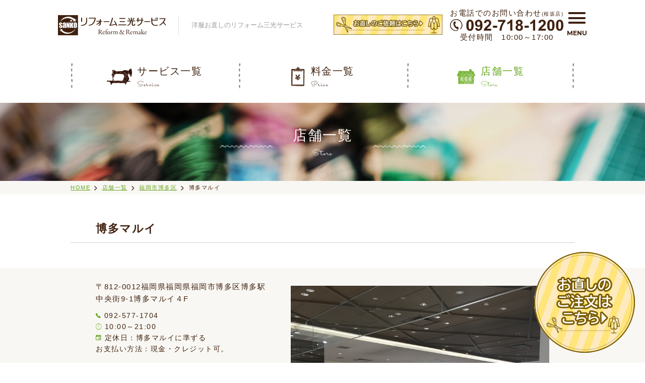

--- FILE ---
content_type: text/html
request_url: https://www.r3kou.jp/store/detail.php?id=67
body_size: 19541
content:
<!DOCTYPE html>
<html lang="ja">
    <head>
        <meta charset="utf-8">
        <meta http-equiv="X-UA-Compatible" content="IE=edge">
        <title>博多マルイ | 店舗一覧 | 洋服直しのリフォーム三光サービス</title>
        <meta name="viewport" content="width=device-width, initial-scale=1">
        <meta name="description" content="洋服お直しのリフォーム三光サービスの各店舗のご案内です。お近くの店舗探しではこちらのページを御覧ください。">
        <meta name="keywords" content="洋服,直し,リフォーム,洋服,ジーンズ,ジーパン,リメイク,デニム,修理,リメイク,お直し">
        <link rel="stylesheet" href="//cdnjs.cloudflare.com/ajax/libs/ionicons/2.0.0/css/ionicons.min.css">
        <link rel="stylesheet" href="//fonts.googleapis.com/css?family=Montserrat:300,400,700">
        <link rel="stylesheet" href="../assets/css/common.css?ver=1">
    <script async src="https://www.googletagmanager.com/gtag/js?id=UA-5736807-49"></script>
<script src="/assets/js/analytics.js"></script>

</head>
    <body>
        <div id="wrapper" data-subnav="store">
            <!-- header.html -->
<header id="header">
 <div id="headerInner">
   <h1 id="siteTitle"><a href="/" class="hover-alpha" id="siteLogo"><img src="/assets/images/common/logo.svg" alt="SANKO/リフォーム三光サービス/Reform&Remake"></a><span id="siteDesc">洋服お直しのリフォーム<br class="pc-hide tablet-hide">三光サービス</span></h1>
   <div class="head-right">
   <span id="navOpenBtn" role="button">
     <i class="navOpenBtn-icon"></i>
     <span class="navOpenBtn-text">MENU</span>
   </span>
   
   <div class="head-bottomContact-box">
        <p class="ta_c">お電話でのお問い合わせ<span class="fs10">(桜坂店)</span></p>
        <p class="ta_c"><img src="/assets/images/company/bottomContact.svg" alt="電話番号"></p>
        <p class="ta_c">受付時間　10:00～17:00</p>
   </div>
   <!--<div class="head-bottomContact-box_sp">
        <p class="ta_c"><a href="tel:092-718-1200"><img src="/assets/images/common/headContact.svg" alt="電話番号"></a></p>
   </div>-->
   <div class="link_ec"><a href="https://r3kou35.com/"><img src="/assets/images/common/bnr_ec.jpg" alt="配送お直しサービスはこちら"></a></div>
   
   </div>
 </div>
</header>
<nav id="nav">
  <div id="navInner">
   <span id="navCloseBtn" role="button">
     <i class="navCloseBtn-icon"></i>
     <span class="navCloseBtn-text">CLOSE</span>
   </span>
    <ul id="glNav">
      <li class="glNav-item">
        <span class="glNav-accBtn">サービス一覧</span>
        <ul class="glChildNav">
          <li class="glChildNav-item"><a href="/menu/">洋服お直しメニュー</a></li>
          <li class="glChildNav-item"><a href="/menu/reform.php">リフォームについて</a></li>
          <li class="glChildNav-item"><a href="/menu/repair.php">リペアについて</a></li>
          <li class="glChildNav-item"><a href="/menu/remake.php">リメイクについて</a></li>
          <li class="glChildNav-item"><a href="/menu/collection.php">作品紹介</a></li>
          <li class="glChildNav-item"><a href="/menu/voice.php">お客様の声</a></li>
          <li class="glChildNav-item"><a href="/menu/faq.php">よくあるご質問</a></li>
        </ul>
      </li> 
      <li class="glNav-item">
        <span class="glNav-accBtn">補正料金一覧</span>
        <ul class="glChildNav">
          <li class="glChildNav-item"><a href="/price/ladies.php">レディース</a></li>
          <li class="glChildNav-item"><a href="/price/mens.php">メンズ</a></li>
          <li class="glChildNav-item"><a href="/price/casual.php">カジュアル</a></li>
          <li class="glChildNav-item"><a href="/price/other.php">その他</a></li>
        </ul>
      </li> 
      <li class="glNav-item"><a href="/store/">店舗一覧</a></li>
      <li class="glNav-item"><a href="/recruit/">採用情報</a></li>
      <li class="glNav-item"><a href="/contact/">お問い合わせ</a></li>
      <li class="glNav-item small-item"><a href="/difference/">リフォーム三光はここが違う</a></li>
      <!--<li class="glNav-item small-item"><a href="/line/">LINE＠お友だち募集</a></li>-->
      <li class="glNav-item small-item"><a href="/order/">オーダー＆ショッピング</a></li>
      <li class="glNav-item small-item"><a href="/high-quality/">ハイクオリティ3つのポイント</a></li>
      <li class="glNav-item small-item"><a href="/company/">会社情報</a></li>
      <li class="glNav-item small-item"><a href="/news/">新着情報</a></li>
      <li class="glNav-item small-item"><a href="/blog/">ブログ</a></li>
      <li class="glNav-item small-item"><a href="/media/">メディア情報</a></li>
      <li class="glNav-item small-item"><a href="/r-style/">R-STYLE</a></li>
      <li class="glNav-item small-item"><a href="/r-story/story1.php">R-STORY</a></li>
    </ul>
    <div id="glSns">
      <!--<a href="https://www.facebook.com/reformSANKO" class="glSns-item" target="_blank">
        <img src="/assets/images/common/snsLogo01_color.png" alt="@reformSANK">
        <span>@reformSANKO</span>
      </a>-->
      <!--<a href="/line/" class="glSns-item">
        <img src="/assets/images/common/snsLogo02_color.png" alt="@r3kou">
        <span>@r3kou</span>
      </a>-->
      <!--<a href="https://line.me/R/ti/p/@nxy0966l" class="glSns-item">
        <img src="/assets/images/common/snsLogo02_color.png" alt="@r3kou">
        <span>@r3kou</span>
      </a>-->

<!--  <a href="https://www.instagram.com/r3kou/?hl=ja" class="glSns-item" target="_blank"> -->
      <a href="https://www.instagram.com/reform_sanko/" class="glSns-item" target="_blank">
        <img src="/assets/images/common/snsLogo03_color.png" alt="@r3kou">
        <span>@r3kou</span>
      </a>
    </ul>
  </div>
</nav>
<script src="//accaii.com/r3kou35/script.js" async></script><noscript><img src="//accaii.com/r3kou35/script?guid=on"></noscript>
<!-- end header.html -->            <!-- end header.html -->

            <!-- subNav.html -->
<!-- subNav.html -->
<nav id="subNav">
  <div id="subGlNav" class="contentsSubNav">
    <span class="subGlNav-item" data-subnav="service" aria-haspopup="ture">
      <span class="subGlNav-icon icon1"><span><img src="/assets/images/common/subNav1.png" alt=""></span></span>
      <span class="subGlNav-text">
        <span class="subGlNav-name">サービス一覧</span>
        <span class="subGlNav-nameEn">Service</span>
      </span>
    </span>
    <a href="/price/" data-subnav="price" class="subGlNav-item">
      <span class="subGlNav-icon icon2"><span><img src="/assets/images/common/subNav2.png" alt=""></span></span>
      <span class="subGlNav-text">
        <span class="subGlNav-name">料金一覧</span>
        <span class="subGlNav-nameEn">Price</span>
      </span>
    </a>
    <a href="/store/" data-subnav="store" class="subGlNav-item">
      <span class="subGlNav-icon icon3"><span><img src="/assets/images/common/subNav3.png" alt=""></span></span>
      <span class="subGlNav-text">
        <span class="subGlNav-name">店舗一覧</span>
        <span class="subGlNav-nameEn">Store</span>
      </span>
    </a>
  </div>
</nav>
<div id="subServiceNav">
  <ul id="subServiceNav-list">
    <li class="subServiceNav-item"><a href="/menu/reform.php">リフォームについて</a></li>
    <li class="subServiceNav-item"><a href="/menu/repair.php">リペアについて</a></li>
    <li class="subServiceNav-item"><a href="/menu/remake.php">リメイクについて</a></li>
    <li class="subServiceNav-item"><a href="/menu/collection.php">作品紹介</a></li>
    <li class="subServiceNav-item"><a href="/menu/voice.php">お客様の声</a></li>
    <li class="subServiceNav-item"><a href="/menu/faq.php">よくあるご質問</a></li>
  </ul>
</div>
<!-- end subNav.html -->            <!-- end subNav.html -->

            <main class="pb80">
                <!--  pageTitle  -->
                <h1 id="pageTitle" style="background-image: url(../assets/images/store/key.jpg);">
                    <span class="pageTitleInner">
                        <span class="jaText">店舗一覧</span><br>
                        <span class="enText">Store</span>
                    </span>
                </h1>
                <!--  breadWrap  -->
                <div id="breadWrap">
                    <ul id="breadList">
                        <li class="breadList-item"><a href="../">HOME</a></li>
                        <li class="breadList-item"><a href="../store/">店舗一覧</a></li>
                        <li class="breadList-item"><a href="../store/#store2">福岡市博多区</a></li>
                        <li class="breadList-item"><a href="../store/detail.php?id=67">博多マルイ</a></li>
                    </ul>
                </div>
                <section class="mb50" id="store1">
                    <div class="contentsBox_noPd">
                        <h2 class="titleLarge mb50">博多マルイ</h2>
                    </div>
                    <div id="storeDetail" >
                        <div class="contentsBox_noPd">
                            <div class="section" id="storeDetailBox">
                                <div class="storeDetailBox-info">
                                    <p class="mb10">〒812-0012福岡県福岡県福岡市博多区博多駅中央街9-1博多マルイ４F</p>
									
									
                                    <!--<p class="fz14"><i class="ion-ios-telephone c_green mr5"></i>092-577-1704</p>-->
									<p class="fz14"><i class="ion-ios-telephone c_green mr5"></i><a href="tel:092-577-1704">092-577-1704</a></p>
									
                                    <p class="fz14"><i class="ion-ios-clock-outline c_green mr5"></i>10:00～21:00</p>
                                    <p class="fz14"><i class="ion-android-calendar c_green mr5"></i>定休日：博多マルイに準ずる<br />
お支払い方法：現金・クレジット可。</p>
                                    <div class="ta_c mt30"><a href="reserve.php?shop=%E5%8D%9A%E5%A4%9A%E3%83%9E%E3%83%AB%E3%82%A4" class="btnStyle2"><span>来店予約する</span></a></div>

									<div style="font-size: 10px; margin-top: 10px; color:#ff0000;">
										※上記、営業時間をご確認の上、ご来店日時をお知らせください。<br>
										※来店予約は店頭での受付をスムーズにするためのものです。ご予約なしでも承れます。
									</div>
                                </div>
                                <div class="storeDetailBox-ph" >
                                                                        <img src="../file/store/180803105932Image_e550676.jpg?tm=1768902506" alt="博多マルイ" />
                                                                    </div>
                            </div>
                        </div>
                    </div>
						                <div class="contentsBox_noPd">
	                    <div class="section" style="margin-top: 20px;">
							<h3 class="titleMiddle mb20">店舗作品</h3>
	                        <div class="mb30 corections">
															<img src="../file/store/260106092903IMG_4502.JPG" >
															<img src="../file/store/260106092342reuno.jpg" >
															<img src="../file/store/2601061106312025.10.19.jpg" >
															<img src="../file/store/2601061106312025.11.14.jpg" >
															<img src="../file/store/2601061106312025.10.11.jpg" >
															<img src="../file/store/2601061106312025.10.10.jpg" >
															<img src="../file/store/230404033433marui.JPEG" >
															<img src="../file/store/230406093612store090_01_pc.jpg" >
															<img src="../file/store/23041505224120230412041046.JPEG" >
															<img src="../file/store/230708095131DSC_6082_edited.jpg" >
															<img src="../file/store/230708095131DSC_8230.jpg" >
															<img src="../file/store/2601061106312025.10.25.jpg" >
								                        </div>
	                    </div>
					</div>
					                </section>
                <div class="contentsBox_noPd">
                    <div class="section">
                        <p class="mb30">カラー・骨格診断などの資格を 持つスタッフが、お客さまに ピッタリな着心地を実現するためのサイズ調整やお好みに合わせたカスタマイズ・リメイクをご提案します。また、デジタル刺繍ミシンによるオリジナル刺繍など、世界に一つのモノづくりのお手伝いをします。<br />
</p>
                    </div>
                </div>
                <div id="map" class="mb50"><div id="map_canvas"></div></div>




            </main>


            <!-- footer.html -->
<!-- footer.html -->
<footer id="footer">
  <div id="footerInner">
    <div id="footerTop">
      <div class="footerBox">
        <h3 class="footerBox-title"><span data-href="/menu/" class="hover-line js-hrefBtn">洋服お直し</span></h3>
        <div class="footerBox-contents">
          <ul class="footLink-list">
            <li class="footLink"><a href="/menu/reform.php">リフォームについて</a></li>
            <li class="footLink"><a href="/menu/repair.php">リペアについて</a></li>
            <li class="footLink"><a href="/menu/remake.php">リメイクについて</a></li>
            <li class="footLink"><a href="/menu/collection.php">作品紹介</a></li>
            <li class="footLink"><a href="/menu/voice.php">お客様の声</a></li>
            <li class="footLink"><a href="/menu/faq.php">よくある質問 Q&A</a></li>
          </ul>
        </div>
      </div>
      <div class="footerBox">
        <h3 class="footerBox-title"><span data-href="/price/" class="hover-line js-hrefBtn">補正料金一覧</span></h3>
        <div class="footerBox-contents">
          <ul class="footLink-list">
            <li class="footLink"><a href="/price/ladies.php">レディース</a></li>
            <li class="footLink"><a href="/price/mens.php">メンズ</a></li>
            <li class="footLink"><a href="/price/casual.php">カジュアル</a></li>
            <li class="footLink"><a href="/price/other.php">その他</a></li>
          </ul>
        </div>
      </div>
      <div class="footerBox">
        <h3 class="footerBox-title"><span data-href="/store/" class="hover-line js-hrefBtn">店舗紹介</span></h3>
        <div class="footerBox-contents flexbox">
          <ul class="footLink-list">
            <li class="footLink"><a href="/store/">店舗紹介一覧</a></li>
            <li class="footLink"><a href="/store/#store1">福岡市中央区</a></li>
            <li class="footLink"><a href="/store/#store2">福岡市博多区</a></li>
            <li class="footLink"><a href="/store/#store3">福岡市城南区</a></li>
            <li class="footLink"><a href="/store/#store4">福岡市早良区</a></li>
            <li class="footLink"><a href="/store/#store5">福岡市西区</a></li>
            <li class="footLink"><a href="/store/#store6">福岡市東区</a></li>
            <li class="footLink"><a href="/store/#store7">福岡市南区</a></li>
            <li class="footLink"><a href="/store/#store8">福岡市外</a></li>
          </ul>
          <ul class="footLink-list">
            <li class="footLink"><a href="/store/#store9">熊本県</a></li>
            <li class="footLink"><a href="/store/#store10">宮崎県</a></li>
            <li class="footLink"><a href="/store/#store11">鹿児島県</a></li>
          </ul>
        </div>
      </div>
      <div class="footerBox">
        <h3 class="footerBox-title">オーダー＆ショッピング</h3>
        <div class="footerBox-contents">
          <ul class="footLink-list">
            <li class="footLink"><a href="/order/">オーダー＆ショッピング</a></li>
            <li class="footLink"><a href="/order/flow.php">洋服お直し受付け</a></li>
          </ul>
        </div>
      </div>
      <div class="footerBox">
        <h3 class="footerBox-title"><span data-href="/company/" class="hover-line js-hrefBtn">会社情報</span></h3>
        <div class="footerBox-contents">
          <ul class="footLink-list">
            <li class="footLink"><a href="/company/about.php">会社概要</a></li>
            <li class="footLink"><a href="/recruit/">採用情報</a></li>
            <li class="footLink"><a href="/difference/">三光はココが違う！</a></li>
            <li class="footLink"><a href="/company/glossary.php">用語集</a></li>
            <li class="footLink"><a href="/company/privacy.php">プライバシーポリシー</a></li>
            <li class="footLink"><a href="/company/trade.php">特定商取引法に基づく表記</a></li>
            <li class="footLink"><a href="/contact/">お問合せ</a></li>
            <li class="footLink"><a href="/company/sitemap.php">サイトマップ</a></li>
          </ul>
        </div>
      </div>
      <div class="footerBox">
        <h3 class="footerBox-title">情報発信</h3>
        <div class="footerBox-contents">
          <ul class="footLink-list">
            <li class="footLink"><a href="/news/">新着情報</a></li>
            <li class="footLink"><a href="/blog/">SaNKOブログ</a></li>
            <li class="footLink"><a href="/company/movie.php">SaNKO MOVIE</a></li>
            <li class="footLink"><a href="/media/">メディア紹介</a></li>
            <li class="footLink"><a href="/r-style/">R-styleバックナンバー</a></li>
            <li class="footLink"><a href="/r-story/story1.php">R-STORY</a></li>
          </ul>
        </div>
      </div>
    </div><!-- end footerTop -->
    <a href="/contact/" id="footerBtn">お問い合わせ</a>
  </div><!-- end footerInner -->
  <p id="copyright">Copyright &copy; 2018 reform SaNKO. All Rights Reserved.</p>
</footer>
<!-- end footer.html -->
<div id="floatMenu" class="contact_btn"><a href="https://r3kou35.com/"><img src="/assets/images/common/bnr_float.png" alt="ご注文はこちら" class="contact_btn_img"></a></div>            <!-- end footer.html -->
        </div><!-- END wrapper -->

<!-- _script.html -->
<script src="/assets/js/jquery.min.3.2.1.js"></script>
<script src="/assets/slick/slick.min.js"></script>
<script src="/assets/js/script.js"></script>
<script src="/assets/js/top.js"></script><!-- end _script.html -->

        <script src="https://maps.googleapis.com/maps/api/js?key=AIzaSyAa67094W8uBOBVBnrVIQKolV27ixXB0-0&callback=initMap" defer></script>

        <script>    
            function initMap() {

                var center = new google.maps.LatLng(33.590126, 130.421522);
                var intE = center;

                var map = new google.maps.Map(document.getElementById("map_canvas"), {
                    center: intE,
                    scrollwheel: !1,
                    zoom: 16
                });

                var marker = new google.maps.Marker({
                    position: center,
                    map: map
                });

                google.maps.event.addDomListener(window, "resize", function () {
                    google.maps.event.trigger(map, "resize");
                    map.panTo(center);
                });
            }
        </script>

    </body>
</html>

--- FILE ---
content_type: text/css
request_url: https://www.r3kou.jp/assets/css/common.css?ver=1
body_size: 187921
content:
@charset "UTF-8";
@font-face {
  font-family: 'Sacramento';
  src: url(../fonts/Sacramento-Regular.eot);
  src: url(../fonts/Sacramento-Regular.eot?#iefix) format("embedded-opentype"), url(../fonts/Sacramento-Regular.woff) format("woff"), url(../fonts/Sacramento-Regular.ttf) format("truetype"), url(../fonts/Sacramento-Regular.otf), url(../fonts/Sacramento-Regular.svg#svgFontName) format("svg"); }

@font-face {
  font-family: "Yu Gothic";
  src: local("Yu Gothic Medium");
  font-weight: 100; }

@font-face {
  font-family: "Yu Gothic";
  src: local("Yu Gothic Medium");
  font-weight: 200; }

@font-face {
  font-family: "Yu Gothic";
  src: local("Yu Gothic Medium");
  font-weight: 300; }

@font-face {
  font-family: "Yu Gothic";
  src: local("Yu Gothic Medium");
  font-weight: 400; }

@font-face {
  font-family: "Yu Gothic";
  src: local("Yu Gothic Bold");
  font-weight: bold; }

/* ===========================================================================

/assets/sass/common/_reset.scss
Reset

=========================================================================== */
body {
  /* webkit系のスマホで文字が拡大されるのを防ぐ */
  -webkit-text-size-adjust: 100%; }

html, body, div, span, applet, object, iframe,
h1, h2, h3, h4, h5, h6, p, blockquote, pre,
a, abbr, acronym, address, big, cite, code,
del, dfn, em, img, ins, kbd, q, s, samp,
small, strike, strong, sub, sup, tt, var,
b, u, i, center,
dl, dt, dd, ol, ul, li,
fieldset, form, label, legend,
table, caption, tbody, tfoot, thead, tr, th, td,
article, aside, canvas, details, embed,
figure, figcaption, footer, header, hgroup,
menu, nav, output, ruby, section, summary,
time, mark, audio, video, hr {
  margin: 0;
  padding: 0;
  border: 0;
  font-style: normal;
  font-weight: normal;
  font-size: 100%;
  vertical-align: baseline;
  text-align: left;
  text-decoration: none; }

article, aside, details, figcaption, figure,
footer, header, hgroup, menu, nav, section, main {
  display: block; }

html {
  overflow-y: scroll; }

blockquote, q {
  quotes: none; }

blockquote:before, blockquote:after,
q:before, q:after {
  content: '';
  content: none; }

li {
  list-style-image: url(data:0); }

input, button, textarea, select {
  margin: 0;
  padding: 0;
  background: none;
  border: none;
  border-radius: 0;
  outline: none;
  /* 必要に応じて下記はコメントアウト */
  -webkit-appearance: none;
  -moz-appearance: none;
  appearance: none; }

ol, ul {
  list-style: none; }

table {
  border-collapse: collapse;
  border-spacing: 0; }

caption, th {
  text-align: left; }

a:focus {
  outline: none; }

img {
  vertical-align: bottom; }

a, span, small, strong {
  color: inherit;
  font-weight: inherit; }

/* ===========================================================================

/assets/sass/common/_common.scss

=========================================================================== */
html {
  font-size: 0.625em; }
  @media screen and (min-width: 376px) and (max-width: 750px) {
    html {
      font-size: calc(100vw/375*10); } }

body {
  font: 1.5rem/1.6 'Yu Gothic', YuGothic,'ヒラギノ角ゴ Pro W3','Hiragino Kaku Gothic Pro','ヒラギノ角ゴ ProN W3','Hiragino Kaku Gothic ProN',"メイリオ","Meiryo",sans-serif;
  letter-spacing: 0.1em;
  color: #40210f;
  height: 100%; }

/* ===================================================

wrapper

=================================================== */
#wrapper * {
  -webkit-box-sizing: border-box;
  box-sizing: border-box; }

#wrapper img {
  max-width: 100%; }

@media print, screen and (max-width: 750px) {
  #wrapper {
    padding-top: 4.5rem;
    height: 100%; } }

#wrapper.navOpen {
  position: fixed;
  left: 0;
  width: 100%; }

/* ===================================================

header

=================================================== */
#header {
  background-color: #fff; }
  @media print, screen and (min-width: 751px) {
    #header {
      height: 100px;
      padding: 20px 0; } }
  @media print, screen and (max-width: 750px) {
    #header {
      padding: 1rem 0;
      height: 4.5rem;
      position: fixed;
      z-index: 100;
      top: 0;
      left: 0;
      width: 100%; } }

/* ---------------------------
headerInner
--------------------------- */
#headerInner {
  max-width: 1080px;
  padding: 0 1.5rem;
  margin-left: auto;
  margin-right: auto;
  display: -webkit-box;
  display: -ms-flexbox;
  display: flex;
  height: 100%;
  -webkit-box-align: center;
  -ms-flex-align: center;
  align-items: center;
  -webkit-box-pack: justify;
  -ms-flex-pack: justify;
  justify-content: space-between; }
  #headerInner .head-right {
    /*width: 45%;*/
    width:50%; }
    #headerInner .head-right .head-bottomContact-box {
      float: right;
      margin-right: 7px; }
    #headerInner .head-right .head-bottomContact-box_sp {
      display: none; }
    #headerInner .head-right .link_ec {
      float: right;
      margin-right: 15px;
      margin-top: 15px; }
  @media print, screen and (max-width: 750px) {
    #headerInner .head-right {
      display: flex;
      flex-direction: row-reverse;
      width: 22%; }
      #headerInner .head-right .head-bottomContact-box {
        display: none; }
      #headerInner .head-right .head-bottomContact-box_sp {
        display: block;
        float: right;
        width: 2.5rem;
        margin-right: 0.7rem;
        margin-top: 0.3rem; }
      #headerInner .head-right .link_ec {
      display: none; } }

#siteTitle {
  display: -webkit-box;
  display: -ms-flexbox;
  display: flex;
  -webkit-box-align: center;
  -ms-flex-align: center;
  align-items: center; }

#siteLogo {
  border-right: 1px solid #dddddd;
  -webkit-box-flex: 0;
  -ms-flex: 0 1 auto;
  flex: 0 1 auto; }
  @media print, screen and (min-width: 751px) {
    #siteLogo {
      -webkit-box-flex: 0;
      -ms-flex: 0 0 240px;
      flex: 0 0 240px;
      width: 240px;
      max-width: 240px;
      margin-right: 25px;
      padding-right: 25px; } }
  @media print, screen and (max-width: 750px) {
    #siteLogo {
      -webkit-box-flex: 0;
      -ms-flex: 0 0 13.2rem;
      flex: 0 0 13.2rem;
      width: 13.2rem;
      margin-right: 0.5rem;
      padding-right: 0.5rem; } }

#navOpenBtn {
  cursor: pointer;
  -webkit-box-flex: 0;
  -ms-flex: 0 0 40px;
  flex: 0 0 40px;
  width: 40px;
  max-width: 40px;
  letter-spacing: 0;
  float: right; }
  #navOpenBtn .navOpenBtn-icon {
    font-size: 4.5rem;
    line-height: 1;
    display: block;
    text-align: center; }
    #navOpenBtn .navOpenBtn-icon:before {
      content: '\f394';
      font-family: "Ionicons"; }
  #navOpenBtn .navOpenBtn-text {
    font-family: "Montserrat";
    font-size: 1.2rem;
    font-weight: bold;
    line-height: 1;
    display: block;
    text-align: center; }
  @media print, screen and (max-width: 750px) {
    #navOpenBtn {
      -webkit-box-flex: 0;
      -ms-flex: 0 0 3.5rem;
      flex: 0 0 3.5rem;
      width: 3.5rem;
      max-width: 3.5rem; }
      #navOpenBtn .navOpenBtn-icon {
        font-size: 2.25rem; }
      #navOpenBtn .navOpenBtn-text {
        font-size: 0.75rem; } }

#siteDesc {
  color: #999999;
  font-size: 1.3rem;
  letter-spacing: 0;
  line-height: 1.4; }
  @media print, screen and (max-width: 750px) {
    #siteDesc {
      font-size: 0.7rem; } }

/* ---------------------------
nav
--------------------------- */
#nav {
  background-color: rgba(24, 11, 3, 0.95);
  position: fixed;
  top: 0;
  left: 0;
  width: 100%;
  height: 100%;
  z-index: 500;
  display: none;
  overflow-y: auto;
  -webkit-overflow-scrolling: touch; }

#navInner {
  max-width: 1000px;
  margin-left: auto;
  margin-right: auto;
  padding-top: 110px;
  padding-bottom: 100px;
  position: relative; }
  @media print, screen and (max-width: 750px) {
    #navInner {
      padding-top: 6rem; } }

#navCloseBtn {
  cursor: pointer;
  position: absolute;
  right: 0;
  top: 25px;
  width: 40px;
  letter-spacing: 0; }
  @media print, screen and (max-width: 750px) {
    #navCloseBtn {
      width: 3.5rem;
      top: 1.25rem;
      right: 1.5rem; } }
  #navCloseBtn .navCloseBtn-icon {
    font-size: 4.5rem;
    line-height: 1;
    display: block;
    text-align: center;
    color: #fff; }
    #navCloseBtn .navCloseBtn-icon:before {
      content: '\f2d7';
      font-family: "Ionicons"; }
  #navCloseBtn .navCloseBtn-text {
    font-family: "Montserrat";
    font-size: 1.2rem;
    font-weight: bold;
    line-height: 1;
    display: block;
    text-align: center;
    color: #fff; }
  @media print, screen and (max-width: 750px) {
    #navCloseBtn .navCloseBtn-icon {
      font-size: 2.25rem; }
    #navCloseBtn .navCloseBtn-text {
      font-size: 0.75rem; } }

#glNav {
  color: #fff;
  border-top: 2px solid #30241e; }
  #glNav .glChildNav {
    display: none;
    padding-top: 20px;
    border-bottom: 2px solid #30241e; }
    #glNav .glChildNav .glChildNav-item {
      padding: 20px 0 20px 30px;
      border-top: 2px solid #30241e; }
      #glNav .glChildNav .glChildNav-item a {
        display: block;
        padding-left: 30px;
        position: relative;
        font-size: 1.6rem; }
        @media print, screen and (min-width: 900px) {
          #glNav .glChildNav .glChildNav-item a {
            -webkit-transition: .2s opacity ease-in;
            -o-transition: .2s opacity ease-in;
            transition: .2s opacity ease-in;
            cursor: pointer; }
            #glNav .glChildNav .glChildNav-item a:hover {
              opacity: .4; } }
        #glNav .glChildNav .glChildNav-item a:before {
          content: '\f3d1';
          font-family: "Ionicons";
          position: absolute;
          left: 0;
          line-height: 1;
          top: 50%;
          margin-top: -0.5em; }
  #glNav .glNav-item {
    padding: 20px 30px;
    border-bottom: 2px solid #30241e; }
    #glNav .glNav-item a {
      display: block;
      padding-left: 30px;
      position: relative;
      font-size: 2rem; }
      @media print, screen and (min-width: 900px) {
        #glNav .glNav-item a {
          -webkit-transition: .2s opacity ease-in;
          -o-transition: .2s opacity ease-in;
          transition: .2s opacity ease-in;
          cursor: pointer; }
          #glNav .glNav-item a:hover {
            opacity: .4; } }
      #glNav .glNav-item a:before {
        content: '\f3d1';
        font-family: "Ionicons";
        position: absolute;
        left: 0;
        line-height: 1;
        top: 50%;
        margin-top: -0.5em; }
    #glNav .glNav-item .glNav-accBtn {
      display: block;
      padding-left: 30px;
      position: relative;
      font-size: 2rem;
      cursor: pointer; }
      @media print, screen and (min-width: 900px) {
        #glNav .glNav-item .glNav-accBtn {
          -webkit-transition: .2s opacity ease-in;
          -o-transition: .2s opacity ease-in;
          transition: .2s opacity ease-in;
          cursor: pointer; }
          #glNav .glNav-item .glNav-accBtn:hover {
            opacity: .4; } }
      #glNav .glNav-item .glNav-accBtn:before {
        content: '\f3d1';
        font-family: "Ionicons";
        position: absolute;
        left: 0;
        line-height: 1;
        top: 50%;
        margin-top: -0.5em;
        -webkit-transform: rotate(90deg);
        -ms-transform: rotate(90deg);
        transform: rotate(90deg);
        -webkit-transition: -webkit-transform .3s ease;
        transition: -webkit-transform .3s ease;
        -o-transition: transform .3s ease;
        transition: transform .3s ease;
        transition: transform .3s ease, -webkit-transform .3s ease; }
      #glNav .glNav-item .glNav-accBtn.glChildNavOpen:before {
        -webkit-transform: rotate(-90deg);
        -ms-transform: rotate(-90deg);
        transform: rotate(-90deg); }
    #glNav .glNav-item.small-item a {
      font-size: 1.6rem; }
  @media print, screen and (max-width: 750px) {
    #glNav .glChildNav {
      padding-top: 1.2rem; }
      #glNav .glChildNav .glChildNav-item {
        padding: 1.2rem 1.5rem; }
        #glNav .glChildNav .glChildNav-item a {
          font-size: 1.2rem;
          padding-left: 1.5rem; }
    #glNav .glNav-item {
      padding: 1.2rem 1.5rem; }
      #glNav .glNav-item a, #glNav .glNav-item .glNav-accBtn {
        font-size: 1.3rem;
        padding-left: 1.5rem; }
      #glNav .glNav-item.small-item a {
        font-size: 1.2rem; } }

#glSns {
  display: -webkit-box;
  display: -ms-flexbox;
  display: flex;
  -webkit-box-pack: center;
  -ms-flex-pack: center;
  justify-content: center; }
  #glSns .glSns-item {
    -webkit-box-flex: 0;
    -ms-flex: 0 0 31%;
    flex: 0 0 31%;
    margin: 0 1.5%;
    width: 31%;
    max-width: 120px;
    background-color: #fff;
    padding: 10px 5px;
    text-align: center; }
    @media print, screen and (min-width: 900px) {
      #glSns .glSns-item {
        -webkit-transition: .2s opacity ease-in;
        -o-transition: .2s opacity ease-in;
        transition: .2s opacity ease-in;
        cursor: pointer; }
        #glSns .glSns-item:hover {
          opacity: .4; } }
    #glSns .glSns-item img {
      height: 26px; }
    #glSns .glSns-item span {
      display: block;
      margin-top: 1rem;
      text-align: center;
      font-family: "Montserrat";
      font-size: 1rem;
      color: #000; }
  @media print, screen and (max-width: 750px) {
    #glSns {
      padding: 0 1.5rem; }
      #glSns .glSns-item {
        max-width: 180px;
        padding: 1rem .3rem; }
        #glSns .glSns-item img {
          height: 2rem; } }

/* ===================================================

subNav

=================================================== */
#subNav {
  background-color: #fff;
  padding: 25px 0; }
  @media print, screen and (max-width: 750px) {
    #subNav {
      padding: 1.2rem 0; } }

/* ===================================================

#subGlNav

=================================================== */
#subGlNav {
  max-width: 1000px;
  margin-left: auto;
  margin-right: auto;
  display: -webkit-box;
  display: -ms-flexbox;
  display: flex;
  background: url(../images/common/subNavLine.png) repeat-y right top;
  /* subGlNav-icon */
  /* subGlNav-name */
  /* subGlNav-nameEn */
  /* スマホ表示 */
  /* 下層ページ用subNav */ }
  #subGlNav .subGlNav-item {
    -webkit-box-flex: 1;
    -ms-flex: 1 1 33%;
    flex: 1 1 33%;
    width: 33%;
    cursor: pointer;
    background: url(../images/common/subNavLine.png) repeat-y left top;
    /* subGlNav-itemサービス一覧カレント */
    /* subGlNav-itemカレント */ }
    #subGlNav .subGlNav-item > span {
      display: block; }
    #subGlNav .subGlNav-item.navSelected {
      position: relative; }
      #subGlNav .subGlNav-item.navSelected img {
        opacity: 0; }
      #subGlNav .subGlNav-item.navSelected:after {
        content: '';
        display: block;
        width: 0;
        height: 0;
        border-top: 13px solid #fff;
        border-right: 12px solid transparent;
        border-left: 12px solid transparent;
        border-bottom: 0 solid transparent;
        position: absolute;
        z-index: 2;
        bottom: -38px;
        left: 50%;
        margin-left: -12px; }
        @media print, screen and (max-width: 750px) {
          #subGlNav .subGlNav-item.navSelected:after {
            bottom: calc( -13px - 1.2rem); } }
    #subGlNav .subGlNav-item.navSelected, #subGlNav .subGlNav-item.selected {
      color: #67a621; }
      #subGlNav .subGlNav-item.navSelected .subGlNav-icon img, #subGlNav .subGlNav-item.selected .subGlNav-icon img {
        opacity: 0; }
      #subGlNav .subGlNav-item.navSelected .subGlNav-icon span, #subGlNav .subGlNav-item.selected .subGlNav-icon span {
        position: relative; }
        #subGlNav .subGlNav-item.navSelected .subGlNav-icon span:before, #subGlNav .subGlNav-item.selected .subGlNav-icon span:before {
          content: '';
          display: block;
          position: absolute;
          top: 0;
          left: 0;
          width: 100%;
          height: 100%;
          z-index: 10; }
        #subGlNav .subGlNav-item.navSelected .subGlNav-icon span img, #subGlNav .subGlNav-item.selected .subGlNav-icon span img {
          position: relative;
          z-index: 5; }
      #subGlNav .subGlNav-item.navSelected .subGlNav-icon.icon1 span:before, #subGlNav .subGlNav-item.selected .subGlNav-icon.icon1 span:before {
        background: url(../images/common/subNav1_hover.png) no-repeat center center/100% auto; }
      #subGlNav .subGlNav-item.navSelected .subGlNav-icon.icon2 span:before, #subGlNav .subGlNav-item.selected .subGlNav-icon.icon2 span:before {
        background: url(../images/common/subNav2_hover.png) no-repeat center center/100% auto; }
      #subGlNav .subGlNav-item.navSelected .subGlNav-icon.icon3 span:before, #subGlNav .subGlNav-item.selected .subGlNav-icon.icon3 span:before {
        background: url(../images/common/subNav3_hover.png) no-repeat center center/100% auto; }
    @media print, screen and (min-width: 751px) {
      #subGlNav .subGlNav-item:hover {
        color: #67a621; }
        #subGlNav .subGlNav-item:hover .subGlNav-icon span {
          position: relative; }
          #subGlNav .subGlNav-item:hover .subGlNav-icon span:before {
            content: '';
            display: block;
            position: absolute;
            top: 0;
            left: 0;
            width: 100%;
            height: 100%;
            z-index: 10; }
          #subGlNav .subGlNav-item:hover .subGlNav-icon span img {
            position: relative;
            z-index: 5; }
        #subGlNav .subGlNav-item:hover .subGlNav-icon.icon1 span:before {
          background: url(../images/common/subNav1_hover.png) no-repeat center center/100% auto; }
        #subGlNav .subGlNav-item:hover .subGlNav-icon.icon2 span:before {
          background: url(../images/common/subNav2_hover.png) no-repeat center center/100% auto; }
        #subGlNav .subGlNav-item:hover .subGlNav-icon.icon3 span:before {
          background: url(../images/common/subNav3_hover.png) no-repeat center center/100% auto; } }
  #subGlNav .subGlNav-icon {
    text-align: center;
    height: 50px; }
    #subGlNav .subGlNav-icon span {
      display: inline-block; }
    #subGlNav .subGlNav-icon.icon1 span {
      width: 50px; }
      #subGlNav .subGlNav-icon.icon1 span img {
        width: 50px; }
    #subGlNav .subGlNav-icon.icon2 span {
      width: 30px; }
      #subGlNav .subGlNav-icon.icon2 span img {
        width: 30px; }
    #subGlNav .subGlNav-icon.icon3 span {
      width: 38px; }
      #subGlNav .subGlNav-icon.icon3 span img {
        width: 38px; }
  #subGlNav .subGlNav-name {
    text-align: center;
    font-size: 2rem;
    font-family: "游明朝", "Yu Mincho", "游明朝体", "YuMincho", "ヒラギノ明朝 Pro W3", "Hiragino Mincho Pro", "HiraMinProN-W3", "HGS明朝E", "ＭＳ Ｐ明朝", "MS PMincho", serif; }
  #subGlNav .subGlNav-nameEn {
    text-align: center;
    font-size: 1.4rem;
    font-family: "Sacramento"; }
  @media print, screen and (max-width: 750px) {
    #subGlNav .subGlNav-icon {
      height: 4rem; }
      #subGlNav .subGlNav-icon.icon1 i {
        width: 3.2rem; }
        #subGlNav .subGlNav-icon.icon1 i img {
          width: 3.2rem; }
      #subGlNav .subGlNav-icon.icon2 i {
        width: 1.8rem; }
        #subGlNav .subGlNav-icon.icon2 i img {
          width: 1.8rem; }
      #subGlNav .subGlNav-icon.icon3 i {
        width: 2.5rem; }
        #subGlNav .subGlNav-icon.icon3 i img {
          width: 2.5rem; }
    #subGlNav .subGlNav-name {
      font-size: 1.2rem; }
    #subGlNav .subGlNav-nameEn {
      font-size: 0.9rem; } }
  @media print, screen and (min-width: 751px) {
    #subGlNav.contentsSubNav .subGlNav-item {
      display: -webkit-box;
      display: -ms-flexbox;
      display: flex;
      -webkit-box-align: center;
      -ms-flex-align: center;
      align-items: center;
      -webkit-box-pack: center;
      -ms-flex-pack: center;
      justify-content: center; }
    #subGlNav.contentsSubNav .subGlNav-icon {
      -webkit-box-flex: 0;
      -ms-flex: 0 0 auto;
      flex: 0 0 auto;
      margin-right: 1rem;
      height: auto; }
    #subGlNav.contentsSubNav .subGlNav-name, #subGlNav.contentsSubNav .subGlNav-nameEn {
      display: block;
      text-align: left; } }
  @media print, screen and (max-width: 750px) {
    #subGlNav.contentsSubNav .subGlNav-name, #subGlNav.contentsSubNav .subGlNav-nameEn {
      display: block; } }

/* ===================================================

#subServiceNav

=================================================== */
#subServiceNav {
  display: none;
  background-image: url(../images/common/subNavBg-memori.png), url(../images/common/subNavBg.jpg);
  background-repeat: repeat-x, repeat;
  background-position: left bottom,left top; }
  @media print, screen and (min-width: 751px) {
    #subServiceNav {
      padding: 50px 0; } }
  @media print, screen and (max-width: 750px) {
    #subServiceNav {
      padding: 1.2rem 0; } }

#subServiceNav-list {
  max-width: 1000px;
  margin-left: auto;
  margin-right: auto; }
  #subServiceNav-list .subServiceNav-item a {
    display: block;
    font-size: 1.6rem;
    padding-left: 20px;
    position: relative;
    color: #fff; }
    @media print, screen and (min-width: 900px) {
      #subServiceNav-list .subServiceNav-item a {
        cursor: pointer; }
        #subServiceNav-list .subServiceNav-item a:hover {
          text-decoration: underline; } }
    #subServiceNav-list .subServiceNav-item a:before {
      content: '\f3d3';
      font-family: "Ionicons";
      position: absolute;
      top: 50%;
      margin-top: -0.5em;
      left: 0; }
  @media print, screen and (min-width: 751px) {
    #subServiceNav-list {
      display: -webkit-box;
      display: -ms-flexbox;
      display: flex;
      -ms-flex-wrap: wrap;
      flex-wrap: wrap;
      padding: 0 30px; }
      #subServiceNav-list .subServiceNav-item {
        -webkit-box-flex: 0;
        -ms-flex: 0 0 25%;
        flex: 0 0 25%;
        width: 25%;
        padding-right: 1%;
        margin-bottom: 1em;
        line-height: 1.2; } }
  @media print, screen and (max-width: 750px) {
    #subServiceNav-list .subServiceNav-item {
      border-bottom: 2px solid #241d18;
      padding: 1.5rem 1.5rem;
      line-height: 1.2; }
      #subServiceNav-list .subServiceNav-item a {
        font-size: 1.3rem; } }

/* ===================================================

footer

=================================================== */
#footer {
  background-color: #322720;
  padding-top: 40px; }
  @media print, screen and (max-width: 750px) {
    #footer {
      padding-top: 0; } }

#footerInner {
  max-width: 1000px;
  margin-left: auto;
  margin-right: auto;
  padding-bottom: 50px; }
  @media print, screen and (max-width: 750px) {
    #footerInner {
      padding-bottom: 3rem; } }

#footerTop {
  color: #fff;
  margin-bottom: 3rem; }
  #footerTop .footerBox-title {
    font-size: 1.1rem;
    font-weight: bold;
    margin-bottom: 1em; }
  #footerTop .footLink {
    font-size: 1.1rem;
    margin-bottom: 0.5em; }
    @media print, screen and (min-width: 900px) {
      #footerTop .footLink a {
        cursor: pointer; }
        #footerTop .footLink a:hover {
          text-decoration: underline; } }
  @media print, screen and (min-width: 751px) {
    #footerTop {
      display: -webkit-box;
      display: -ms-flexbox;
      display: flex;
      -webkit-box-pack: justify;
      -ms-flex-pack: justify;
      justify-content: space-between; }
      #footerTop .footerBoxInner {
        margin-bottom: 2em; }
      #footerTop .footerBox-contents.flexbox {
        display: -webkit-box;
        display: -ms-flexbox;
        display: flex; }
        #footerTop .footerBox-contents.flexbox .footLink-list:first-child {
          margin-right: 1.5em; } }
  @media print, screen and (max-width: 750px) {
    #footerTop {
      margin-bottom: 2rem; }
      #footerTop .footerBox-title {
        padding: 1.4rem 1.5rem;
        border-bottom: 2px solid #1f1712;
        position: relative;
        margin-bottom: 0; }
        #footerTop .footerBox-title:after {
          content: '\f3d0';
          font-family: "Ionicons";
          position: absolute;
          top: 50%;
          margin-top: -0.5em;
          right: 1.5rem; }
        #footerTop .footerBox-title.open:after {
          content: '\f3d8'; }
      #footerTop .footerBox-contents {
        display: none; }
      #footerTop .footLink-list {
        background-color: #281f19; }
      #footerTop .footLink {
        padding: 1.4rem 1.8rem;
        position: relative;
        border-bottom: 2px solid #1f1712;
        margin-bottom: 0; }
        #footerTop .footLink:after {
          content: '\f3d3';
          font-family: "Ionicons";
          position: absolute;
          top: 50%;
          margin-top: -0.5em;
          right: 1.5rem; } }

#footerBtn {
  display: block;
  width: 200px;
  height: 40px;
  line-height: 40px;
  text-align: center;
  border: 1px solid #fff;
  margin: 0 auto;
  color: #fff;
  font-size: 1.1rem;
  font-weight: bold;
  letter-spacing: 0.04em; }
  @media print, screen and (min-width: 900px) {
    #footerBtn {
      -webkit-transition: .2s opacity ease-in;
      -o-transition: .2s opacity ease-in;
      transition: .2s opacity ease-in;
      cursor: pointer; }
      #footerBtn:hover {
        opacity: .4; } }
  @media print, screen and (max-width: 750px) {
    #footerBtn {
      height: 4rem;
      line-height: 4rem;
      width: 20rem; } }

#copyright {
  background-color: #fff;
  height: 75px;
  line-height: 75px;
  text-align: center;
  font-family: "Montserrat";
  font-size: 1.1rem; }
  @media print, screen and (max-width: 750px) {
    #copyright {
      letter-spacing: 0;
      height: 7.5rem;
      line-height: 7.5rem;
      font-size: 0.8rem; } }

/* ===========================================================================

/assets/sass/common/_class.scss
1つのクラス名に対して、1つのstyleを適用させるクラス

=========================================================================== */
/* -----------------------------
 margin,padding
----------------------------- */
.pt5 {
  padding-top: 0.5rem; }

.pr5 {
  padding-right: 0.5rem; }

.pb5 {
  padding-bottom: 0.5rem; }

.pl5 {
  padding-left: 0.5rem; }

.mt5 {
  margin-top: 0.5rem; }

.mr5 {
  margin-right: 0.5rem; }

.mb5 {
  margin-bottom: 0.5rem; }

.ml5 {
  margin-left: 0.5rem; }

.pt10 {
  padding-top: 1rem; }

.pr10 {
  padding-right: 1rem; }

.pb10 {
  padding-bottom: 1rem; }

.pl10 {
  padding-left: 1rem; }

.mt10 {
  margin-top: 1rem; }

.mr10 {
  margin-right: 1rem; }

.mb10 {
  margin-bottom: 1rem; }

.ml10 {
  margin-left: 1rem; }

.pt15 {
  padding-top: 1.5rem; }

.pr15 {
  padding-right: 1.5rem; }

.pb15 {
  padding-bottom: 1.5rem; }

.pl15 {
  padding-left: 1.5rem; }

.mt15 {
  margin-top: 1.5rem; }

.mr15 {
  margin-right: 1.5rem; }

.mb15 {
  margin-bottom: 1.5rem; }

.ml15 {
  margin-left: 1.5rem; }

.pt20 {
  padding-top: 2rem; }

.pr20 {
  padding-right: 2rem; }

.pb20 {
  padding-bottom: 2rem; }

.pl20 {
  padding-left: 2rem; }

.mt20 {
  margin-top: 2rem; }

.mr20 {
  margin-right: 2rem; }

.mb20 {
  margin-bottom: 2rem; }

.ml20 {
  margin-left: 2rem; }

.pt25 {
  padding-top: 2.5rem; }

.pr25 {
  padding-right: 2.5rem; }

.pb25 {
  padding-bottom: 2.5rem; }

.pl25 {
  padding-left: 2.5rem; }

.mt25 {
  margin-top: 2.5rem; }

.mr25 {
  margin-right: 2.5rem; }

.mb25 {
  margin-bottom: 2.5rem; }

.ml25 {
  margin-left: 2.5rem; }

.pt30 {
  padding-top: 3rem; }

.pr30 {
  padding-right: 3rem; }

.pb30 {
  padding-bottom: 3rem; }

.pl30 {
  padding-left: 3rem; }

.mt30 {
  margin-top: 3rem; }

.mr30 {
  margin-right: 3rem; }

.mb30 {
  margin-bottom: 3rem; }

.ml30 {
  margin-left: 3rem; }

.pt35 {
  padding-top: 3.5rem; }

.pr35 {
  padding-right: 3.5rem; }

.pb35 {
  padding-bottom: 3.5rem; }

.pl35 {
  padding-left: 3.5rem; }

.mt35 {
  margin-top: 3.5rem; }

.mr35 {
  margin-right: 3.5rem; }

.mb35 {
  margin-bottom: 3.5rem; }

.ml35 {
  margin-left: 3.5rem; }

.pt40 {
  padding-top: 4rem; }

.pr40 {
  padding-right: 4rem; }

.pb40 {
  padding-bottom: 4rem; }

.pl40 {
  padding-left: 4rem; }

.mt40 {
  margin-top: 4rem; }

.mr40 {
  margin-right: 4rem; }

.mb40 {
  margin-bottom: 4rem; }

.ml40 {
  margin-left: 4rem; }

.pt45 {
  padding-top: 4.5rem; }

.pr45 {
  padding-right: 4.5rem; }

.pb45 {
  padding-bottom: 4.5rem; }

.pl45 {
  padding-left: 4.5rem; }

.mt45 {
  margin-top: 4.5rem; }

.mr45 {
  margin-right: 4.5rem; }

.mb45 {
  margin-bottom: 4.5rem; }

.ml45 {
  margin-left: 4.5rem; }

.pt50 {
  padding-top: 5rem; }

.pr50 {
  padding-right: 5rem; }

.pb50 {
  padding-bottom: 5rem; }

.pl50 {
  padding-left: 5rem; }

.mt50 {
  margin-top: 5rem; }

.mr50 {
  margin-right: 5rem; }

.mb50 {
  margin-bottom: 5rem; }

.ml50 {
  margin-left: 5rem; }

.pt55 {
  padding-top: 5.5rem; }

.pr55 {
  padding-right: 5.5rem; }

.pb55 {
  padding-bottom: 5.5rem; }

.pl55 {
  padding-left: 5.5rem; }

.mt55 {
  margin-top: 5.5rem; }

.mr55 {
  margin-right: 5.5rem; }

.mb55 {
  margin-bottom: 5.5rem; }

.ml55 {
  margin-left: 5.5rem; }

.pt60 {
  padding-top: 6rem; }

.pr60 {
  padding-right: 6rem; }

.pb60 {
  padding-bottom: 6rem; }

.pl60 {
  padding-left: 6rem; }

.mt60 {
  margin-top: 6rem; }

.mr60 {
  margin-right: 6rem; }

.mb60 {
  margin-bottom: 6rem; }

.ml60 {
  margin-left: 6rem; }

.pt65 {
  padding-top: 6.5rem; }

.pr65 {
  padding-right: 6.5rem; }

.pb65 {
  padding-bottom: 6.5rem; }

.pl65 {
  padding-left: 6.5rem; }

.mt65 {
  margin-top: 6.5rem; }

.mr65 {
  margin-right: 6.5rem; }

.mb65 {
  margin-bottom: 6.5rem; }

.ml65 {
  margin-left: 6.5rem; }

.pt70 {
  padding-top: 7rem; }

.pr70 {
  padding-right: 7rem; }

.pb70 {
  padding-bottom: 7rem; }

.pl70 {
  padding-left: 7rem; }

.mt70 {
  margin-top: 7rem; }

.mr70 {
  margin-right: 7rem; }

.mb70 {
  margin-bottom: 7rem; }

.ml70 {
  margin-left: 7rem; }

.pt75 {
  padding-top: 7.5rem; }

.pr75 {
  padding-right: 7.5rem; }

.pb75 {
  padding-bottom: 7.5rem; }

.pl75 {
  padding-left: 7.5rem; }

.mt75 {
  margin-top: 7.5rem; }

.mr75 {
  margin-right: 7.5rem; }

.mb75 {
  margin-bottom: 7.5rem; }

.ml75 {
  margin-left: 7.5rem; }

.pt80 {
  padding-top: 8rem; }

.pr80 {
  padding-right: 8rem; }

.pb80 {
  padding-bottom: 8rem; }

.pl80 {
  padding-left: 8rem; }

.mt80 {
  margin-top: 8rem; }

.mr80 {
  margin-right: 8rem; }

.mb80 {
  margin-bottom: 8rem; }

.ml80 {
  margin-left: 8rem; }

.pt85 {
  padding-top: 8.5rem; }

.pr85 {
  padding-right: 8.5rem; }

.pb85 {
  padding-bottom: 8.5rem; }

.pl85 {
  padding-left: 8.5rem; }

.mt85 {
  margin-top: 8.5rem; }

.mr85 {
  margin-right: 8.5rem; }

.mb85 {
  margin-bottom: 8.5rem; }

.ml85 {
  margin-left: 8.5rem; }

.pt90 {
  padding-top: 9rem; }

.pr90 {
  padding-right: 9rem; }

.pb90 {
  padding-bottom: 9rem; }

.pl90 {
  padding-left: 9rem; }

.mt90 {
  margin-top: 9rem; }

.mr90 {
  margin-right: 9rem; }

.mb90 {
  margin-bottom: 9rem; }

.ml90 {
  margin-left: 9rem; }

.pt95 {
  padding-top: 9.5rem; }

.pr95 {
  padding-right: 9.5rem; }

.pb95 {
  padding-bottom: 9.5rem; }

.pl95 {
  padding-left: 9.5rem; }

.mt95 {
  margin-top: 9.5rem; }

.mr95 {
  margin-right: 9.5rem; }

.mb95 {
  margin-bottom: 9.5rem; }

.ml95 {
  margin-left: 9.5rem; }

.pt100 {
  padding-top: 10rem; }

.pr100 {
  padding-right: 10rem; }

.pb100 {
  padding-bottom: 10rem; }

.pl100 {
  padding-left: 10rem; }

.mt100 {
  margin-top: 10rem; }

.mr100 {
  margin-right: 10rem; }

.mb100 {
  margin-bottom: 10rem; }

.ml100 {
  margin-left: 10rem; }

.pt105 {
  padding-top: 10.5rem; }

.pr105 {
  padding-right: 10.5rem; }

.pb105 {
  padding-bottom: 10.5rem; }

.pl105 {
  padding-left: 10.5rem; }

.mt105 {
  margin-top: 10.5rem; }

.mr105 {
  margin-right: 10.5rem; }

.mb105 {
  margin-bottom: 10.5rem; }

.ml105 {
  margin-left: 10.5rem; }

.pt110 {
  padding-top: 11rem; }

.pr110 {
  padding-right: 11rem; }

.pb110 {
  padding-bottom: 11rem; }

.pl110 {
  padding-left: 11rem; }

.mt110 {
  margin-top: 11rem; }

.mr110 {
  margin-right: 11rem; }

.mb110 {
  margin-bottom: 11rem; }

.ml110 {
  margin-left: 11rem; }

.pt115 {
  padding-top: 11.5rem; }

.pr115 {
  padding-right: 11.5rem; }

.pb115 {
  padding-bottom: 11.5rem; }

.pl115 {
  padding-left: 11.5rem; }

.mt115 {
  margin-top: 11.5rem; }

.mr115 {
  margin-right: 11.5rem; }

.mb115 {
  margin-bottom: 11.5rem; }

.ml115 {
  margin-left: 11.5rem; }

.pt120 {
  padding-top: 12rem; }

.pr120 {
  padding-right: 12rem; }

.pb120 {
  padding-bottom: 12rem; }

.pl120 {
  padding-left: 12rem; }

.mt120 {
  margin-top: 12rem; }

.mr120 {
  margin-right: 12rem; }

.mb120 {
  margin-bottom: 12rem; }

.ml120 {
  margin-left: 12rem; }

.pt125 {
  padding-top: 12.5rem; }

.pr125 {
  padding-right: 12.5rem; }

.pb125 {
  padding-bottom: 12.5rem; }

.pl125 {
  padding-left: 12.5rem; }

.mt125 {
  margin-top: 12.5rem; }

.mr125 {
  margin-right: 12.5rem; }

.mb125 {
  margin-bottom: 12.5rem; }

.ml125 {
  margin-left: 12.5rem; }

.pt130 {
  padding-top: 13rem; }

.pr130 {
  padding-right: 13rem; }

.pb130 {
  padding-bottom: 13rem; }

.pl130 {
  padding-left: 13rem; }

.mt130 {
  margin-top: 13rem; }

.mr130 {
  margin-right: 13rem; }

.mb130 {
  margin-bottom: 13rem; }

.ml130 {
  margin-left: 13rem; }

.pt135 {
  padding-top: 13.5rem; }

.pr135 {
  padding-right: 13.5rem; }

.pb135 {
  padding-bottom: 13.5rem; }

.pl135 {
  padding-left: 13.5rem; }

.mt135 {
  margin-top: 13.5rem; }

.mr135 {
  margin-right: 13.5rem; }

.mb135 {
  margin-bottom: 13.5rem; }

.ml135 {
  margin-left: 13.5rem; }

.pt140 {
  padding-top: 14rem; }

.pr140 {
  padding-right: 14rem; }

.pb140 {
  padding-bottom: 14rem; }

.pl140 {
  padding-left: 14rem; }

.mt140 {
  margin-top: 14rem; }

.mr140 {
  margin-right: 14rem; }

.mb140 {
  margin-bottom: 14rem; }

.ml140 {
  margin-left: 14rem; }

.pt145 {
  padding-top: 14.5rem; }

.pr145 {
  padding-right: 14.5rem; }

.pb145 {
  padding-bottom: 14.5rem; }

.pl145 {
  padding-left: 14.5rem; }

.mt145 {
  margin-top: 14.5rem; }

.mr145 {
  margin-right: 14.5rem; }

.mb145 {
  margin-bottom: 14.5rem; }

.ml145 {
  margin-left: 14.5rem; }

.pt150 {
  padding-top: 15rem; }

.pr150 {
  padding-right: 15rem; }

.pb150 {
  padding-bottom: 15rem; }

.pl150 {
  padding-left: 15rem; }

.mt150 {
  margin-top: 15rem; }

.mr150 {
  margin-right: 15rem; }

.mb150 {
  margin-bottom: 15rem; }

.ml150 {
  margin-left: 15rem; }

.pt155 {
  padding-top: 15.5rem; }

.pr155 {
  padding-right: 15.5rem; }

.pb155 {
  padding-bottom: 15.5rem; }

.pl155 {
  padding-left: 15.5rem; }

.mt155 {
  margin-top: 15.5rem; }

.mr155 {
  margin-right: 15.5rem; }

.mb155 {
  margin-bottom: 15.5rem; }

.ml155 {
  margin-left: 15.5rem; }

.pt160 {
  padding-top: 16rem; }

.pr160 {
  padding-right: 16rem; }

.pb160 {
  padding-bottom: 16rem; }

.pl160 {
  padding-left: 16rem; }

.mt160 {
  margin-top: 16rem; }

.mr160 {
  margin-right: 16rem; }

.mb160 {
  margin-bottom: 16rem; }

.ml160 {
  margin-left: 16rem; }

.pt165 {
  padding-top: 16.5rem; }

.pr165 {
  padding-right: 16.5rem; }

.pb165 {
  padding-bottom: 16.5rem; }

.pl165 {
  padding-left: 16.5rem; }

.mt165 {
  margin-top: 16.5rem; }

.mr165 {
  margin-right: 16.5rem; }

.mb165 {
  margin-bottom: 16.5rem; }

.ml165 {
  margin-left: 16.5rem; }

.pt170 {
  padding-top: 17rem; }

.pr170 {
  padding-right: 17rem; }

.pb170 {
  padding-bottom: 17rem; }

.pl170 {
  padding-left: 17rem; }

.mt170 {
  margin-top: 17rem; }

.mr170 {
  margin-right: 17rem; }

.mb170 {
  margin-bottom: 17rem; }

.ml170 {
  margin-left: 17rem; }

.pt175 {
  padding-top: 17.5rem; }

.pr175 {
  padding-right: 17.5rem; }

.pb175 {
  padding-bottom: 17.5rem; }

.pl175 {
  padding-left: 17.5rem; }

.mt175 {
  margin-top: 17.5rem; }

.mr175 {
  margin-right: 17.5rem; }

.mb175 {
  margin-bottom: 17.5rem; }

.ml175 {
  margin-left: 17.5rem; }

.pt180 {
  padding-top: 18rem; }

.pr180 {
  padding-right: 18rem; }

.pb180 {
  padding-bottom: 18rem; }

.pl180 {
  padding-left: 18rem; }

.mt180 {
  margin-top: 18rem; }

.mr180 {
  margin-right: 18rem; }

.mb180 {
  margin-bottom: 18rem; }

.ml180 {
  margin-left: 18rem; }

.pt185 {
  padding-top: 18.5rem; }

.pr185 {
  padding-right: 18.5rem; }

.pb185 {
  padding-bottom: 18.5rem; }

.pl185 {
  padding-left: 18.5rem; }

.mt185 {
  margin-top: 18.5rem; }

.mr185 {
  margin-right: 18.5rem; }

.mb185 {
  margin-bottom: 18.5rem; }

.ml185 {
  margin-left: 18.5rem; }

.pt190 {
  padding-top: 19rem; }

.pr190 {
  padding-right: 19rem; }

.pb190 {
  padding-bottom: 19rem; }

.pl190 {
  padding-left: 19rem; }

.mt190 {
  margin-top: 19rem; }

.mr190 {
  margin-right: 19rem; }

.mb190 {
  margin-bottom: 19rem; }

.ml190 {
  margin-left: 19rem; }

.pt195 {
  padding-top: 19.5rem; }

.pr195 {
  padding-right: 19.5rem; }

.pb195 {
  padding-bottom: 19.5rem; }

.pl195 {
  padding-left: 19.5rem; }

.mt195 {
  margin-top: 19.5rem; }

.mr195 {
  margin-right: 19.5rem; }

.mb195 {
  margin-bottom: 19.5rem; }

.ml195 {
  margin-left: 19.5rem; }

.pt200 {
  padding-top: 20rem; }

.pr200 {
  padding-right: 20rem; }

.pb200 {
  padding-bottom: 20rem; }

.pl200 {
  padding-left: 20rem; }

.mt200 {
  margin-top: 20rem; }

.mr200 {
  margin-right: 20rem; }

.mb200 {
  margin-bottom: 20rem; }

.ml200 {
  margin-left: 20rem; }

@media print, screen and (max-width: 750px) {
  .pt5 {
    padding-top: 0.25rem; }
  .pr5 {
    padding-right: 0.25rem; }
  .pb5 {
    padding-bottom: 0.25rem; }
  .pl5 {
    padding-left: 0.25rem; }
  .mt5 {
    margin-top: 0.25rem; }
  .mr5 {
    margin-right: 0.25rem; }
  .mb5 {
    margin-bottom: 0.25rem; }
  .ml5 {
    margin-left: 0.25rem; }
  .pt10 {
    padding-top: 0.5rem; }
  .pr10 {
    padding-right: 0.5rem; }
  .pb10 {
    padding-bottom: 0.5rem; }
  .pl10 {
    padding-left: 0.5rem; }
  .mt10 {
    margin-top: 0.5rem; }
  .mr10 {
    margin-right: 0.5rem; }
  .mb10 {
    margin-bottom: 0.5rem; }
  .ml10 {
    margin-left: 0.5rem; }
  .pt15 {
    padding-top: 0.75rem; }
  .pr15 {
    padding-right: 0.75rem; }
  .pb15 {
    padding-bottom: 0.75rem; }
  .pl15 {
    padding-left: 0.75rem; }
  .mt15 {
    margin-top: 0.75rem; }
  .mr15 {
    margin-right: 0.75rem; }
  .mb15 {
    margin-bottom: 0.75rem; }
  .ml15 {
    margin-left: 0.75rem; }
  .pt20 {
    padding-top: 1rem; }
  .pr20 {
    padding-right: 1rem; }
  .pb20 {
    padding-bottom: 1rem; }
  .pl20 {
    padding-left: 1rem; }
  .mt20 {
    margin-top: 1rem; }
  .mr20 {
    margin-right: 1rem; }
  .mb20 {
    margin-bottom: 1rem; }
  .ml20 {
    margin-left: 1rem; }
  .pt25 {
    padding-top: 1.25rem; }
  .pr25 {
    padding-right: 1.25rem; }
  .pb25 {
    padding-bottom: 1.25rem; }
  .pl25 {
    padding-left: 1.25rem; }
  .mt25 {
    margin-top: 1.25rem; }
  .mr25 {
    margin-right: 1.25rem; }
  .mb25 {
    margin-bottom: 1.25rem; }
  .ml25 {
    margin-left: 1.25rem; }
  .pt30 {
    padding-top: 1.5rem; }
  .pr30 {
    padding-right: 1.5rem; }
  .pb30 {
    padding-bottom: 1.5rem; }
  .pl30 {
    padding-left: 1.5rem; }
  .mt30 {
    margin-top: 1.5rem; }
  .mr30 {
    margin-right: 1.5rem; }
  .mb30 {
    margin-bottom: 1.5rem; }
  .ml30 {
    margin-left: 1.5rem; }
  .pt35 {
    padding-top: 1.75rem; }
  .pr35 {
    padding-right: 1.75rem; }
  .pb35 {
    padding-bottom: 1.75rem; }
  .pl35 {
    padding-left: 1.75rem; }
  .mt35 {
    margin-top: 1.75rem; }
  .mr35 {
    margin-right: 1.75rem; }
  .mb35 {
    margin-bottom: 1.75rem; }
  .ml35 {
    margin-left: 1.75rem; }
  .pt40 {
    padding-top: 2rem; }
  .pr40 {
    padding-right: 2rem; }
  .pb40 {
    padding-bottom: 2rem; }
  .pl40 {
    padding-left: 2rem; }
  .mt40 {
    margin-top: 2rem; }
  .mr40 {
    margin-right: 2rem; }
  .mb40 {
    margin-bottom: 2rem; }
  .ml40 {
    margin-left: 2rem; }
  .pt45 {
    padding-top: 2.25rem; }
  .pr45 {
    padding-right: 2.25rem; }
  .pb45 {
    padding-bottom: 2.25rem; }
  .pl45 {
    padding-left: 2.25rem; }
  .mt45 {
    margin-top: 2.25rem; }
  .mr45 {
    margin-right: 2.25rem; }
  .mb45 {
    margin-bottom: 2.25rem; }
  .ml45 {
    margin-left: 2.25rem; }
  .pt50 {
    padding-top: 2.5rem; }
  .pr50 {
    padding-right: 2.5rem; }
  .pb50 {
    padding-bottom: 2.5rem; }
  .pl50 {
    padding-left: 2.5rem; }
  .mt50 {
    margin-top: 2.5rem; }
  .mr50 {
    margin-right: 2.5rem; }
  .mb50 {
    margin-bottom: 2.5rem; }
  .ml50 {
    margin-left: 2.5rem; }
  .pt55 {
    padding-top: 2.75rem; }
  .pr55 {
    padding-right: 2.75rem; }
  .pb55 {
    padding-bottom: 2.75rem; }
  .pl55 {
    padding-left: 2.75rem; }
  .mt55 {
    margin-top: 2.75rem; }
  .mr55 {
    margin-right: 2.75rem; }
  .mb55 {
    margin-bottom: 2.75rem; }
  .ml55 {
    margin-left: 2.75rem; }
  .pt60 {
    padding-top: 3rem; }
  .pr60 {
    padding-right: 3rem; }
  .pb60 {
    padding-bottom: 3rem; }
  .pl60 {
    padding-left: 3rem; }
  .mt60 {
    margin-top: 3rem; }
  .mr60 {
    margin-right: 3rem; }
  .mb60 {
    margin-bottom: 3rem; }
  .ml60 {
    margin-left: 3rem; }
  .pt65 {
    padding-top: 3.25rem; }
  .pr65 {
    padding-right: 3.25rem; }
  .pb65 {
    padding-bottom: 3.25rem; }
  .pl65 {
    padding-left: 3.25rem; }
  .mt65 {
    margin-top: 3.25rem; }
  .mr65 {
    margin-right: 3.25rem; }
  .mb65 {
    margin-bottom: 3.25rem; }
  .ml65 {
    margin-left: 3.25rem; }
  .pt70 {
    padding-top: 3.5rem; }
  .pr70 {
    padding-right: 3.5rem; }
  .pb70 {
    padding-bottom: 3.5rem; }
  .pl70 {
    padding-left: 3.5rem; }
  .mt70 {
    margin-top: 3.5rem; }
  .mr70 {
    margin-right: 3.5rem; }
  .mb70 {
    margin-bottom: 3.5rem; }
  .ml70 {
    margin-left: 3.5rem; }
  .pt75 {
    padding-top: 3.75rem; }
  .pr75 {
    padding-right: 3.75rem; }
  .pb75 {
    padding-bottom: 3.75rem; }
  .pl75 {
    padding-left: 3.75rem; }
  .mt75 {
    margin-top: 3.75rem; }
  .mr75 {
    margin-right: 3.75rem; }
  .mb75 {
    margin-bottom: 3.75rem; }
  .ml75 {
    margin-left: 3.75rem; }
  .pt80 {
    padding-top: 4rem; }
  .pr80 {
    padding-right: 4rem; }
  .pb80 {
    padding-bottom: 4rem; }
  .pl80 {
    padding-left: 4rem; }
  .mt80 {
    margin-top: 4rem; }
  .mr80 {
    margin-right: 4rem; }
  .mb80 {
    margin-bottom: 4rem; }
  .ml80 {
    margin-left: 4rem; }
  .pt85 {
    padding-top: 4.25rem; }
  .pr85 {
    padding-right: 4.25rem; }
  .pb85 {
    padding-bottom: 4.25rem; }
  .pl85 {
    padding-left: 4.25rem; }
  .mt85 {
    margin-top: 4.25rem; }
  .mr85 {
    margin-right: 4.25rem; }
  .mb85 {
    margin-bottom: 4.25rem; }
  .ml85 {
    margin-left: 4.25rem; }
  .pt90 {
    padding-top: 4.5rem; }
  .pr90 {
    padding-right: 4.5rem; }
  .pb90 {
    padding-bottom: 4.5rem; }
  .pl90 {
    padding-left: 4.5rem; }
  .mt90 {
    margin-top: 4.5rem; }
  .mr90 {
    margin-right: 4.5rem; }
  .mb90 {
    margin-bottom: 4.5rem; }
  .ml90 {
    margin-left: 4.5rem; }
  .pt95 {
    padding-top: 4.75rem; }
  .pr95 {
    padding-right: 4.75rem; }
  .pb95 {
    padding-bottom: 4.75rem; }
  .pl95 {
    padding-left: 4.75rem; }
  .mt95 {
    margin-top: 4.75rem; }
  .mr95 {
    margin-right: 4.75rem; }
  .mb95 {
    margin-bottom: 4.75rem; }
  .ml95 {
    margin-left: 4.75rem; }
  .pt100 {
    padding-top: 5rem; }
  .pr100 {
    padding-right: 5rem; }
  .pb100 {
    padding-bottom: 5rem; }
  .pl100 {
    padding-left: 5rem; }
  .mt100 {
    margin-top: 5rem; }
  .mr100 {
    margin-right: 5rem; }
  .mb100 {
    margin-bottom: 5rem; }
  .ml100 {
    margin-left: 5rem; }
  .pt105 {
    padding-top: 5.25rem; }
  .pr105 {
    padding-right: 5.25rem; }
  .pb105 {
    padding-bottom: 5.25rem; }
  .pl105 {
    padding-left: 5.25rem; }
  .mt105 {
    margin-top: 5.25rem; }
  .mr105 {
    margin-right: 5.25rem; }
  .mb105 {
    margin-bottom: 5.25rem; }
  .ml105 {
    margin-left: 5.25rem; }
  .pt110 {
    padding-top: 5.5rem; }
  .pr110 {
    padding-right: 5.5rem; }
  .pb110 {
    padding-bottom: 5.5rem; }
  .pl110 {
    padding-left: 5.5rem; }
  .mt110 {
    margin-top: 5.5rem; }
  .mr110 {
    margin-right: 5.5rem; }
  .mb110 {
    margin-bottom: 5.5rem; }
  .ml110 {
    margin-left: 5.5rem; }
  .pt115 {
    padding-top: 5.75rem; }
  .pr115 {
    padding-right: 5.75rem; }
  .pb115 {
    padding-bottom: 5.75rem; }
  .pl115 {
    padding-left: 5.75rem; }
  .mt115 {
    margin-top: 5.75rem; }
  .mr115 {
    margin-right: 5.75rem; }
  .mb115 {
    margin-bottom: 5.75rem; }
  .ml115 {
    margin-left: 5.75rem; }
  .pt120 {
    padding-top: 6rem; }
  .pr120 {
    padding-right: 6rem; }
  .pb120 {
    padding-bottom: 6rem; }
  .pl120 {
    padding-left: 6rem; }
  .mt120 {
    margin-top: 6rem; }
  .mr120 {
    margin-right: 6rem; }
  .mb120 {
    margin-bottom: 6rem; }
  .ml120 {
    margin-left: 6rem; }
  .pt125 {
    padding-top: 6.25rem; }
  .pr125 {
    padding-right: 6.25rem; }
  .pb125 {
    padding-bottom: 6.25rem; }
  .pl125 {
    padding-left: 6.25rem; }
  .mt125 {
    margin-top: 6.25rem; }
  .mr125 {
    margin-right: 6.25rem; }
  .mb125 {
    margin-bottom: 6.25rem; }
  .ml125 {
    margin-left: 6.25rem; }
  .pt130 {
    padding-top: 6.5rem; }
  .pr130 {
    padding-right: 6.5rem; }
  .pb130 {
    padding-bottom: 6.5rem; }
  .pl130 {
    padding-left: 6.5rem; }
  .mt130 {
    margin-top: 6.5rem; }
  .mr130 {
    margin-right: 6.5rem; }
  .mb130 {
    margin-bottom: 6.5rem; }
  .ml130 {
    margin-left: 6.5rem; }
  .pt135 {
    padding-top: 6.75rem; }
  .pr135 {
    padding-right: 6.75rem; }
  .pb135 {
    padding-bottom: 6.75rem; }
  .pl135 {
    padding-left: 6.75rem; }
  .mt135 {
    margin-top: 6.75rem; }
  .mr135 {
    margin-right: 6.75rem; }
  .mb135 {
    margin-bottom: 6.75rem; }
  .ml135 {
    margin-left: 6.75rem; }
  .pt140 {
    padding-top: 7rem; }
  .pr140 {
    padding-right: 7rem; }
  .pb140 {
    padding-bottom: 7rem; }
  .pl140 {
    padding-left: 7rem; }
  .mt140 {
    margin-top: 7rem; }
  .mr140 {
    margin-right: 7rem; }
  .mb140 {
    margin-bottom: 7rem; }
  .ml140 {
    margin-left: 7rem; }
  .pt145 {
    padding-top: 7.25rem; }
  .pr145 {
    padding-right: 7.25rem; }
  .pb145 {
    padding-bottom: 7.25rem; }
  .pl145 {
    padding-left: 7.25rem; }
  .mt145 {
    margin-top: 7.25rem; }
  .mr145 {
    margin-right: 7.25rem; }
  .mb145 {
    margin-bottom: 7.25rem; }
  .ml145 {
    margin-left: 7.25rem; }
  .pt150 {
    padding-top: 7.5rem; }
  .pr150 {
    padding-right: 7.5rem; }
  .pb150 {
    padding-bottom: 7.5rem; }
  .pl150 {
    padding-left: 7.5rem; }
  .mt150 {
    margin-top: 7.5rem; }
  .mr150 {
    margin-right: 7.5rem; }
  .mb150 {
    margin-bottom: 7.5rem; }
  .ml150 {
    margin-left: 7.5rem; }
  .pt155 {
    padding-top: 7.75rem; }
  .pr155 {
    padding-right: 7.75rem; }
  .pb155 {
    padding-bottom: 7.75rem; }
  .pl155 {
    padding-left: 7.75rem; }
  .mt155 {
    margin-top: 7.75rem; }
  .mr155 {
    margin-right: 7.75rem; }
  .mb155 {
    margin-bottom: 7.75rem; }
  .ml155 {
    margin-left: 7.75rem; }
  .pt160 {
    padding-top: 8rem; }
  .pr160 {
    padding-right: 8rem; }
  .pb160 {
    padding-bottom: 8rem; }
  .pl160 {
    padding-left: 8rem; }
  .mt160 {
    margin-top: 8rem; }
  .mr160 {
    margin-right: 8rem; }
  .mb160 {
    margin-bottom: 8rem; }
  .ml160 {
    margin-left: 8rem; }
  .pt165 {
    padding-top: 8.25rem; }
  .pr165 {
    padding-right: 8.25rem; }
  .pb165 {
    padding-bottom: 8.25rem; }
  .pl165 {
    padding-left: 8.25rem; }
  .mt165 {
    margin-top: 8.25rem; }
  .mr165 {
    margin-right: 8.25rem; }
  .mb165 {
    margin-bottom: 8.25rem; }
  .ml165 {
    margin-left: 8.25rem; }
  .pt170 {
    padding-top: 8.5rem; }
  .pr170 {
    padding-right: 8.5rem; }
  .pb170 {
    padding-bottom: 8.5rem; }
  .pl170 {
    padding-left: 8.5rem; }
  .mt170 {
    margin-top: 8.5rem; }
  .mr170 {
    margin-right: 8.5rem; }
  .mb170 {
    margin-bottom: 8.5rem; }
  .ml170 {
    margin-left: 8.5rem; }
  .pt175 {
    padding-top: 8.75rem; }
  .pr175 {
    padding-right: 8.75rem; }
  .pb175 {
    padding-bottom: 8.75rem; }
  .pl175 {
    padding-left: 8.75rem; }
  .mt175 {
    margin-top: 8.75rem; }
  .mr175 {
    margin-right: 8.75rem; }
  .mb175 {
    margin-bottom: 8.75rem; }
  .ml175 {
    margin-left: 8.75rem; }
  .pt180 {
    padding-top: 9rem; }
  .pr180 {
    padding-right: 9rem; }
  .pb180 {
    padding-bottom: 9rem; }
  .pl180 {
    padding-left: 9rem; }
  .mt180 {
    margin-top: 9rem; }
  .mr180 {
    margin-right: 9rem; }
  .mb180 {
    margin-bottom: 9rem; }
  .ml180 {
    margin-left: 9rem; }
  .pt185 {
    padding-top: 9.25rem; }
  .pr185 {
    padding-right: 9.25rem; }
  .pb185 {
    padding-bottom: 9.25rem; }
  .pl185 {
    padding-left: 9.25rem; }
  .mt185 {
    margin-top: 9.25rem; }
  .mr185 {
    margin-right: 9.25rem; }
  .mb185 {
    margin-bottom: 9.25rem; }
  .ml185 {
    margin-left: 9.25rem; }
  .pt190 {
    padding-top: 9.5rem; }
  .pr190 {
    padding-right: 9.5rem; }
  .pb190 {
    padding-bottom: 9.5rem; }
  .pl190 {
    padding-left: 9.5rem; }
  .mt190 {
    margin-top: 9.5rem; }
  .mr190 {
    margin-right: 9.5rem; }
  .mb190 {
    margin-bottom: 9.5rem; }
  .ml190 {
    margin-left: 9.5rem; }
  .pt195 {
    padding-top: 9.75rem; }
  .pr195 {
    padding-right: 9.75rem; }
  .pb195 {
    padding-bottom: 9.75rem; }
  .pl195 {
    padding-left: 9.75rem; }
  .mt195 {
    margin-top: 9.75rem; }
  .mr195 {
    margin-right: 9.75rem; }
  .mb195 {
    margin-bottom: 9.75rem; }
  .ml195 {
    margin-left: 9.75rem; }
  .pt200 {
    padding-top: 10rem; }
  .pr200 {
    padding-right: 10rem; }
  .pb200 {
    padding-bottom: 10rem; }
  .pl200 {
    padding-left: 10rem; }
  .mt200 {
    margin-top: 10rem; }
  .mr200 {
    margin-right: 10rem; }
  .mb200 {
    margin-bottom: 10rem; }
  .ml200 {
    margin-left: 10rem; } }

.mb1em {
  margin-bottom: 1em; }

/* -----------------------------
 float
----------------------------- */
.fl_l {
  float: left; }

.fl_r {
  float: right; }

.clear {
  clear: both;
  display: block;
  width: 0;
  height: 0; }

/* -----------------------------
 text-align
----------------------------- */
.ta_r {
  text-align: right; }

.ta_c {
  text-align: center; }

/* -----------------------------
 text-decoratin
----------------------------- */
.td_u {
  text-decoration: underline; }

/* -----------------------------
 color
----------------------------- */
.c_green {
  color: #67a621; }

.c_aqua {
  color: #21a696; }

.c_black {
  color: #000; }

.c_magenta {
  color: #a62152; }

.c_white {
  color: #fff; }

.c_red {
  color: #bd272d; }

.fwb {
  font-weight: bold; }

/* -----------------------------
 font-size 
----------------------------- */
.fz10 {
  font-size: 1rem; }

.fz11 {
  font-size: 1.1rem; }

.fz12 {
  font-size: 1.2rem; }

.fz13 {
  font-size: 1.3rem; }

.fz14 {
  font-size: 1.4rem; }

.fz15 {
  font-size: 1.5rem; }

.fz16 {
  font-size: 1.6rem; }

.fz17 {
  font-size: 1.7rem; }

.fz18 {
  font-size: 1.8rem; }

.fz19 {
  font-size: 1.9rem; }

.fz20 {
  font-size: 2rem; }

.fz21 {
  font-size: 2.1rem; }

.fz22 {
  font-size: 2.2rem; }

.fz23 {
  font-size: 2.3rem; }

.fz24 {
  font-size: 2.4rem; }

.fz25 {
  font-size: 2.5rem; }

.fz26 {
  font-size: 2.6rem; }

.fz27 {
  font-size: 2.7rem; }

.fz28 {
  font-size: 2.8rem; }

.fz29 {
  font-size: 2.9rem; }

.fz30 {
  font-size: 3rem; }

.fz31 {
  font-size: 3.1rem; }

.fz32 {
  font-size: 3.2rem; }

.fz33 {
  font-size: 3.3rem; }

.fz34 {
  font-size: 3.4rem; }

.fz35 {
  font-size: 3.5rem; }

.fz36 {
  font-size: 3.6rem; }

.fz37 {
  font-size: 3.7rem; }

.fz38 {
  font-size: 3.8rem; }

.fz39 {
  font-size: 3.9rem; }

.fz40 {
  font-size: 4rem; }

.fz41 {
  font-size: 4.1rem; }

.fz42 {
  font-size: 4.2rem; }

.fz43 {
  font-size: 4.3rem; }

.fz44 {
  font-size: 4.4rem; }

.fz45 {
  font-size: 4.5rem; }

.fz46 {
  font-size: 4.6rem; }

.fz47 {
  font-size: 4.7rem; }

.fz48 {
  font-size: 4.8rem; }

.fz49 {
  font-size: 4.9rem; }

.fz50 {
  font-size: 5rem; }

@media print, screen and (max-width: 750px) {
  .fz10-smt {
    font-size: 1rem; }
  .fz11-smt {
    font-size: 1.1rem; }
  .fz12-smt {
    font-size: 1.2rem; }
  .fz13-smt {
    font-size: 1.3rem; }
  .fz14-smt {
    font-size: 1.4rem; }
  .fz15-smt {
    font-size: 1.5rem; }
  .fz16-smt {
    font-size: 1.6rem; }
  .fz17-smt {
    font-size: 1.7rem; }
  .fz18-smt {
    font-size: 1.8rem; }
  .fz19-smt {
    font-size: 1.9rem; }
  .fz20-smt {
    font-size: 2rem; }
  .fz21-smt {
    font-size: 2.1rem; }
  .fz22-smt {
    font-size: 2.2rem; }
  .fz23-smt {
    font-size: 2.3rem; }
  .fz24-smt {
    font-size: 2.4rem; }
  .fz25-smt {
    font-size: 2.5rem; }
  .fz26-smt {
    font-size: 2.6rem; }
  .fz27-smt {
    font-size: 2.7rem; }
  .fz28-smt {
    font-size: 2.8rem; }
  .fz29-smt {
    font-size: 2.9rem; }
  .fz30-smt {
    font-size: 3rem; }
  .fz31-smt {
    font-size: 3.1rem; }
  .fz32-smt {
    font-size: 3.2rem; }
  .fz33-smt {
    font-size: 3.3rem; }
  .fz34-smt {
    font-size: 3.4rem; }
  .fz35-smt {
    font-size: 3.5rem; }
  .fz36-smt {
    font-size: 3.6rem; }
  .fz37-smt {
    font-size: 3.7rem; }
  .fz38-smt {
    font-size: 3.8rem; }
  .fz39-smt {
    font-size: 3.9rem; }
  .fz40-smt {
    font-size: 4rem; }
  .fz41-smt {
    font-size: 4.1rem; }
  .fz42-smt {
    font-size: 4.2rem; }
  .fz43-smt {
    font-size: 4.3rem; }
  .fz44-smt {
    font-size: 4.4rem; }
  .fz45-smt {
    font-size: 4.5rem; }
  .fz46-smt {
    font-size: 4.6rem; }
  .fz47-smt {
    font-size: 4.7rem; }
  .fz48-smt {
    font-size: 4.8rem; }
  .fz49-smt {
    font-size: 4.9rem; }
  .fz50-smt {
    font-size: 5rem; } }

/* -----------------------------
 max-width
----------------------------- */
.mw100 {
  max-width: 100px; }

.w10p {
  width: 10%; }

.mw110 {
  max-width: 110px; }

.w11p {
  width: 11%; }

.mw120 {
  max-width: 120px; }

.w12p {
  width: 12%; }

.mw130 {
  max-width: 130px; }

.w13p {
  width: 13%; }

.mw140 {
  max-width: 140px; }

.w14p {
  width: 14%; }

.mw150 {
  max-width: 150px; }

.w15p {
  width: 15%; }

.mw160 {
  max-width: 160px; }

.w16p {
  width: 16%; }

.mw170 {
  max-width: 170px; }

.w17p {
  width: 17%; }

.mw180 {
  max-width: 180px; }

.w18p {
  width: 18%; }

.mw190 {
  max-width: 190px; }

.w19p {
  width: 19%; }

.mw200 {
  max-width: 200px; }

.w20p {
  width: 20%; }

.mw210 {
  max-width: 210px; }

.w21p {
  width: 21%; }

.mw220 {
  max-width: 220px; }

.w22p {
  width: 22%; }

.mw230 {
  max-width: 230px; }

.w23p {
  width: 23%; }

.mw240 {
  max-width: 240px; }

.w24p {
  width: 24%; }

.mw250 {
  max-width: 250px; }

.w25p {
  width: 25%; }

.mw260 {
  max-width: 260px; }

.w26p {
  width: 26%; }

.mw270 {
  max-width: 270px; }

.w27p {
  width: 27%; }

.mw280 {
  max-width: 280px; }

.w28p {
  width: 28%; }

.mw290 {
  max-width: 290px; }

.w29p {
  width: 29%; }

.mw300 {
  max-width: 300px; }

.w30p {
  width: 30%; }

.mw310 {
  max-width: 310px; }

.w31p {
  width: 31%; }

.mw320 {
  max-width: 320px; }

.w32p {
  width: 32%; }

.mw330 {
  max-width: 330px; }

.w33p {
  width: 33%; }

.mw340 {
  max-width: 340px; }

.w34p {
  width: 34%; }

.mw350 {
  max-width: 350px; }

.w35p {
  width: 35%; }

.mw360 {
  max-width: 360px; }

.w36p {
  width: 36%; }

.mw370 {
  max-width: 370px; }

.w37p {
  width: 37%; }

.mw380 {
  max-width: 380px; }

.w38p {
  width: 38%; }

.mw390 {
  max-width: 390px; }

.w39p {
  width: 39%; }

.mw400 {
  max-width: 400px; }

.w40p {
  width: 40%; }

.mw410 {
  max-width: 410px; }

.w41p {
  width: 41%; }

.mw420 {
  max-width: 420px; }

.w42p {
  width: 42%; }

.mw430 {
  max-width: 430px; }

.w43p {
  width: 43%; }

.mw440 {
  max-width: 440px; }

.w44p {
  width: 44%; }

.mw450 {
  max-width: 450px; }

.w45p {
  width: 45%; }

.mw460 {
  max-width: 460px; }

.w46p {
  width: 46%; }

.mw470 {
  max-width: 470px; }

.w47p {
  width: 47%; }

.mw480 {
  max-width: 480px; }

.w48p {
  width: 48%; }

.mw490 {
  max-width: 490px; }

.w49p {
  width: 49%; }

.mw500 {
  max-width: 500px; }

.w50p {
  width: 50%; }

.mw510 {
  max-width: 510px; }

.w51p {
  width: 51%; }

.mw520 {
  max-width: 520px; }

.w52p {
  width: 52%; }

.mw530 {
  max-width: 530px; }

.w53p {
  width: 53%; }

.mw540 {
  max-width: 540px; }

.w54p {
  width: 54%; }

.mw550 {
  max-width: 550px; }

.w55p {
  width: 55%; }

.mw560 {
  max-width: 560px; }

.w56p {
  width: 56%; }

.mw570 {
  max-width: 570px; }

.w57p {
  width: 57%; }

.mw580 {
  max-width: 580px; }

.w58p {
  width: 58%; }

.mw590 {
  max-width: 590px; }

.w59p {
  width: 59%; }

.mw600 {
  max-width: 600px; }

.w60p {
  width: 60%; }

.mw610 {
  max-width: 610px; }

.w61p {
  width: 61%; }

.mw620 {
  max-width: 620px; }

.w62p {
  width: 62%; }

.mw630 {
  max-width: 630px; }

.w63p {
  width: 63%; }

.mw640 {
  max-width: 640px; }

.w64p {
  width: 64%; }

.mw650 {
  max-width: 650px; }

.w65p {
  width: 65%; }

.mw660 {
  max-width: 660px; }

.w66p {
  width: 66%; }

.mw670 {
  max-width: 670px; }

.w67p {
  width: 67%; }

.mw680 {
  max-width: 680px; }

.w68p {
  width: 68%; }

.mw690 {
  max-width: 690px; }

.w69p {
  width: 69%; }

.mw700 {
  max-width: 700px; }

.w70p {
  width: 70%; }

.mw710 {
  max-width: 710px; }

.w71p {
  width: 71%; }

.mw720 {
  max-width: 720px; }

.w72p {
  width: 72%; }

.mw730 {
  max-width: 730px; }

.w73p {
  width: 73%; }

.mw740 {
  max-width: 740px; }

.w74p {
  width: 74%; }

.mw750 {
  max-width: 750px; }

.w75p {
  width: 75%; }

.mw760 {
  max-width: 760px; }

.w76p {
  width: 76%; }

.mw770 {
  max-width: 770px; }

.w77p {
  width: 77%; }

.mw780 {
  max-width: 780px; }

.w78p {
  width: 78%; }

.mw790 {
  max-width: 790px; }

.w79p {
  width: 79%; }

.mw800 {
  max-width: 800px; }

.w80p {
  width: 80%; }

.mw810 {
  max-width: 810px; }

.w81p {
  width: 81%; }

.mw820 {
  max-width: 820px; }

.w82p {
  width: 82%; }

.mw830 {
  max-width: 830px; }

.w83p {
  width: 83%; }

.mw840 {
  max-width: 840px; }

.w84p {
  width: 84%; }

.mw850 {
  max-width: 850px; }

.w85p {
  width: 85%; }

.mw860 {
  max-width: 860px; }

.w86p {
  width: 86%; }

.mw870 {
  max-width: 870px; }

.w87p {
  width: 87%; }

.mw880 {
  max-width: 880px; }

.w88p {
  width: 88%; }

.mw890 {
  max-width: 890px; }

.w89p {
  width: 89%; }

.mw900 {
  max-width: 900px; }

.w90p {
  width: 90%; }

.mw910 {
  max-width: 910px; }

.w91p {
  width: 91%; }

.mw920 {
  max-width: 920px; }

.w92p {
  width: 92%; }

.mw930 {
  max-width: 930px; }

.w93p {
  width: 93%; }

.mw940 {
  max-width: 940px; }

.w94p {
  width: 94%; }

.mw950 {
  max-width: 950px; }

.w95p {
  width: 95%; }

.mw960 {
  max-width: 960px; }

.w96p {
  width: 96%; }

.mw970 {
  max-width: 970px; }

.w97p {
  width: 97%; }

.mw980 {
  max-width: 980px; }

.w98p {
  width: 98%; }

.mw990 {
  max-width: 990px; }

.w99p {
  width: 99%; }

.mw1000 {
  max-width: 1000px; }

.w100p {
  width: 100%; }

@media print, screen and (max-width: 750px) {
  .w10p-smt {
    width: 10%; }
  .w11p-smt {
    width: 11%; }
  .w12p-smt {
    width: 12%; }
  .w13p-smt {
    width: 13%; }
  .w14p-smt {
    width: 14%; }
  .w15p-smt {
    width: 15%; }
  .w16p-smt {
    width: 16%; }
  .w17p-smt {
    width: 17%; }
  .w18p-smt {
    width: 18%; }
  .w19p-smt {
    width: 19%; }
  .w20p-smt {
    width: 20%; }
  .w21p-smt {
    width: 21%; }
  .w22p-smt {
    width: 22%; }
  .w23p-smt {
    width: 23%; }
  .w24p-smt {
    width: 24%; }
  .w25p-smt {
    width: 25%; }
  .w26p-smt {
    width: 26%; }
  .w27p-smt {
    width: 27%; }
  .w28p-smt {
    width: 28%; }
  .w29p-smt {
    width: 29%; }
  .w30p-smt {
    width: 30%; }
  .w31p-smt {
    width: 31%; }
  .w32p-smt {
    width: 32%; }
  .w33p-smt {
    width: 33%; }
  .w34p-smt {
    width: 34%; }
  .w35p-smt {
    width: 35%; }
  .w36p-smt {
    width: 36%; }
  .w37p-smt {
    width: 37%; }
  .w38p-smt {
    width: 38%; }
  .w39p-smt {
    width: 39%; }
  .w40p-smt {
    width: 40%; }
  .w41p-smt {
    width: 41%; }
  .w42p-smt {
    width: 42%; }
  .w43p-smt {
    width: 43%; }
  .w44p-smt {
    width: 44%; }
  .w45p-smt {
    width: 45%; }
  .w46p-smt {
    width: 46%; }
  .w47p-smt {
    width: 47%; }
  .w48p-smt {
    width: 48%; }
  .w49p-smt {
    width: 49%; }
  .w50p-smt {
    width: 50%; }
  .w51p-smt {
    width: 51%; }
  .w52p-smt {
    width: 52%; }
  .w53p-smt {
    width: 53%; }
  .w54p-smt {
    width: 54%; }
  .w55p-smt {
    width: 55%; }
  .w56p-smt {
    width: 56%; }
  .w57p-smt {
    width: 57%; }
  .w58p-smt {
    width: 58%; }
  .w59p-smt {
    width: 59%; }
  .w60p-smt {
    width: 60%; }
  .w61p-smt {
    width: 61%; }
  .w62p-smt {
    width: 62%; }
  .w63p-smt {
    width: 63%; }
  .w64p-smt {
    width: 64%; }
  .w65p-smt {
    width: 65%; }
  .w66p-smt {
    width: 66%; }
  .w67p-smt {
    width: 67%; }
  .w68p-smt {
    width: 68%; }
  .w69p-smt {
    width: 69%; }
  .w70p-smt {
    width: 70%; }
  .w71p-smt {
    width: 71%; }
  .w72p-smt {
    width: 72%; }
  .w73p-smt {
    width: 73%; }
  .w74p-smt {
    width: 74%; }
  .w75p-smt {
    width: 75%; }
  .w76p-smt {
    width: 76%; }
  .w77p-smt {
    width: 77%; }
  .w78p-smt {
    width: 78%; }
  .w79p-smt {
    width: 79%; }
  .w80p-smt {
    width: 80%; }
  .w81p-smt {
    width: 81%; }
  .w82p-smt {
    width: 82%; }
  .w83p-smt {
    width: 83%; }
  .w84p-smt {
    width: 84%; }
  .w85p-smt {
    width: 85%; }
  .w86p-smt {
    width: 86%; }
  .w87p-smt {
    width: 87%; }
  .w88p-smt {
    width: 88%; }
  .w89p-smt {
    width: 89%; }
  .w90p-smt {
    width: 90%; }
  .w91p-smt {
    width: 91%; }
  .w92p-smt {
    width: 92%; }
  .w93p-smt {
    width: 93%; }
  .w94p-smt {
    width: 94%; }
  .w95p-smt {
    width: 95%; }
  .w96p-smt {
    width: 96%; }
  .w97p-smt {
    width: 97%; }
  .w98p-smt {
    width: 98%; }
  .w99p-smt {
    width: 99%; }
  .w100p-smt {
    width: 100%; } }

.w100p {
  width: 100%; }

.w150 {
  width: 150px; }

/* -----------------------------
 font-family
----------------------------- */
.ff-mincho {
  font-family: "游明朝", "Yu Mincho", "游明朝体", "YuMincho", "ヒラギノ明朝 Pro W3", "Hiragino Mincho Pro", "HiraMinProN-W3", "HGS明朝E", "ＭＳ Ｐ明朝", "MS PMincho", serif; }

.ff-gothic {
  font-family: "Montserrat"; }

.ff-cursive {
  font-family: "Sacramento"; }

.ff-def {
  font-family: 'Yu Gothic', YuGothic,'ヒラギノ角ゴ Pro W3','Hiragino Kaku Gothic Pro','ヒラギノ角ゴ ProN W3','Hiragino Kaku Gothic ProN',"メイリオ","Meiryo",sans-serif; }

.ff-century {
  font-family: 'Century Gothic',"メイリオ","Meiryo",'ヒラギノ角ゴ Pro W3','Hiragino Kaku Gothic Pro','ヒラギノ角ゴ ProN W3','Hiragino Kaku Gothic ProN',sans-serif; }

.border_w4_lightBeige {
  border: 4px solid #eae9e5; }

.border_top_gray {
  border-top: 1px solid #cccccc; }

.border_bottom_gray {
  border-bottom: 1px solid #cccccc; }

/* ===========================================================================

/assets/sass/common/_item.scss
単一要素からなる共通クラス

=========================================================================== */
/* -----------------------------
 clearfix
----------------------------- */
.clearfix:after {
  content: ".";
  display: block;
  height: 0;
  clear: both;
  visibility: hidden; }

.clearfix {
  display: inline-block;
  min-height: 1%; }

/* for IE-mac */
* html .clearfix {
  height: 1%; }

.clearfix {
  display: block; }

/* -----------------------------
 hide
----------------------------- */
@media print, screen and (min-width: 900px) {
  .pc-hide {
    display: none; } }

@media print, screen and (min-width: 751px) and (max-width: 899px) {
  .tablet-hide {
    display: none; } }

@media print, screen and (max-width: 750px) {
  .smt-hide {
    display: none; } }

/* -----------------------------
 hover
----------------------------- */
@media print, screen and (min-width: 900px) and (min-width: 900px) {
  .hover-alpha {
    -webkit-transition: .2s opacity ease-in;
    -o-transition: .2s opacity ease-in;
    transition: .2s opacity ease-in;
    cursor: pointer; }
    .hover-alpha:hover {
      opacity: .4; } }

@media print, screen and (min-width: 900px) and (min-width: 900px) {
  .hover-line {
    cursor: pointer; }
    .hover-line:hover {
      text-decoration: underline; } }

/* -----------------------------
 text-indent 
----------------------------- */
.ind-1em {
  text-indent: -1em;
  padding-left: 1em; }

/* -----------------------------
 box_c
----------------------------- */
.box_c {
  margin-left: auto;
  margin-right: auto; }

/* -----------------------------
 contentsBox
----------------------------- */
.contentsBox {
  max-width: 1030px;
  padding-right: 1.5rem;
  padding-left: 1.5rem;
  margin-left: auto;
  margin-right: auto; }

/* -----------------------------
 contentsBox_noPd
----------------------------- */
.contentsBox_noPd {
  max-width: 1000px;
  margin-left: auto;
  margin-right: auto; }

.contentsBox_noPd .corections {
	width:100%;
	font-size:0;
} 

.contentsBox_noPd .corections img {
	width:23%;
	display:inline-block;
	margin: 0.9%;
}
  @media print, screen and (max-width: 750px) {
    .contentsBox_noPd .corections img {
	width:47%;  } }

/* -----------------------------
 .section
----------------------------- */
.section {
  padding-left: 50px;
  padding-right: 50px; }
  @media print, screen and (max-width: 750px) {
    .section {
      padding-left: 1.5rem;
      padding-right: 1.5rem; } }

/* ===========================================================================

/assets/sass/common/_parts.scss
共通化パーツ

=========================================================================== */
/* ===========================================================================

pageTitle

=========================================================================== */
#pageTitle {
  background-repeat: no-repeat;
  background-position: center center;
  background-size: cover;
  text-align: center;
  overflow: hidden;
  color: #fff;
  width: 100%;
  display: -webkit-box;
  display: -ms-flexbox;
  display: flex;
  -webkit-box-align: center;
  -ms-flex-align: center;
  align-items: center;
  -webkit-box-pack: center;
  -ms-flex-pack: center;
  justify-content: center; }
  #pageTitle .jaText {
    font-family: "游明朝", "Yu Mincho", "游明朝体", "YuMincho", "ヒラギノ明朝 Pro W3", "Hiragino Mincho Pro", "HiraMinProN-W3", "HGS明朝E", "ＭＳ Ｐ明朝", "MS PMincho", serif;
    font-size: 2.8rem; }
  #pageTitle .enText {
    font-size: 1.6rem;
    font-family: "Sacramento"; }
  #pageTitle .pageTitleInner {
    display: inline-block;
    padding: 0 40px;
    text-align: center;
    position: relative; }
    #pageTitle .pageTitleInner:before, #pageTitle .pageTitleInner:after {
      content: url(../images/common/pageTitleItem.png);
      position: absolute;
      top: 50%;
      margin-top: -4px; }
    #pageTitle .pageTitleInner:before {
      left: 100%; }
    #pageTitle .pageTitleInner:after {
      right: 100%; }
  @media print, screen and (min-width: 751px) {
    #pageTitle {
      height: 155px; } }
  @media print, screen and (max-width: 750px) {
    #pageTitle {
      height: 8rem; }
      #pageTitle .jaText {
        font-size: 2rem; }
      #pageTitle .enText {
        font-size: 1rem; } }

/* ===========================================================================

breadWrap

=========================================================================== */
#breadWrap {
  background-color: #f8f7f3;
  padding: 0.5rem 0;
  margin-bottom: 50px; }
  @media print, screen and (max-width: 750px) {
    #breadWrap {
      margin-bottom: 3rem; } }

#breadList {
  max-width: 1030px;
  padding-right: 1.5rem;
  padding-left: 1.5rem;
  margin-left: auto;
  margin-right: auto;
  display: -webkit-box;
  display: -ms-flexbox;
  display: flex;
  -webkit-box-align: center;
  -ms-flex-align: center;
  align-items: center;
  -ms-flex-wrap: wrap;
  flex-wrap: wrap;
  font-size: 1.1rem; }
  #breadList a {
    color: #67a621;
    text-decoration: underline; }
    @media print, screen and (min-width: 900px) {
      #breadList a {
        -webkit-transition: .2s opacity ease-in;
        -o-transition: .2s opacity ease-in;
        transition: .2s opacity ease-in;
        cursor: pointer; }
        #breadList a:hover {
          opacity: .4; } }
  #breadList .breadList-item {
    -webkit-box-flex: 0;
    -ms-flex: 0 0 auto;
    flex: 0 0 auto;
    margin-right: 0.8rem; }
    #breadList .breadList-item:after {
      content: '\f3d1';
      font-family: "Ionicons";
      font-size: 1.5rem;
      margin-left: 0.8rem;
      line-height: 1;
      vertical-align: bottom; }
    #breadList .breadList-item:last-child {
      margin-right: 0; }
      #breadList .breadList-item:last-child:after {
        content: none; }
      #breadList .breadList-item:last-child a {
        color: #40210f;
        text-decoration: none; }

/* ===========================================================================

pageAnker1

=========================================================================== */
.pageAnker1 {
  border: 1px solid #cccccc;
  padding: 20px; }
  .pageAnker1 .pageAnker1-item {
    display: inline-block;
    margin-right: 0.5em;
    margin-bottom: 0.5em; }
    .pageAnker1 .pageAnker1-item a {
      letter-spacing: 0; }
      @media print, screen and (min-width: 900px) {
        .pageAnker1 .pageAnker1-item a {
          cursor: pointer; }
          .pageAnker1 .pageAnker1-item a:hover {
            text-decoration: underline; } }
    .pageAnker1 .pageAnker1-item:after {
      content: '|';
      margin-left: 0.5em; }
    .pageAnker1 .pageAnker1-item:last-child {
      margin-right: 0; }
      .pageAnker1 .pageAnker1-item:last-child:after {
        content: none; }
  @media print, screen and (max-width: 750px) {
    .pageAnker1 {
      padding: 1rem;
      font-size: 1.4rem; }
      .pageAnker1 .pageAnker1-item {
        margin-right: 0.2em; }
        .pageAnker1 .pageAnker1-item:after {
          content: '|';
          margin-left: 0.2em; }
        .pageAnker1 .pageAnker1-item:last-child {
          margin-right: 0; }
          .pageAnker1 .pageAnker1-item:last-child:after {
            content: none; } }

/* ===========================================================================

pc_parts.psdのパーツ

=========================================================================== */
/* -----------------------------
 titleLarge
----------------------------- */
.titleLarge {
  font-size: 2.2rem;
  font-family: "游明朝", "Yu Mincho", "游明朝体", "YuMincho", "ヒラギノ明朝 Pro W3", "Hiragino Mincho Pro", "HiraMinProN-W3", "HGS明朝E", "ＭＳ Ｐ明朝", "MS PMincho", serif;
  font-weight: bold;
  border-bottom: 1px solid #cccccc; }
  @media print, screen and (min-width: 751px) {
    .titleLarge {
      padding: 0 50px 10px; } }
  @media print, screen and (max-width: 750px) {
    .titleLarge {
      padding: 0 1.5rem 1rem; } }

/* -----------------------------
 titleMiddle
----------------------------- */
.titleMiddle {
  background: url(../images/common/titleMiddleBg.jpg) repeat;
  font-size: 1.8rem;
  font-family: "游明朝", "Yu Mincho", "游明朝体", "YuMincho", "ヒラギノ明朝 Pro W3", "Hiragino Mincho Pro", "HiraMinProN-W3", "HGS明朝E", "ＭＳ Ｐ明朝", "MS PMincho", serif; }
  @media print, screen and (min-width: 751px) {
    .titleMiddle {
      padding: 10px; } }
  @media print, screen and (max-width: 750px) {
    .titleMiddle {
      padding: 1rem; } }

/* -----------------------------
 titleSmall
----------------------------- */
.titleSmall {
  font-size: 1.6rem;
  font-family: "游明朝", "Yu Mincho", "游明朝体", "YuMincho", "ヒラギノ明朝 Pro W3", "Hiragino Mincho Pro", "HiraMinProN-W3", "HGS明朝E", "ＭＳ Ｐ明朝", "MS PMincho", serif;
  position: relative; }
  .titleSmall:after {
    content: '';
    display: block;
    position: absolute;
    bottom: 0;
    left: 0;
    width: 100%;
    height: 3px;
    z-index: 2;
    background: url(../images/common/titleMiddleBg.jpg) repeat; }
  @media print, screen and (min-width: 751px) {
    .titleSmall {
      padding-left: 10px;
      padding-right: 10px;
      padding-bottom: 15px; } }
  @media print, screen and (max-width: 750px) {
    .titleSmall {
      padding-left: 0.5rem;
      padding-right: 0.5rem;
      padding-bottom: 1rem; } }

/* -----------------------------
 テキスト関連
----------------------------- */
.link {
  color: #67a621;
  text-decoration: underline; }
  @media print, screen and (min-width: 900px) {
    .link {
      -webkit-transition: .2s color ease-in;
      -o-transition: .2s color ease-in;
      transition: .2s color ease-in; }
      .link:hover {
        color: #497318; } }

del, .del {
  text-decoration: line-through; }

em, .em {
  font-weight: bold; }

sub, .sub {
  font-size: 0.5em;
  line-height: 1;
  vertical-align: sub; }

sup, .sup {
  font-size: 0.5em;
  line-height: 1;
  vertical-align: super; }

/* -----------------------------
 リスト関連
----------------------------- */
/* listStyle1 */
.listStyle1 > li {
  color: #000000;
  padding-left: 15px;
  position: relative; }
  .listStyle1 > li:before {
    content: '\f363';
    font-family: "Ionicons";
    position: absolute;
    left: 0;
    top: 0.3em;
    line-height: 1; }
  @media print, screen and (max-width: 750px) {
    .listStyle1 > li {
      padding-left: 0.8rem; } }

/* listStyle2 */
.listStyle2 > li {
  color: #555555;
  padding-left: 15px;
  position: relative; }
  .listStyle2 > li:before {
    content: '\f363';
    font-family: "Ionicons";
    position: absolute;
    left: 0;
    top: 0.3em;
    line-height: 1; }
  @media print, screen and (max-width: 750px) {
    .listStyle2 > li {
      padding-left: 0.8rem; } }

/* linkList1 */
.linkList1 > li {
  padding-left: 20px;
  position: relative; }
  .linkList1 > li:before {
    content: '\f362';
    font-family: "Ionicons";
    position: absolute;
    left: 0;
    top: 0.3em;
    line-height: 1;
    color: #67a621; }
  .linkList1 > li a {
    color: #67a621;
    text-decoration: underline; }
    @media print, screen and (min-width: 900px) {
      .linkList1 > li a {
        -webkit-transition: .2s color ease-in;
        -o-transition: .2s color ease-in;
        transition: .2s color ease-in; }
        .linkList1 > li a:hover {
          color: #497318; } }
  @media print, screen and (max-width: 750px) {
    .linkList1 > li {
      padding-left: 1.5rem; } }

/* orderList1 */
.orderList1 > li {
  color: #000;
  padding-left: 2.5em;
  position: relative;
  counter-increment: number; }
  .orderList1 > li:before {
    content: counter(number, decimal-leading-zero) ".";
    position: absolute;
    left: 0;
    top: 0;
    color: #67a621;
    font-family: "Montserrat"; }

/* orderList2 */
.orderList2 > li {
  color: #555;
  padding-left: 2.5em;
  position: relative;
  counter-increment: number; }
  .orderList2 > li:before {
    content: counter(number, decimal-leading-zero) ".";
    position: absolute;
    left: 0;
    top: 0;
    color: #adadad;
    font-family: "Montserrat"; }

/* -----------------------------
 tableStyle1
----------------------------- */
.tableStyle1 tr:nth-child(odd) th {
  background-color: #f8f7f3; }

.tableStyle1 tr:nth-child(odd) td {
  background-color: #fff; }

.tableStyle1 tr:nth-child(even) th {
  background-color: #f4f3ee; }

.tableStyle1 tr:nth-child(even) td {
  background-color: #fafaf0; }

.tableStyle1 th {
  border-top: 1px solid #c5c4c1;
  border-bottom: 1px solid #c5c4c1;
  font-weight: bold;
  letter-spacing: 0.05em; }

.tableStyle1 td {
  border-top: 1px solid #eae9e5;
  border-bottom: 1px solid #eae9e5;
  letter-spacing: 0.05em;
  color: #000; }

@media print, screen and (min-width: 751px) {
  .tableStyle1 th, .tableStyle1 td {
    padding: 15px 20px;
    vertical-align: middle; }
  .tableStyle1 th {
    width: 22%; }
  .tableStyle1 td {
    width: 78%; } }

@media print, screen and (max-width: 750px) {
  .tableStyle1 {
    display: block; }
    .tableStyle1 tbody, .tableStyle1 tr, .tableStyle1 th, .tableStyle1 td {
      display: block;
      width: 100%; }
    .tableStyle1 th, .tableStyle1 td {
      padding: 1rem 1.5rem; }
    .tableStyle1 th {
      border-bottom: none; }
    .tableStyle1 td {
      border-top: none; } }

/* -----------------------------
 columnBox
----------------------------- */
.columnBox {
  border: 5px solid #eae9e5;
  padding: 25px; }
  .columnBox-title {
    font-weight: bold;
    font-size: 1.6rem;
    border-bottom: 2px solid #eae9e5;
    padding-bottom: 15px;
    margin-bottom: 25px; }
  .columnBox-contents {
    color: #555555;
    letter-spacing: 0.05em; }
  @media print, screen and (max-width: 750px) {
    .columnBox {
      padding: 1.2rem; }
      .columnBox-title {
        padding-bottom: 1rem;
        margin-bottom: 1.2rem; } }

/* -----------------------------
 accordionBox
----------------------------- */
.accordionBox-title {
  font-weight: bold;
  font-size: 1.6rem;
  position: relative;
  padding: 10px 30px 10px 5px; }
  .accordionBox-title:after {
    content: '';
    display: block;
    position: absolute;
    bottom: 0;
    left: 0;
    width: 100%;
    height: 3px;
    z-index: 2;
    background: url(../images/common/titleMiddleBg.jpg) repeat; }
  .accordionBox-title:before {
    content: '\f217';
    font-family: "Ionicons";
    font-size: 1.8rem;
    position: absolute;
    line-height: 1;
    right: 5px;
    top: 50%;
    margin-top: -0.5em; }
  .accordionBox-title.js-accordionOpen:before {
    content: '\f208'; }

.accordionBox-contents {
  padding: 30px;
  border: 3px solid #f8f7f3;
  border-top: none; }

@media print, screen and (max-width: 750px) {
  .accordionBox-title {
    padding: 1rem 3rem 1rem 0.5rem; }
  .accordionBox-contents {
    padding: 2rem 1.5rem; } }

.js-accordionBtn {
  cursor: pointer; }

.js-accordionBox {
  display: none; }

/* -----------------------------
 bottomContact
----------------------------- */
#bottomContact {
  max-width: 900px;
  margin: 0 auto;
  background-color: #d7eeeb;
  padding: 20px;
  display: -webkit-box;
  display: -ms-flexbox;
  display: flex; }
  #bottomContact .bottomContact-title {
    color: #fff;
    font-weight: bold;
    text-align: center;
    font-size: 1.8rem;
    background-color: #21a696; }
  #bottomContact .bottomContact-box {
    background-color: #fff;
    padding: 15px;
    margin-left: 25px; }
  @media print, screen and (min-width: 751px) {
    #bottomContact .bottomContact-title {
      -webkit-box-flex: 0;
      -ms-flex: 0 0 140px;
      flex: 0 0 140px;
      width: 140px;
      height: 140px;
      line-height: 140px;
      border-radius: 50%; }
    #bottomContact .bottomContact-box {
      -webkit-box-flex: 1;
      -ms-flex: 1 1 auto;
      flex: 1 1 auto; } }
  @media print, screen and (max-width: 750px) {
    #bottomContact {
      -ms-flex-wrap: wrap;
      flex-wrap: wrap;
      -webkit-box-pack: justify;
      -ms-flex-pack: justify;
      justify-content: space-between; }
      #bottomContact .bottomContact-title {
        -webkit-box-flex: 0;
        -ms-flex: 0 0 100%;
        flex: 0 0 100%;
        width: 100%;
        padding: 1rem;
        margin-bottom: 2rem; }
      #bottomContact .bottomContact-box {
        -webkit-box-flex: 0;
        -ms-flex: 0 0 100%;
        flex: 0 0 100%;
        width: 100%;
        margin: 0 0 1.5rem; } }

/* -----------------------------
 phBox
----------------------------- */
.phBox {
  display: -webkit-box;
  display: -ms-flexbox;
  display: flex; }
  .phBox.phLeft .phBox-ph {
    -webkit-box-ordinal-group: 0;
    -ms-flex-order: -1;
    order: -1;
    margin: 0 3rem 3rem 0; }
  .phBox.phRight .phBox-ph {
    -webkit-box-ordinal-group: 2;
    -ms-flex-order: 1;
    order: 1;
    margin: 0 0 3rem 3rem; }
  @media print, screen and (min-width: 751px) {
    .phBox .al-center {
      -ms-flex-item-align: center;
      align-self: center; }
    .phBox .phBox-content {
      -webkit-box-flex: 1;
      -ms-flex: 1 1 auto;
      flex: 1 1 auto; }
    .phBox .phBox-ph {
      -webkit-box-flex: 0;
      -ms-flex: 0 0 auto;
      flex: 0 0 auto; } }
  @media print, screen and (max-width: 750px) {
    .phBox {
      -webkit-box-orient: vertical;
      -webkit-box-direction: normal;
      -ms-flex-direction: column;
      flex-direction: column; }
      .phBox.phLeft .phBox-ph, .phBox.phRight .phBox-ph {
        -webkit-box-ordinal-group: 0;
        -ms-flex-order: -1;
        order: -1;
        text-align: center;
        margin: 0 0 1rem; } }

/* -----------------------------
 col2Box
----------------------------- */
.col2Box {
  display: -webkit-box;
  display: -ms-flexbox;
  display: flex;
  -ms-flex-wrap: wrap;
  flex-wrap: wrap; }
  @media print, screen and (min-width: 751px) {
    .col2Box > .col-item {
      -webkit-box-flex: 0;
      -ms-flex: 0 0 48%;
      flex: 0 0 48%;
      width: 48%;
      margin: 0 4% 3rem 0; }
      .col2Box > .col-item:nth-child(2n) {
        margin: 0 0 3rem; } }
  @media print, screen and (max-width: 750px) {
    .col2Box > .col-item {
      -webkit-box-flex: 0;
      -ms-flex: 0 0 100%;
      flex: 0 0 100%;
      width: 100%;
      margin-bottom: 3rem; } }

/* -----------------------------
 col3Box
----------------------------- */
.col3Box {
  display: -webkit-box;
  display: -ms-flexbox;
  display: flex;
  -ms-flex-wrap: wrap;
  flex-wrap: wrap; }
  @media print, screen and (min-width: 751px) {
    .col3Box > .col-item {
      -webkit-box-flex: 0;
      -ms-flex: 0 0 32%;
      flex: 0 0 32%;
      width: 32%;
      margin: 0 2% 3rem 0; }
      .col3Box > .col-item:nth-child(3n) {
        margin: 0 0 3rem; } }
  @media print, screen and (max-width: 750px) {
    .col3Box > .col-item {
      -webkit-box-flex: 0;
      -ms-flex: 0 0 100%;
      flex: 0 0 100%;
      width: 100%;
      margin: 0 4% 3rem 0; }
      .col3Box > .col-item:nth-child(2n) {
        margin: 0 0 3rem; } }

/* -----------------------------
 inline-list
----------------------------- */
.inline-list {
  letter-spacing: -0.4em; }
  .inline-list > li {
    display: inline-block;
    letter-spacing: normal; }

/* ===========================================================================
  
 indexList

=========================================================================== */
#indexList {
  display: -webkit-box;
  display: -ms-flexbox;
  display: flex;
  -ms-flex-wrap: wrap;
  flex-wrap: wrap; }
  #indexList .indexList-ph {
    display: block;
    margin-bottom: 1rem;
    text-align: center; }
    @media print, screen and (min-width: 900px) {
      #indexList .indexList-ph {
        -webkit-transition: .2s opacity ease-in;
        -o-transition: .2s opacity ease-in;
        transition: .2s opacity ease-in;
        cursor: pointer; }
        #indexList .indexList-ph:hover {
          opacity: .4; } }
  #indexList .indexList-title {
    font-weight: bold;
    font-size: 1.6rem;
    margin-bottom: 1rem; }
    @media print, screen and (min-width: 900px) {
      #indexList .indexList-title a {
        cursor: pointer; }
        #indexList .indexList-title a:hover {
          text-decoration: underline; } }
  @media print, screen and (min-width: 751px) {
    #indexList .indexList-item {
      -webkit-box-flex: 0;
      -ms-flex: 0 0 31%;
      flex: 0 0 31%;
      width: 31%;
      margin: 0 3.5% 3rem 0; }
      #indexList .indexList-item:nth-child(3n) {
        margin-right: 0; } }
  @media print, screen and (max-width: 750px) {
    #indexList .indexList-item {
      -webkit-box-flex: 0;
      -ms-flex: 0 0 48%;
      flex: 0 0 48%;
      width: 48%;
      margin: 0 4% 2rem 0; }
      #indexList .indexList-item:nth-child(2n) {
        margin-right: 0; } }

/* ===========================================================================

/assets/sass/common/_btn.scss
btnStyle?

=========================================================================== */
/* -----------------------------
 btnStyle1
----------------------------- */
.btnStyle1 {
  display: inline-block;
  padding: 5px;
  border: 1px dotted #000;
  border-radius: 3px; }
  @media print, screen and (min-width: 900px) {
    .btnStyle1 {
      -webkit-transition: .2s opacity ease-in;
      -o-transition: .2s opacity ease-in;
      transition: .2s opacity ease-in;
      cursor: pointer; }
      .btnStyle1:hover {
        opacity: .4; } }
  .btnStyle1 > span {
    background-color: #322720;
    display: block;
    width: 228px;
    text-align: center;
    padding: 15px 0;
    position: relative;
    font-size: 1.4rem;
    color: #fff;
    font-weight: bold; }
    .btnStyle1 > span:before {
      content: '\f3d3';
      font-family: "Ionicons";
      position: absolute;
      right: 20px;
      top: 50%;
      line-height: 1;
      margin-top: -0.5em; }
  @media print, screen and (max-width: 750px) {
    .btnStyle1 > span {
      width: 22.8rem;
      padding: 1.5rem; }
      .btnStyle1 > span:before {
        right: 1rem; } }

/* -----------------------------
 btnStyle2
----------------------------- */
.btnStyle2 {
  display: inline-block;
  padding: 5px;
  border: 1px dotted #000;
  border-radius: 3px; }
  @media print, screen and (min-width: 900px) {
    .btnStyle2 {
      -webkit-transition: .2s opacity ease-in;
      -o-transition: .2s opacity ease-in;
      transition: .2s opacity ease-in;
      cursor: pointer; }
      .btnStyle2:hover {
        opacity: .4; } }
  .btnStyle2 > span {
    background-color: #67a621;
    display: block;
    width: 228px;
    text-align: center;
    padding: 15px 0;
    position: relative;
    font-size: 1.4rem;
    color: #fff;
    font-weight: bold; }
    .btnStyle2 > span:before {
      content: '\f3d3';
      font-family: "Ionicons";
      position: absolute;
      right: 20px;
      top: 50%;
      line-height: 1;
      margin-top: -0.5em; }
  @media print, screen and (max-width: 750px) {
    .btnStyle2 > span {
      width: 22.8rem;
      padding: 1.5rem; }
      .btnStyle2 > span:before {
        right: 1rem; } }

/* -----------------------------
 btnStyle3
----------------------------- */
.btnStyle3 {
  display: inline-block;
  padding: 5px;
  border: 1px dotted #000;
  border-radius: 3px; }
  @media print, screen and (min-width: 900px) {
    .btnStyle3 {
      -webkit-transition: .2s opacity ease-in;
      -o-transition: .2s opacity ease-in;
      transition: .2s opacity ease-in;
      cursor: pointer; }
      .btnStyle3:hover {
        opacity: .4; } }
  .btnStyle3 > span {
    background-color: #322720;
    display: block;
    text-align: center;
    padding: 15px 4rem;
    position: relative;
    font-size: 1.4rem;
    color: #fff;
    font-weight: bold; }
    .btnStyle3 > span:before {
      content: '\f3d3';
      font-family: "Ionicons";
      position: absolute;
      right: 20px;
      top: 50%;
      line-height: 1;
      margin-top: -0.5em; }
  @media print, screen and (max-width: 750px) {
    .btnStyle3 > span {
      padding: 1.5rem 4rem; }
      .btnStyle3 > span:before {
        right: 1rem; } }

/* -----------------------------
 btnStyle4
----------------------------- */
.btnStyle4 {
  display: inline-block;
  padding: 5px;
  border: 1px dotted #fff; }
  @media print, screen and (min-width: 900px) {
    .btnStyle4 {
      -webkit-transition: .2s opacity ease-in;
      -o-transition: .2s opacity ease-in;
      transition: .2s opacity ease-in;
      cursor: pointer; }
      .btnStyle4:hover {
        opacity: .4; } }
  .btnStyle4 > span {
    background-color: #fff;
    display: block;
    text-align: center;
    padding: 15px 4rem;
    position: relative;
    font-size: 1.4rem;
    color: #21a696;
    font-weight: bold; }
    .btnStyle4 > span:before {
      content: '\f3d3';
      font-family: "Ionicons";
      position: absolute;
      right: 20px;
      top: 50%;
      line-height: 1;
      margin-top: -0.5em; }
  @media print, screen and (max-width: 750px) {
    .btnStyle4 > span {
      padding: 1.5rem 4rem; }
      .btnStyle4 > span:before {
        right: 1rem; } }

#companyContents {
  /* ===========================================================================
  
 compnayUnits

=========================================================================== */
  /* ===========================================================================
  
 PR映像

=========================================================================== */
  /* ===========================================================================
  
 サイトマップ

=========================================================================== */ }
  #companyContents #compnayUnits {
    display: -webkit-box;
    display: -ms-flexbox;
    display: flex;
    -ms-flex-wrap: wrap;
    flex-wrap: wrap;
    border-top: 1px solid #cccccc;
    border-left: 1px solid #cccccc; }
    #companyContents #compnayUnits .compnayUnit-item {
      border-right: 1px solid #cccccc;
      border-bottom: 1px solid #cccccc;
      padding: 1rem 2.5rem 1rem 1rem;
      display: -webkit-box;
      display: -ms-flexbox;
      display: flex;
      -webkit-box-align: center;
      -ms-flex-align: center;
      align-items: center;
      position: relative;
      letter-spacing: 0.02em; }
      @media print, screen and (min-width: 900px) {
        #companyContents #compnayUnits .compnayUnit-item {
          -webkit-transition: .2s opacity ease-in;
          -o-transition: .2s opacity ease-in;
          transition: .2s opacity ease-in;
          cursor: pointer; }
          #companyContents #compnayUnits .compnayUnit-item:hover {
            opacity: .4; } }
      #companyContents #compnayUnits .compnayUnit-item:after {
        content: '\f3d3';
        font-family: "Ionicons";
        font-size: 1.5rem;
        position: absolute;
        right: 1rem;
        top: 50%;
        margin-top: -0.5em; }
    #companyContents #compnayUnits .compnayUnit-title {
      -webkit-box-flex: 1;
      -ms-flex: 1 1 auto;
      flex: 1 1 auto;
      margin-left: 2rem; }
    @media print, screen and (min-width: 751px) {
      #companyContents #compnayUnits .compnayUnit-item {
        -webkit-box-flex: 0;
        -ms-flex: 0 0 33.3%;
        flex: 0 0 33.3%;
        width: 33.3%; }
      #companyContents #compnayUnits .compnayUnit-ph {
        -webkit-box-flex: 0;
        -ms-flex: 0 0 80px;
        flex: 0 0 80px;
        width: 80px; } }
    @media print, screen and (max-width: 750px) {
      #companyContents #compnayUnits .compnayUnit-item {
        -webkit-box-flex: 0;
        -ms-flex: 0 0 50%;
        flex: 0 0 50%;
        width: 50%;
        font-size: 1.2rem; }
      #companyContents #compnayUnits .compnayUnit-title {
        margin-left: 1rem; }
      #companyContents #compnayUnits .compnayUnit-ph {
        -webkit-box-flex: 0;
        -ms-flex: 0 0 4rem;
        flex: 0 0 4rem;
        width: 4rem; } }
  #companyContents #movieBox {
    position: relative;
    quotes: 100%;
    padding-top: 56.25%; }
  #companyContents #movieBoxContents {
    position: absolute;
    top: 0;
    left: 0;
    width: 100%;
    height: 100%; }
  #companyContents .sitemapText {
    background: url(../images/common/titleMiddleBg.jpg) repeat;
    font-size: 1.8rem;
    font-weight: bold;
    color: #67a621; }
    @media print, screen and (min-width: 900px) {
      #companyContents .sitemapText a {
        cursor: pointer; }
        #companyContents .sitemapText a:hover {
          text-decoration: underline; } }
    #companyContents .sitemapText a:before {
      content: '\f362';
      font-family: "Ionicons";
      margin-right: 0.3em; }
    @media print, screen and (min-width: 751px) {
      #companyContents .sitemapText {
        padding: 10px;
        margin-bottom: 2rem; } }
    @media print, screen and (max-width: 750px) {
      #companyContents .sitemapText {
        padding: 1rem;
        margin-bottom: 1.5rem; } }
  #companyContents .sitemapList {
    display: -webkit-box;
    display: -ms-flexbox;
    display: flex;
    -ms-flex-wrap: wrap;
    flex-wrap: wrap;
    color: #67a621;
    margin-bottom: 3rem; }
    #companyContents .sitemapList a {
      text-decoration: underline; }
      @media print, screen and (min-width: 900px) {
        #companyContents .sitemapList a {
          -webkit-transition: .2s opacity ease-in;
          -o-transition: .2s opacity ease-in;
          transition: .2s opacity ease-in;
          cursor: pointer; }
          #companyContents .sitemapList a:hover {
            opacity: .4; } }
    #companyContents .sitemapList li:before {
      content: '\f363';
      font-family: "Ionicons";
      margin-right: 0.3em; }
    @media print, screen and (min-width: 751px) {
      #companyContents .sitemapList li {
        -webkit-box-flex: 0;
        -ms-flex: 0 0 33%;
        flex: 0 0 33%;
        width: 33%;
        margin-bottom: 1em; } }
    @media print, screen and (max-width: 750px) {
      #companyContents .sitemapList {
        margin-bottom: 2.5rem; }
        #companyContents .sitemapList li {
          -webkit-box-flex: 0;
          -ms-flex: 0 0 50%;
          flex: 0 0 50%;
          width: 50%;
          margin-bottom: 1.5rem; }
          #companyContents .sitemapList li.col1 {
            -webkit-box-flex: 0;
            -ms-flex: 0 0 100%;
            flex: 0 0 100%;
            width: 100%; } }

#companyContents.glossaryContents {
  /* ===========================================================================
  
 #glossarytab

=========================================================================== */ }
  #companyContents.glossaryContents #glossarytab {
    display: -webkit-box;
    display: -ms-flexbox;
    display: flex;
    -ms-flex-wrap: wrap;
    flex-wrap: wrap; }
    #companyContents.glossaryContents #glossarytab .glossarytab-item {
      -webkit-box-flex: 0;
      -ms-flex: 0 0 80px;
      flex: 0 0 80px;
      width: 80px;
      height: 30px;
      line-height: 30px;
      text-align: center;
      border: 1px solid #40210f;
      margin: 0 1rem 1rem 0;
      cursor: pointer; }
      @media print, screen and (min-width: 900px) {
        #companyContents.glossaryContents #glossarytab .glossarytab-item {
          -webkit-transition: .2s opacity ease-in;
          -o-transition: .2s opacity ease-in;
          transition: .2s opacity ease-in;
          cursor: pointer; }
          #companyContents.glossaryContents #glossarytab .glossarytab-item:hover {
            opacity: .4; } }
      #companyContents.glossaryContents #glossarytab .glossarytab-item.selected {
        background-color: #40210f;
        color: #fff; }
  #companyContents.glossaryContents #glossaryList-next {
    display: none; }

/* ===========================================================================

storeList

=========================================================================== */
.storeList {
  display: -webkit-box;
  display: -ms-flexbox;
  display: flex;
  -ms-flex-wrap: wrap;
  flex-wrap: wrap; }
  .storeList .storeList-item {
    -webkit-box-flex: 0;
    -ms-flex: 0 0 32%;
    flex: 0 0 32%;
    margin-right: 2%;
    margin-bottom: 50px; }
  .storeList .storeList-ph {
    display: block;
    text-align: center;
    margin-bottom: 1rem; }
    @media print, screen and (min-width: 900px) {
      .storeList .storeList-ph {
        -webkit-transition: .2s opacity ease-in;
        -o-transition: .2s opacity ease-in;
        transition: .2s opacity ease-in;
        cursor: pointer; }
        .storeList .storeList-ph:hover {
          opacity: .4; } }
  .storeList .storeList-title {
    font-weight: bold;
    font-size: 1.8rem;
    margin-bottom: 0.5rem; }
    @media print, screen and (min-width: 900px) {
      .storeList .storeList-title {
        cursor: pointer; }
        .storeList .storeList-title:hover {
          text-decoration: underline; } }
  .storeList .storeList-info {
    font-size: 1.4rem;
    margin-bottom: 1rem;
    letter-spacing: 0; }
  @media print, screen and (min-width: 751px) {
    .storeList .storeList-item:nth-child(3n) {
      margin-right: 0; } }
  @media print, screen and (max-width: 750px) {
    .storeList .storeList-title {
      font-size: 1.6rem; }
    .storeList .storeList-info {
      font-size: 1.3rem; }
    .storeList .storeList-item {
      -webkit-box-flex: 0;
      -ms-flex: 0 0 48%;
      flex: 0 0 48%;
      margin-right: 4%;
      margin-bottom: 4rem; }
      .storeList .storeList-item:nth-child(2n) {
        margin-right: 0; } }

/* ===========================================================================

storeDetail

=========================================================================== */
#storeDetail {
  position: relative;
  padding-top: 25px; }
  #storeDetail:after {
    content: '';
    position: absolute;
    display: block;
    z-index: 1;
    width: 100%;
    height: 275px;
    background-color: #f8f7f3;
    top: 0;
    left: 0; }
  @media print, screen and (max-width: 750px) {
    #storeDetail:after {
      height: 20rem; } }

#storeDetailBox {
  position: relative;
  z-index: 3; }
  @media print, screen and (min-width: 751px) {
    #storeDetailBox {
      display: -webkit-box;
      display: -ms-flexbox;
      display: flex;
      -webkit-box-pack: justify;
      -ms-flex-pack: justify;
      justify-content: space-between; }
      #storeDetailBox .storeDetailBox-ph {
        padding-top: 1rem;
        -webkit-box-flex: 0;
        -ms-flex: 0 0 57%;
        flex: 0 0 57%;
        width: 57%;
        max-width: 57%; }
      #storeDetailBox .storeDetailBox-info {
        -webkit-box-flex: 0;
        -ms-flex: 0 0 39%;
        flex: 0 0 39%;
        width: 39%;
        max-width: 39%; } }
  @media print, screen and (max-width: 750px) {
    #storeDetailBox {
      display: -webkit-box;
      display: -ms-flexbox;
      display: flex;
      -webkit-box-orient: vertical;
      -webkit-box-direction: reverse;
      -ms-flex-direction: column-reverse;
      flex-direction: column-reverse; }
      #storeDetailBox .storeDetailBox-ph {
        text-align: center;
        margin-bottom: 2rem;
        width: 100%; }
      #storeDetailBox .storeDetailBox-info {
        width: 100%; } }

/* ===========================================================================

map

=========================================================================== */
#map {
  position: relative;
  width: 100%;
  height: 500px; }
  @media print, screen and (max-width: 750px) {
    #map {
      height: 20rem; } }

#map_canvas {
  position: absolute;
  top: 0;
  left: 0;
  width: 100%;
  height: 100%; }

/* ===========================================================================

priceBtns

=========================================================================== */
.priceBtns {
  display: -webkit-box;
  display: -ms-flexbox;
  display: flex;
  -ms-flex-wrap: wrap;
  flex-wrap: wrap;
  border-left: 1px solid #cccccc;
  border-top: 1px solid #cccccc; }
  .priceBtns [class*=priceBtn_col] {
    border-right: 1px solid #cccccc;
    border-bottom: 1px solid #cccccc;
    padding: 30px 40px 30px 20px;
    position: relative;
    display: -webkit-box;
    display: -ms-flexbox;
    display: flex;
    -webkit-box-align: center;
    -ms-flex-align: center;
    align-items: center; }
    @media print, screen and (min-width: 900px) {
      .priceBtns [class*=priceBtn_col] {
        -webkit-transition: .2s opacity ease-in;
        -o-transition: .2s opacity ease-in;
        transition: .2s opacity ease-in;
        cursor: pointer; }
        .priceBtns [class*=priceBtn_col]:hover {
          opacity: .4; } }
    .priceBtns [class*=priceBtn_col]:after {
      content: '\f3d1';
      font-family: "Ionicons";
      position: absolute;
      font-size: 1.6rem;
      line-height: 1;
      right: 20px;
      top: 50%;
      margin-top: -0.5em; }
  .priceBtns .priceBtn-icon {
    -webkit-box-flex: 0;
    -ms-flex: 0 0 auto;
    flex: 0 0 auto;
    margin-right: 0.5rem; }
  .priceBtns .priceBtn_col3 {
    -webkit-box-flex: 1;
    -ms-flex: 1 1 33%;
    flex: 1 1 33%;
    width: 33%; }
  .priceBtns .priceBtn_col2 {
    -webkit-box-flex: 0;
    -ms-flex: 0 0 50%;
    flex: 0 0 50%;
    width: 50%;
    max-width: 50%; }
  @media print, screen and (max-width: 750px) {
    .priceBtns [class*=priceBtn_col] {
      padding: 2rem 3rem 2rem 1.5rem; }
      .priceBtns [class*=priceBtn_col]:after {
        right: 1rem; }
    .priceBtns .priceBtn-icon {
      -webkit-box-flex: 0;
      -ms-flex: 0 0 2.5rem;
      flex: 0 0 2.5rem;
      width: 2.5rem;
      max-width: 2.5rem; }
    .priceBtns .priceBtn_col3 {
      -webkit-box-flex: 0;
      -ms-flex: 0 0 50%;
      flex: 0 0 50%;
      width: 50%;
      max-width: 50%; }
    .priceBtns .priceBtn_col2 {
      -webkit-box-flex: 0;
      -ms-flex: 0 0 100%;
      flex: 0 0 100%;
      width: 100%;
      max-width: 100%; } }

/* ===========================================================================

priceDetil

=========================================================================== */
#priceDetil .priceDetil-size {
  border: 1px solid #cccccc;
  padding: 4rem; }

#priceDetil .priceDetil-table {
  letter-spacing: 0; }
  #priceDetil .priceDetil-table th {
    font-weight: bold; }
  #priceDetil .priceDetil-table td {
    color: #000; }
  #priceDetil .priceDetil-table table {
    margin-bottom: 1rem;
    width: 100%; }

@media print, screen and (min-width: 751px) {
  #priceDetil {
    display: -webkit-box;
    display: -ms-flexbox;
    display: flex;
    -webkit-box-pack: justify;
    -ms-flex-pack: justify;
    justify-content: space-between; }
    #priceDetil > div {
      -webkit-box-flex: 0;
      -ms-flex: 0 0 48%;
      flex: 0 0 48%;
      width: 48%;
      max-width: 48%; }
    #priceDetil .priceDetil-table table {
      table-layout: fixed; }
    #priceDetil .priceDetil-table thead th {
      border-right: 1px solid #eae9e5;
      border-left: 1px solid #eae9e5;
      border-top: 1px solid #c5c4c1;
      border-bottom: 1px solid #c5c4c1;
      background-color: #f8f7f3; }
    #priceDetil .priceDetil-table tbody th, #priceDetil .priceDetil-table tbody td {
      border-right: 1px solid #eae9e5;
      border-left: 1px solid #eae9e5;
      border-bottom: 1px solid #eae9e5;
      background-color: #fafaf0; }
    #priceDetil .priceDetil-table th, #priceDetil .priceDetil-table td {
      padding: 15px;
      vertical-align: middle; } }

@media print, screen and (max-width: 750px) {
  #priceDetil .priceDetil-size {
    padding: 2rem;
    margin-bottom: 3rem; }
  #priceDetil .priceDetil-table {
    font-size: 1.3rem; }
    #priceDetil .priceDetil-table table {
      table-layout: fixed; }
    #priceDetil .priceDetil-table thead th {
      border-right: 1px solid #eae9e5;
      border-left: 1px solid #eae9e5;
      border-top: 1px solid #c5c4c1;
      border-bottom: 1px solid #c5c4c1;
      background-color: #f8f7f3; }
    #priceDetil .priceDetil-table tbody th, #priceDetil .priceDetil-table tbody td {
      border-right: 1px solid #eae9e5;
      border-left: 1px solid #eae9e5;
      border-bottom: 1px solid #eae9e5;
      background-color: #fafaf0; }
    #priceDetil .priceDetil-table th, #priceDetil .priceDetil-table td {
      padding: 1.5rem 1rem;
      vertical-align: middle; } }

@media print, screen and (min-width: 751px) {
  #priceDetil-sizePh {
    -webkit-transition: .1s transform linear;
    -o-transition: .1s transform linear;
    transition: .1s transform linear; } }

#contactContents {
  /* ===========================================================================
  
 contactForm

=========================================================================== */ }
  #contactContents #contactForm input {
    font-size: 16px; }
  #contactContents #contactForm select {
    font-size: 16px;
    padding: .5rem 1rem;
    border: 1px solid #333; }
  #contactContents #contactForm label {
    cursor: pointer; }
  #contactContents #contactForm input[type="text"], #contactContents #contactForm input[type="email"], #contactContents #contactForm input[type="tel"], #contactContents #contactForm textarea {
    width: 100%;
    padding: .5rem 1rem;
    border: 1px solid #333; }
  #contactContents #contactForm input[type="checkbox"] {
    border: 1px solid #333;
    display: inline-block;
    width: 16px;
    height: 16px;
    margin-right: 0.4em;
    vertical-align: middle; }
    #contactContents #contactForm input[type="checkbox"]:checked {
      position: relative; }
      #contactContents #contactForm input[type="checkbox"]:checked:before {
        content: '';
        width: 10px;
        height: 10px;
        background-color: #333;
        position: absolute;
        top: 2px;
        left: 2px; }
  #contactContents #contactForm input[type="radio"] {
    border: 1px solid #333;
    display: inline-block;
    width: 16px;
    height: 16px;
    border-radius: 50%;
    margin-right: 0.4em;
    vertical-align: middle; }
    #contactContents #contactForm input[type="radio"]:checked {
      position: relative; }
      #contactContents #contactForm input[type="radio"]:checked:before {
        content: '';
        width: 10px;
        height: 10px;
        background-color: #333;
        border-radius: 50%;
        position: absolute;
        top: 2px;
        left: 2px; }
  #contactContents #contactForm textarea {
    height: 200px; }
  #contactContents #contactForm .flexBox {
    display: -webkit-box;
    display: -ms-flexbox;
    display: flex; }
    #contactContents #contactForm .flexBox.wrap {
      -ms-flex-wrap: wrap;
      flex-wrap: wrap; }
  #contactContents #contactForm .nametext1 {
    text-align: right;
    -webkit-box-flex: 0;
    -ms-flex: 0 0 3em;
    flex: 0 0 3em; }
  #contactContents #contactForm .nametext2 {
    -webkit-box-flex: 1;
    -ms-flex: 1 0 calc(50% - 4em);
    flex: 1 0 calc(50% - 4em); }
  #contactContents #contactForm .addressBox_text1 {
    -webkit-box-flex: 0;
    -ms-flex: 0 0 8em;
    flex: 0 0 8em; }
  #contactContents #contactForm .zipBox_input1 {
    -webkit-box-flex: 0;
    -ms-flex: 0 0 4em;
    flex: 0 0 4em; }
  #contactContents #contactForm .addressBox_text2 {
    -webkit-box-flex: 0;
    -ms-flex: 0 0 auto;
    flex: 0 0 auto;
    margin: 0 .5em; }
  #contactContents #contactForm .zipBox_input2 {
    -webkit-box-flex: 0;
    -ms-flex: 0 0 5em;
    flex: 0 0 5em; }
  #contactContents #contactForm .teltext1 {
    -webkit-box-flex: 1;
    -ms-flex: 1 1 auto;
    flex: 1 1 auto; }
  #contactContents #contactForm .teltext2 {
    text-align: center;
    -webkit-box-flex: 0;
    -ms-flex: 0 0 2em;
    flex: 0 0 2em; }
  #contactContents #contactForm .sceneText {
    -webkit-box-flex: 0;
    -ms-flex: 0 0 50%;
    flex: 0 0 50%; }
  #contactContents #contactForm .inlineText {
    display: inline-block;
    margin: 0 5px 5px 0; }
  #contactContents #contactForm .addressBtn {
    margin-left: 1rem;
    -webkit-box-flex: 0;
    -ms-flex: 0 0 auto;
    flex: 0 0 auto;
    font-size: 1.4rem;
    padding: .2rem 1rem;
    border-radius: 5px;
    border: 1px solid #b5b5b5;
    background: #fafafa;
    /* Old browsers */
    background: -moz-linear-gradient(top, #fafafa 0%, #e0e0e0 100%);
    /* FF3.6-15 */
    background: -webkit-linear-gradient(top, #fafafa 0%, #e0e0e0 100%);
    /* Chrome10-25,Safari5.1-6 */
    background: -webkit-gradient(linear, left top, left bottom, from(#fafafa), to(#e0e0e0));
    background: -o-linear-gradient(top, #fafafa 0%, #e0e0e0 100%);
    background: linear-gradient(to bottom, #fafafa 0%, #e0e0e0 100%);
    /* W3C, IE10+, FF16+, Chrome26+, Opera12+, Safari7+ */
    filter: progid:DXImageTransform.Microsoft.gradient( startColorstr='#fafafa', endColorstr='#e0e0e0',GradientType=0 );
    /* IE6-9 */ }
    @media print, screen and (min-width: 900px) {
      #contactContents #contactForm .addressBtn {
        -webkit-transition: .2s opacity ease-in;
        -o-transition: .2s opacity ease-in;
        transition: .2s opacity ease-in;
        cursor: pointer; }
        #contactContents #contactForm .addressBtn:hover {
          opacity: .4; } }
  #contactContents #contactForm table {
    width: 100%;
    border: 1px solid #ffafaf; }
  #contactContents #contactForm td {
    vertical-align: top; }
  #contactContents #contactForm th {
    background-color: #f47b7b;
    vertical-align: top;
    color: #fff; }
  @media print, screen and (min-width: 751px) {
    #contactContents #contactForm th, #contactContents #contactForm td {
      border: 1px solid #ffafaf;
      padding: 1rem 2rem; }
    #contactContents #contactForm th {
      width: 30%; }
    #contactContents #contactForm rd {
      width: 70%; } }
  @media print, screen and (max-width: 750px) {
    #contactContents #contactForm {
      padding-left: 1rem;
      padding-right: 1rem; }
      #contactContents #contactForm .flexBox {
        -ms-flex-wrap: wrap;
        flex-wrap: wrap; }
        #contactContents #contactForm .flexBox.smt-noWrap {
          -ms-flex-wrap: nowrap;
          flex-wrap: nowrap; }
      #contactContents #contactForm .sceneText {
        -webkit-box-flex: 0;
        -ms-flex: 0 0 100%;
        flex: 0 0 100%; }
      #contactContents #contactForm .addressBox_text1 {
        -webkit-box-flex: 0;
        -ms-flex: 0 0 100%;
        flex: 0 0 100%; }
      #contactContents #contactForm .nametext1 {
        -webkit-box-flex: 0;
        -ms-flex: 0 0 3em;
        flex: 0 0 3em;
        margin-bottom: 0.7rem; }
      #contactContents #contactForm .nametext2 {
        -webkit-box-flex: 0;
        -ms-flex: 0 0 calc(100% - 4em);
        flex: 0 0 calc(100% - 4em);
        margin-bottom: 0.7rem; }
      #contactContents #contactForm table, #contactContents #contactForm tbody, #contactContents #contactForm tr, #contactContents #contactForm th, #contactContents #contactForm td {
        display: block;
        width: 100%; }
      #contactContents #contactForm th, #contactContents #contactForm td {
        padding: 1rem; } }
  #contactContents #submitBtn {
    display: block;
    height: 60px;
    line-height: 60px;
    width: 300px;
    font-size: 20px;
    text-align: center;
    color: #fff;
    background-color: #833a3a;
    margin: 5rem auto 0;
    cursor: pointer; }
    @media print, screen and (min-width: 900px) {
      #contactContents #submitBtn {
        -webkit-transition: .2s opacity ease-in;
        -o-transition: .2s opacity ease-in;
        transition: .2s opacity ease-in;
        cursor: pointer; }
        #contactContents #submitBtn:hover {
          opacity: .4; } }

@media print, screen and (min-width: 751px) {
  #postMain {
    display: -webkit-box;
    display: -ms-flexbox;
    display: flex;
    -webkit-box-pack: justify;
    -ms-flex-pack: justify;
    justify-content: space-between;
    width: 100%;
    max-width: 900px;
    margin-left: auto;
    margin-right: auto; }
  #postArticle {
    -webkit-box-flex: 1;
    -ms-flex: 1 1 auto;
    flex: 1 1 auto;
    margin-right: 50px; }
  #postAside {
    -webkit-box-flex: 0;
    -ms-flex: 0 0 300px;
    flex: 0 0 300px; } }

@media print, screen and (max-width: 750px) {
  #postArticle {
    margin-bottom: 5rem; } }

/* ===========================================================================
  
 postContents

=========================================================================== */
#postArticle.postContents .postContents-title {
  font-size: 2rem;
  border-bottom: 1px solid #000;
  padding-bottom: 1rem;
  margin-bottom: 1rem; }

#postArticle.postContents .postContents-info {
  text-align: right;
  font-size: 1.2rem;
  margin-bottom: 1rem; }
  #postArticle.postContents .postContents-info .cat {
    display: inline-block;
    background-color: #461307;
    color: #fff;
    font-size: 1.2rem;
    padding: 0 1rem;
    margin-right: 0.5rem; }

#postArticle.postContents p, #postArticle.postContents figure {
  margin-bottom: 1em; text-align: center;}

@media print, screen and (min-width: 900px) {
  #postArticle.postContents a {
    cursor: pointer; }
    #postArticle.postContents a:hover {
      text-decoration: underline; } }

/* ===========================================================================
  
 #postAside

=========================================================================== */
#postArticle .postList {
  padding-bottom: 1.5rem;
  margin-bottom: 1.5rem;
  border-bottom: 1px solid #979797;
      flex-wrap: wrap;
    justify-content: space-between;
  display: -webkit-box;
  display: -ms-flexbox;
  display: flex; }

#postArticle .postList-ph {
  -webkit-box-flex: 0;
  -ms-flex: 0 0 40%;
  flex: 0 0 40%;
  max-width: 180px; }

#postArticle .postList-contents {
  -webkit-box-flex: 1;
  -ms-flex: 1 1 auto;
  flex: 1 1 auto;
  width: 50%;
  margin-left: 2rem; }

#postArticle .postList-phInner {
  display: block;
  width: 100%;
  padding-top: 75%;
  background-repeat: no-repeat;
  background-size: cover;
  background-position: center center; }

#postArticle .postList-date {
  font-size: 1.3rem;
  margin-bottom: 1em; }

#postArticle .postList-title {
  font-size: 1.7rem;
  margin-bottom: 1rem; }

#postArticle .postList-text {
    line-height: 1.5;
}
#postArticle .postList-text a {
    font-size: 12px !important;
}
  #postArticle .postList-title a {
    color: #461307;
    text-decoration: underline; }
    @media print, screen and (min-width: 900px) {
      #postArticle .postList-title a {
        -webkit-transition: .2s opacity ease-in;
        -o-transition: .2s opacity ease-in;
        transition: .2s opacity ease-in;
        cursor: pointer; }
        #postArticle .postList-title a:hover {
          opacity: .4; } }

#postArticle .postList-cat {
  display: inline-block;
  background-color: #a1827b;
  color: #fff;
  font-size: 1.2rem;
  margin-left: 0.5em;
  padding: 0 1rem; }

#postArticle .postList-link {
  text-align: right; }
  #postArticle .postList-link a {
    color: #a1827b;
    text-decoration: underline;
    font-size: 1.3rem; }
    @media print, screen and (min-width: 900px) {
      #postArticle .postList-link a {
        -webkit-transition: .2s opacity ease-in;
        -o-transition: .2s opacity ease-in;
        transition: .2s opacity ease-in;
        cursor: pointer; }
        #postArticle .postList-link a:hover {
          opacity: .4; } }

@media print, screen and (max-width: 750px) {

  #postArticle .postList-ph {
    -webkit-box-flex: 0;
    -ms-flex: 0 0 30%;
    flex: 0 0 30%; }
  #postArticle .postList-contents {
    margin-left: 0;
    width: 70%;
    padding-left: 0.7em; }

#postArticle .postList-date {
    margin-bottom: 0.5em;
}
#postArticle .postList-cat {
	background-color: #a1827b;
    padding: 0.2em 0.5em;
    line-height: 1;
    margin-left: 0.5em;
}
#postArticle .postList-title {
    font-size: 15px;
    line-height: 1.4;
}
#postArticle .postList-text {
    display: none;
}
#postArticle .postList-link {
    display: none;
}
#postArticle .post-list-tag span {
    display: inline-block;
    margin: 0 0.3em 0.5em 0;
    color: #a1827b;
    border: 1px solid;
    border-radius: 30px;
    line-height: 1;
    padding: 0.3em 0.5em;
}

}

#postArticle .post-list-tag {
    font-size: 0.8em;
    margin-top: 1em;
    }
#postArticle .post-list-tag span {
    display: inline-block;
    color: #a1827b;
    margin: 0 0.3em 0.5em 0;
    border: 1px solid;
    border-radius: 30px;
    line-height: 1;
    padding: 0.3em 0.5em;
    }

/* ===========================================================================
  
 #postAside

=========================================================================== */
#postAside .postAside-title {
  font-size: 2.4rem;
  border-bottom: 2px solid #979797;
  padding-bottom: 0.7rem;
  margin-bottom: 1.2rem;
  color: #000; }

#postAside .postAside-list {
    display: flex;
    flex-wrap: wrap;
    margin-bottom: 5rem; }
  #postAside .postAside-list li {
    margin-bottom: 0.5em;
    margin-right: 1em; }
	#postAside .postAside-list li .postList-text {
		line-height: 1.5;
	}
  #postAside .postAside-list a {
    font-size: 14px;
    text-decoration: underline;
        color: #42251c; }
    @media print, screen and (min-width: 900px) {
      #postAside .postAside-list a {
        -webkit-transition: .2s opacity ease-in;
        -o-transition: .2s opacity ease-in;
        transition: .2s opacity ease-in;
        cursor: pointer; }
        #postAside .postAside-list a:hover {
          opacity: .4; } }

/* ===========================================================================
  
 relation

=========================================================================== */

.relation {
  margin-bottom: 5em;
  margin-right: 50px;
}

.relation-title {
  font-size: 2.4rem;
    border-bottom: 2px solid #979797;
    padding-bottom: 0.7rem;
    margin-bottom: 1.2rem;
    color: #000;
}

  @media print, screen and (max-width: 750px) {
    .relation {
      margin: 0 auto 3em; } }

/* ===========================================================================
  
 pager

=========================================================================== */
#pager {
  text-align: center;
  letter-spacing: 0.4em; }
  #pager .pager-item {
    display: inline-block;
    letter-spacing: 0.1em;
    width: 36px;
    height: 36px;
    text-align: center;
    line-height: 36px;
    background-color: #fff;
    border-radius: 6px;
    margin: 0 0px;
    color: #5e5e5e;
    border: 1px solid #40210f; }
    #pager .pager-item.pager-current {
      background-color: #40210f;
      color: #fff; }
  @media print, screen and (min-width: 900px) {
    #pager .pager-item {
      -webkit-transition: .3s all ease;
      -o-transition: .3s all ease;
      transition: .3s all ease; }
      #pager .pager-item:hover {
        background-color: #40210f;
        color: #fff; } }
  @media print, screen and (max-width: 899px) {
#pager {
    display: flex;
    justify-content: space-between;
}
    #pager .pager-item {
      width: 2rem;
      height: 2rem;
      line-height: 2rem;
      font-size: 1.2rem; } }

.pc-hidden {
	display: none;
}
@media print, screen and (max-width: 899px) {
	.mobile-hidden {
		display: none;
	}
	.pc-hidden {
		display: block;
	}
}

.backBtn {
  display: block;
  height: 60px;
  line-height: 60px;
  width: 300px;
  font-size: 2rem;
  text-align: center;
  color: #fff;
  background-color: #833a3a;
  margin: 5rem auto 0;
  cursor: pointer; }
  @media print, screen and (min-width: 900px) {
    .backBtn {
      -webkit-transition: .2s opacity ease-in;
      -o-transition: .2s opacity ease-in;
      transition: .2s opacity ease-in;
      cursor: pointer; }
      .backBtn:hover {
        opacity: .4; } }

/* ===========================================================================
  
 #storyContents.storyPost

=========================================================================== */
#storyContents.storyPost {
  /* -----------------
  storyCatch
 ----------------- */
  /* -----------------
  storyPageTitle
 ----------------- */
  /* -----------------
  storyPerson
 ----------------- */
  /* -----------------
  logoTitle
 ----------------- */
  /* -----------------
  storyChange
 ----------------- */ }
  @media print, screen and (min-width: 751px) {
    #storyContents.storyPost #storyCatch {
      display: -webkit-box;
      display: -ms-flexbox;
      display: flex;
      -webkit-box-pack: justify;
      -ms-flex-pack: justify;
      justify-content: space-between;
      -webkit-box-align: center;
      -ms-flex-align: center;
      align-items: center; }
      #storyContents.storyPost #storyCatch .storyCatch-text {
        -webkit-box-flex: 0;
        -ms-flex: 0 1 auto;
        flex: 0 1 auto;
        margin-right: 1rem; }
      #storyContents.storyPost #storyCatch .storyCatch-icon {
        -webkit-box-flex: 0;
        -ms-flex: 0 0 auto;
        flex: 0 0 auto; } }
  @media print, screen and (max-width: 750px) {
    #storyContents.storyPost #storyCatch .storyCatch-text {
      margin-bottom: 0.7rem; }
    #storyContents.storyPost #storyCatch .storyCatch-icon {
      display: block;
      text-align: right; } }
  #storyContents.storyPost #storyPageTitle {
    display: -webkit-box;
    display: -ms-flexbox;
    display: flex;
    padding-bottom: 1rem;
    margin-bottom: 2rem;
    border-bottom: 1px solid #ccc;
    -webkit-box-align: center;
    -ms-flex-align: center;
    align-items: center; }
    #storyContents.storyPost #storyPageTitle .numText {
      -webkit-box-flex: 0;
      -ms-flex: 0 0 80px;
      flex: 0 0 80px;
      width: 80px;
      background: url(../images/story/numberBg.jpg) repeat;
      font-weight: bold;
      color: #fff;
      height: 24px;
      line-height: 24px;
      text-align: center;
      margin-right: 20px;
      border-radius: 12px; }
    #storyContents.storyPost #storyPageTitle .storyText {
      -webkit-box-flex: 0;
      -ms-flex: 0 0 110px;
      flex: 0 0 110px;
      width: 110px;
      margin-right: 20px; }
      #storyContents.storyPost #storyPageTitle .storyText img {
        width: 110px;
        vertical-align: middle; }
    #storyContents.storyPost #storyPageTitle .titleText {
      -webkit-box-flex: 1;
      -ms-flex: 1 1 auto;
      flex: 1 1 auto;
      font-weight: bold; }
    @media print, screen and (max-width: 750px) {
      #storyContents.storyPost #storyPageTitle {
        -ms-flex-wrap: wrap;
        flex-wrap: wrap; }
        #storyContents.storyPost #storyPageTitle .numText {
          -webkit-box-flex: 0;
          -ms-flex: 0 0 8rem;
          flex: 0 0 8rem;
          width: 8rem; }
        #storyContents.storyPost #storyPageTitle .storyText {
          -webkit-box-flex: 0;
          -ms-flex: 0 0 11rem;
          flex: 0 0 11rem;
          width: 11rem; }
          #storyContents.storyPost #storyPageTitle .storyText img {
            width: 11rem; }
        #storyContents.storyPost #storyPageTitle .titleText {
          margin-top: 1rem;
          -webkit-box-flex: 1;
          -ms-flex: 1 1 100%;
          flex: 1 1 100%; } }
  #storyContents.storyPost #storyPerson {
    position: relative; }
    #storyContents.storyPost #storyPerson .storyPerson-thumb {
      width: 200px; }
    #storyContents.storyPost #storyPerson .storyPerson-profile {
      background-color: #f8f7f3;
      padding: 25px;
      margin-top: 40px; }
      #storyContents.storyPost #storyPerson .storyPerson-profile table {
        width: 100%; }
        #storyContents.storyPost #storyPerson .storyPerson-profile table .date {
          display: -webkit-box;
          display: -ms-flexbox;
          display: flex; }
          #storyContents.storyPost #storyPerson .storyPerson-profile table .date .year {
            margin-right: auto; }
          #storyContents.storyPost #storyPerson .storyPerson-profile table .date .month {
            margin-left: auto; }
        #storyContents.storyPost #storyPerson .storyPerson-profile table td {
          padding: 0.2rem 0.4rem; }
        #storyContents.storyPost #storyPerson .storyPerson-profile table th {
          padding: 0.2rem 0;
          width: 7.5em;
          text-align: right; }
    #storyContents.storyPost #storyPerson .storyPerson-profileTitle {
      font-family: "Sacramento";
      font-size: 3rem;
      color: #a62152;
      margin-top: -50px; }
    @media print, screen and (min-width: 751px) {
      #storyContents.storyPost #storyPerson .storyPerson-profile, #storyContents.storyPost #storyPerson .storyPerson-name {
        margin-left: 250px; }
      #storyContents.storyPost #storyPerson .storyPerson-thumb {
        position: absolute;
        top: 0;
        left: 0; } }
    @media print, screen and (max-width: 750px) {
      #storyContents.storyPost #storyPerson {
        display: -webkit-box;
        display: -ms-flexbox;
        display: flex;
        -ms-flex-wrap: wrap;
        flex-wrap: wrap; }
        #storyContents.storyPost #storyPerson .storyPerson-thumb {
          -webkit-box-flex: 0;
          -ms-flex: 0 0 10rem;
          flex: 0 0 10rem;
          width: 10rem; }
        #storyContents.storyPost #storyPerson .storyPerson-name {
          -webkit-box-flex: 0;
          -ms-flex: 0 0 calc(100% - 11.5rem);
          flex: 0 0 calc(100% - 11.5rem);
          width: calc( 100% - 11.5rem);
          margin-left: auto; }
        #storyContents.storyPost #storyPerson .storyPerson-profile {
          -webkit-box-flex: 1;
          -ms-flex: 1 1 100%;
          flex: 1 1 100%;
          margin-top: 4rem;
          padding: 1.5rem; }
          #storyContents.storyPost #storyPerson .storyPerson-profile table {
            padding-bottom: 1rem;
            margin-bottom: 1rem; }
        #storyContents.storyPost #storyPerson .storyPerson-profileTitle {
          font-size: 2.6rem;
          margin-top: -4rem; } }
  #storyContents.storyPost .logoTitle {
    display: -webkit-box;
    display: -ms-flexbox;
    display: flex;
    padding: 0.2rem 0;
    -webkit-box-align: center;
    -ms-flex-align: center;
    align-items: center;
    border-top: 1px solid #ccc;
    border-bottom: 1px solid #ccc; }
    #storyContents.storyPost .logoTitle .logoTitle-icon {
      -webkit-box-flex: 0;
      -ms-flex: 0 0 4rem;
      flex: 0 0 4rem;
      width: 4rem;
      margin-right: 1rem; }
    #storyContents.storyPost .logoTitle .logoTitle-text {
      -webkit-box-flex: 1;
      -ms-flex: 1 1 auto;
      flex: 1 1 auto;
      font-weight: bold; }
  #storyContents.storyPost #storyChange .storyChange-before {
    background-color: #f8f7f3;
    padding: 20px 10px; }
    #storyContents.storyPost #storyChange .storyChange-before figure {
      text-align: center; }
    #storyContents.storyPost #storyChange .storyChange-before figcaption {
      text-align: center;
      margin-bottom: 20px;
      margin-top: -30px; }
      #storyContents.storyPost #storyChange .storyChange-before figcaption img {
        width: 8rem; }
  #storyContents.storyPost #storyChange .storyChange-after {
    background-color: #faf2f5;
    padding: 20px 10px; }
    #storyContents.storyPost #storyChange .storyChange-after figure {
      text-align: center; }
    #storyContents.storyPost #storyChange .storyChange-after figcaption {
      text-align: center;
      margin-bottom: 20px;
      margin-top: -30px; }
      #storyContents.storyPost #storyChange .storyChange-after figcaption img {
        width: 6.2rem; }
  #storyContents.storyPost #storyChange .storyChange-rightstyle {
    margin-top: 3rem;
    background-color: #a62152;
    padding: 15px 15px 45px 15px;
    position: relative;
    z-index: 2;
    color: #fff; }
    #storyContents.storyPost #storyChange .storyChange-rightstyle i {
      position: absolute;
      right: 5px;
      bottom: 5px; }
      #storyContents.storyPost #storyChange .storyChange-rightstyle i img {
        width: 141px; }
  @media print, screen and (min-width: 751px) {
    #storyContents.storyPost #storyChange {
      position: relative;
      padding-right: 50%; }
      #storyContents.storyPost #storyChange .storyChange-after {
        position: absolute;
        top: 0;
        right: 0;
        width: 55%; }
      #storyContents.storyPost #storyChange .storyChange-before {
        width: 72%; }
      #storyContents.storyPost #storyChange .storyChange-arrow {
        position: absolute;
        left: 38%;
        top: 100px; }
        #storyContents.storyPost #storyChange .storyChange-arrow img {
          width: 50px; }
      #storyContents.storyPost #storyChange .storyChange-other {
        width: 70%;
        margin-top: 2rem; } }
  @media print, screen and (max-width: 750px) {
    #storyContents.storyPost #storyChange .storyChange-arrow {
      display: block;
      padding: 2.5rem 0 4rem;
      text-align: center; }
      #storyContents.storyPost #storyChange .storyChange-arrow img {
        width: 5rem;
        -webkit-transform: rotate(90deg);
        -ms-transform: rotate(90deg);
        transform: rotate(90deg); }
    #storyContents.storyPost #storyChange .storyChange-other {
      margin-top: 2rem; } }

/* ===========================================================================
  
 storyUnits

=========================================================================== */
#storyUnits {
  display: -webkit-box;
  display: -ms-flexbox;
  display: flex;
  -ms-flex-wrap: wrap;
  flex-wrap: wrap;
  border-top: 1px solid #cccccc;
  border-left: 1px solid #cccccc; }
  #storyUnits .storyUnit-item {
    border-right: 1px solid #cccccc;
    border-bottom: 1px solid #cccccc;
    padding: 1rem 2.5rem 1rem 1rem;
    display: -webkit-box;
    display: -ms-flexbox;
    display: flex;
    -webkit-box-align: center;
    -ms-flex-align: center;
    align-items: center;
    position: relative;
    letter-spacing: 0.02em; }
    @media print, screen and (min-width: 900px) {
      #storyUnits .storyUnit-item {
        -webkit-transition: .2s opacity ease-in;
        -o-transition: .2s opacity ease-in;
        transition: .2s opacity ease-in;
        cursor: pointer; }
        #storyUnits .storyUnit-item:hover {
          opacity: .4; } }
    #storyUnits .storyUnit-item:after {
      content: '\f3d3';
      font-family: "Ionicons";
      font-size: 1.5rem;
      position: absolute;
      right: 1rem;
      top: 50%;
      margin-top: -0.5em; }
  #storyUnits .storyUnit-title {
    -webkit-box-flex: 1;
    -ms-flex: 1 1 auto;
    flex: 1 1 auto;
    margin-left: 2rem; }
  @media print, screen and (min-width: 751px) {
    #storyUnits .storyUnit-item {
      -webkit-box-flex: 0;
      -ms-flex: 0 0 33.3%;
      flex: 0 0 33.3%;
      width: 33.3%; }
    #storyUnits .storyUnit-ph {
      -webkit-box-flex: 0;
      -ms-flex: 0 0 80px;
      flex: 0 0 80px;
      width: 80px; } }
  @media print, screen and (max-width: 750px) {
    #storyUnits .storyUnit-item {
      -webkit-box-flex: 0;
      -ms-flex: 0 0 50%;
      flex: 0 0 50%;
      width: 50%;
      font-size: 1.2rem; }
    #storyUnits .storyUnit-title {
      margin-left: 1rem; }
    #storyUnits .storyUnit-ph {
      -webkit-box-flex: 0;
      -ms-flex: 0 0 4rem;
      flex: 0 0 4rem;
      width: 4rem; } }

#qualityContents {
  /* -----------------
  qualityTitle
 ----------------- */
  /* -----------------
  qualityTitle
 ----------------- */ }
  #qualityContents #qualityTitle {
    background: url(../images/high-quality/titleBg.jpg) no-repeat center center/cover;
    padding: 5rem 0.5rem; }
  #qualityContents #qualityContents {
    position: relative;
    color: #fff; }
    #qualityContents #qualityContents .btn {
      display: block;
      width: 250px;
      height: 50px;
      line-height: 50px;
      border: 1px solid #fff;
      font-size: 1.4rem;
      position: relative;
      text-align: center; }
      #qualityContents #qualityContents .btn:after {
        content: '\f3d1';
        display: block;
        line-height: 1;
        font-family: "Ionicons";
        position: absolute;
        right: 1rem;
        top: 50%;
        margin-top: -0.5em; }
      @media print, screen and (max-width: 750px) {
        #qualityContents #qualityContents .btn {
          width: 200px;
          height: 40px;
          line-height: 40px; } }
  #qualityContents #qualityLine {
    position: absolute;
    display: block;
    top: 10%;
    left: 0;
    width: 100%;
    height: 80%;
    text-align: center;
    z-index: -1;
    line-height: 1; }
    #qualityContents #qualityLine img {
      height: 100%; }
    @media print, screen and (max-width: 750px) {
      #qualityContents #qualityLine {
        height: 70%;
        background: url(../images/high-quality/line-item@4x.png) no-repeat center center/90% 100%; }
        #qualityContents #qualityLine img {
          display: none; } }
  #qualityContents #box1 {
    display: -webkit-box;
    display: -ms-flexbox;
    display: flex;
    -webkit-box-pack: justify;
    -ms-flex-pack: justify;
    justify-content: space-between;
    -webkit-box-orient: horizontal;
    -webkit-box-direction: reverse;
    -ms-flex-direction: row-reverse;
    flex-direction: row-reverse;
    margin-bottom: 80px; }
    #qualityContents #box1 h3 img {
      width: 20.4rem; }
    #qualityContents #box1 .box1-ph {
      -webkit-box-flex: 0;
      -ms-flex: 0 0 55%;
      flex: 0 0 55%;
      width: 55%;
      position: relative;
      z-index: 1;
      text-align: right; }
    #qualityContents #box1 .box1-contents {
      -webkit-box-flex: 0;
      -ms-flex: 0 0 53%;
      flex: 0 0 53%;
      width: 53%;
      position: relative;
      z-index: 2;
      margin-right: -8%;
      background-color: rgba(34, 118, 166, 0.9);
      margin-top: 50px;
      padding: 50px; }
    @media print, screen and (max-width: 750px) {
      #qualityContents #box1 {
        margin-bottom: 4rem; }
        #qualityContents #box1 .box1-ph {
          -webkit-box-flex: 0;
          -ms-flex: 0 0 85%;
          flex: 0 0 85%;
          width: 85%; }
        #qualityContents #box1 .box1-contents {
          margin-top: 10rem;
          -webkit-box-flex: 0;
          -ms-flex: 0 0 85%;
          flex: 0 0 85%;
          width: 85%;
          margin-right: -70%;
          padding: 2.5rem; } }
  #qualityContents #box2 {
    display: -webkit-box;
    display: -ms-flexbox;
    display: flex;
    -webkit-box-pack: justify;
    -ms-flex-pack: justify;
    justify-content: space-between;
    margin-bottom: 80px; }
    #qualityContents #box2 h3 img {
      width: 23.4rem; }
    #qualityContents #box2 .box2-ph {
      -webkit-box-flex: 0;
      -ms-flex: 0 0 55%;
      flex: 0 0 55%;
      width: 55%;
      position: relative;
      z-index: 1; }
    #qualityContents #box2 .box2-contents {
      -webkit-box-flex: 0;
      -ms-flex: 0 0 53%;
      flex: 0 0 53%;
      width: 53%;
      position: relative;
      z-index: 2;
      margin-left: -8%;
      background-color: rgba(105, 166, 34, 0.9);
      margin-top: 50px;
      padding: 50px; }
    @media print, screen and (max-width: 750px) {
      #qualityContents #box2 {
        margin-bottom: 4rem; }
        #qualityContents #box2 .box2-ph {
          -webkit-box-flex: 0;
          -ms-flex: 0 0 85%;
          flex: 0 0 85%;
          width: 85%; }
        #qualityContents #box2 .box2-contents {
          margin-top: 10rem;
          -webkit-box-flex: 0;
          -ms-flex: 0 0 85%;
          flex: 0 0 85%;
          width: 85%;
          margin-left: -70%;
          padding: 2.5rem; } }
  #qualityContents #box3 {
    display: -webkit-box;
    display: -ms-flexbox;
    display: flex;
    -webkit-box-pack: justify;
    -ms-flex-pack: justify;
    justify-content: space-between;
    -webkit-box-orient: horizontal;
    -webkit-box-direction: reverse;
    -ms-flex-direction: row-reverse;
    flex-direction: row-reverse; }
    #qualityContents #box3 h3 img {
      width: 35.4rem; }
    #qualityContents #box3 .box3-ph {
      -webkit-box-flex: 0;
      -ms-flex: 0 0 55%;
      flex: 0 0 55%;
      width: 55%;
      position: relative;
      z-index: 1;
      text-align: right; }
    #qualityContents #box3 .box3-contents {
      -webkit-box-flex: 0;
      -ms-flex: 0 0 53%;
      flex: 0 0 53%;
      width: 53%;
      position: relative;
      z-index: 2;
      margin-right: -8%;
      background-color: rgba(166, 58, 34, 0.9);
      margin-top: 50px;
      padding: 50px; }
    @media print, screen and (max-width: 750px) {
      #qualityContents #box3 .box3-ph {
        -webkit-box-flex: 0;
        -ms-flex: 0 0 85%;
        flex: 0 0 85%;
        width: 85%; }
      #qualityContents #box3 .box3-contents {
        margin-top: 5rem;
        -webkit-box-flex: 0;
        -ms-flex: 0 0 85%;
        flex: 0 0 85%;
        width: 85%;
        margin-right: -70%;
        padding: 2.5rem; } }

#qualityDetailContents {
  /* -----------------
  contentsCatch
 ----------------- */
  /* -----------------
  detailTitle1
 ----------------- */
  /* -----------------------------
 boxList
----------------------------- */
  /* -----------------------------
 bg1
----------------------------- */
  /* -----------------------------
 borderBox1
----------------------------- */
  /* -----------------------------
 #qualityContact
----------------------------- */
  /* -----------------------------
 qualityChangeBox
----------------------------- */
  /* -----------------------------
 speedSec1
----------------------------- */ }
  #qualityDetailContents .c_d-brown {
    color: #a63921; }
  #qualityDetailContents .c_d-green {
    color: #67a621; }
  #qualityDetailContents .c_d-blue {
    color: #2175a6; }
  #qualityDetailContents #contentsCatch.brown .contentsCatch-text {
    background-color: #a63921; }
  #qualityDetailContents #contentsCatch.blue .contentsCatch-text {
    background-color: #2175a6; }
  #qualityDetailContents #contentsCatch.green .contentsCatch-text {
    background-color: #67a621; }
  #qualityDetailContents #contentsCatch .contentsCatch-text {
    color: #fff; }
    #qualityDetailContents #contentsCatch .contentsCatch-text h2 {
      font-size: 4.4rem;
      font-style: italic;
      font-family: 'Times New Roman',serif; }
    #qualityDetailContents #contentsCatch .contentsCatch-text i {
      margin: 3rem 0 4rem;
      display: block;
      text-align: center; }
      #qualityDetailContents #contentsCatch .contentsCatch-text i img {
        width: 8rem; }
  @media print, screen and (min-width: 751px) {
    #qualityDetailContents #contentsCatch {
      display: -webkit-box;
      display: -ms-flexbox;
      display: flex;
      margin-bottom: 6rem; }
      #qualityDetailContents #contentsCatch .contentsCatch-text {
        -webkit-box-flex: 0;
        -ms-flex: 0 0 50%;
        flex: 0 0 50%;
        width: 50%;
        display: -webkit-box;
        display: -ms-flexbox;
        display: flex;
        -webkit-box-orient: vertical;
        -webkit-box-direction: normal;
        -ms-flex-direction: column;
        flex-direction: column;
        -webkit-box-pack: center;
        -ms-flex-pack: center;
        justify-content: center; }
      #qualityDetailContents #contentsCatch .contentsCatch-ph {
        -webkit-box-flex: 0;
        -ms-flex: 0 0 50%;
        flex: 0 0 50%;
        width: 50%; } }
  @media print, screen and (max-width: 750px) {
    #qualityDetailContents #contentsCatch {
      margin-bottom: 3rem; }
      #qualityDetailContents #contentsCatch .contentsCatch-text {
        padding: 3rem 0; }
        #qualityDetailContents #contentsCatch .contentsCatch-text h2 {
          font-size: 4.4rem; }
        #qualityDetailContents #contentsCatch .contentsCatch-text i {
          margin: 1.5rem 0 2rem; }
      #qualityDetailContents #contentsCatch .contentsCatch-ph img {
        max-width: none;
        width: 100%; } }
  #qualityDetailContents .detailTitle1 {
    display: -webkit-box;
    display: -ms-flexbox;
    display: flex;
    padding-bottom: 1rem;
    border-bottom: 1px solid #cccccc;
    -webkit-box-align: center;
    -ms-flex-align: center;
    align-items: center; }
    #qualityDetailContents .detailTitle1 .text1 {
      -webkit-box-flex: 0;
      -ms-flex: 0 0 17rem;
      flex: 0 0 17rem;
      width: 17rem;
      background-repeat: no-repeat;
      background-position: left center;
      background-size: 100% 100%;
      color: #fff;
      font-size: 1.4rem;
      font-weight: bold;
      padding: 1.5rem 2.5rem 1.5rem 1rem;
      text-align: center; }
    #qualityDetailContents .detailTitle1 .text2 {
      -webkit-box-flex: 1;
      -ms-flex: 1 1 auto;
      flex: 1 1 auto;
      font-family: "游明朝", "Yu Mincho", "游明朝体", "YuMincho", "ヒラギノ明朝 Pro W3", "Hiragino Mincho Pro", "HiraMinProN-W3", "HGS明朝E", "ＭＳ Ｐ明朝", "MS PMincho", serif;
      font-size: 1.8rem; }
    #qualityDetailContents .detailTitle1.brown {
      border-top: 2px solid #a63921; }
      #qualityDetailContents .detailTitle1.brown .text1 {
        background-image: url(../images/high-quality/title1BrownBg.png); }
    #qualityDetailContents .detailTitle1.blue {
      border-top: 2px solid #2175a6; }
      #qualityDetailContents .detailTitle1.blue .text1 {
        background-image: url(../images/high-quality/title1BlueBg.png); }
    #qualityDetailContents .detailTitle1.green {
      border-top: 2px solid #67a621; }
      #qualityDetailContents .detailTitle1.green .text1 {
        background-image: url(../images/high-quality/title1GreenBg.png); }
    @media print, screen and (max-width: 750px) {
      #qualityDetailContents .detailTitle1 {
        -ms-flex-wrap: wrap;
        flex-wrap: wrap; }
        #qualityDetailContents .detailTitle1 .text1 {
          padding: 1rem 2.5rem 1rem 1rem; }
        #qualityDetailContents .detailTitle1 .text2 {
          margin-top: 0.5rem;
          -webkit-box-flex: 1;
          -ms-flex: 1 1 100%;
          flex: 1 1 100%;
          width: 100%; } }
  #qualityDetailContents .boxList .boxList-item {
    border: 4px solid #eae9e5; }
  @media print, screen and (min-width: 751px) {
    #qualityDetailContents .boxList {
      display: -webkit-box;
      display: -ms-flexbox;
      display: flex;
      -ms-flex-wrap: wrap;
      flex-wrap: wrap; }
      #qualityDetailContents .boxList .boxList-item {
        -webkit-box-flex: 0;
        -ms-flex: 0 0 47%;
        flex: 0 0 47%;
        width: 47%;
        margin-right: 6%;
        margin-bottom: 4rem;
        padding: 25px; }
        #qualityDetailContents .boxList .boxList-item:nth-child(2n) {
          margin-right: 0; } }
  @media print, screen and (max-width: 750px) {
    #qualityDetailContents .boxList .boxList-item {
      padding: 1.5rem;
      margin-bottom: 3rem; }
    #qualityDetailContents .boxList.smt-col2 {
      display: -webkit-box;
      display: -ms-flexbox;
      display: flex;
      -ms-flex-wrap: wrap;
      flex-wrap: wrap; }
      #qualityDetailContents .boxList.smt-col2 .boxList-item {
        -webkit-box-flex: 0;
        -ms-flex: 0 0 47%;
        flex: 0 0 47%;
        width: 47%;
        margin-right: 6%;
        margin-bottom: 4rem;
        padding: 25px; }
        #qualityDetailContents .boxList.smt-col2 .boxList-item:nth-child(2n) {
          margin-right: 0; } }
  #qualityDetailContents .bg1 {
    background: url(../images/high-quality/sartoria/bg1.jpg) repeat;
    padding: 25px; }
    @media print, screen and (max-width: 750px) {
      #qualityDetailContents .bg1 {
        padding: 1.5rem; } }
  #qualityDetailContents .borderBox1 {
    border: 4px solid #eae9e5;
    padding: 25px; }
    @media print, screen and (max-width: 750px) {
      #qualityDetailContents .borderBox1 {
        padding: 1.5rem; } }
  #qualityDetailContents #qualityContact {
    color: #fff; }
    #qualityDetailContents #qualityContact .qualityContactImg1 {
      width: 100%;
      max-width: 360px; }
    #qualityDetailContents #qualityContact .qualityContactImg2 {
      width: 100%;
      max-width: 260px; }
    @media print, screen and (min-width: 751px) {
      #qualityDetailContents #qualityContact {
        background-repeat: no-repeat;
        background-position: right center;
        background-size: auto 100%; }
        #qualityDetailContents #qualityContact .qualityContact-box {
          width: 50%;
          padding: 50px 40px 50px 20px;
          background: url(../images/high-quality/footBg-pc.png) no-repeat center center/100% 100%; } }
    @media print, screen and (max-width: 750px) {
      #qualityDetailContents #qualityContact {
        padding-top: 60%;
        background-repeat: no-repeat;
        background-position: center top;
        background-size: 100% auto; }
        #qualityDetailContents #qualityContact .qualityContact-box {
          padding: 3rem 2rem;
          background: url(../images/high-quality/footBg-smt.png) no-repeat center center/100% 100%; } }
  #qualityDetailContents .qualityChangeBox .qualityChangeBox-text {
    text-align: center;
    font-style: italic;
    font-family: 'Times New Roman',serif;
    font-size: 2.6rem; }
  @media print, screen and (min-width: 751px) {
    #qualityDetailContents .qualityChangeBox {
      display: -webkit-box;
      display: -ms-flexbox;
      display: flex;
      -webkit-box-pack: center;
      -ms-flex-pack: center;
      justify-content: center; }
      #qualityDetailContents .qualityChangeBox .qualityChangeBox-ph {
        -webkit-box-flex: 0;
        -ms-flex: 0 1 auto;
        flex: 0 1 auto; }
      #qualityDetailContents .qualityChangeBox .qualityChangeBox-arrow {
        -ms-flex-item-align: center;
        align-self: center;
        -webkit-box-flex: 0;
        -ms-flex: 0 0 3rem;
        flex: 0 0 3rem;
        width: 3rem;
        margin: 0 10px; }
        #qualityDetailContents .qualityChangeBox .qualityChangeBox-arrow img {
          width: 3rem; } }
  @media print, screen and (max-width: 750px) {
    #qualityDetailContents .qualityChangeBox .qualityChangeBox-ph {
      text-align: center; }
    #qualityDetailContents .qualityChangeBox .qualityChangeBox-arrow {
      text-align: center;
      margin: 1.5rem 0; }
      #qualityDetailContents .qualityChangeBox .qualityChangeBox-arrow img {
        width: 3rem;
        -webkit-transform: rotate(90deg);
        -ms-transform: rotate(90deg);
        transform: rotate(90deg); }
    #qualityDetailContents .qualityChangeBox.smt-col2 {
      display: -webkit-box;
      display: -ms-flexbox;
      display: flex;
      -webkit-box-pack: center;
      -ms-flex-pack: center;
      justify-content: center; }
      #qualityDetailContents .qualityChangeBox.smt-col2 .qualityChangeBox-ph {
        -webkit-box-flex: 0;
        -ms-flex: 0 1 auto;
        flex: 0 1 auto; }
      #qualityDetailContents .qualityChangeBox.smt-col2 .qualityChangeBox-arrow {
        -ms-flex-item-align: center;
        align-self: center;
        -webkit-box-flex: 0;
        -ms-flex: 0 0 2rem;
        flex: 0 0 2rem;
        width: 2rem;
        margin: 0 1rem; }
        #qualityDetailContents .qualityChangeBox.smt-col2 .qualityChangeBox-arrow img {
          width: 2rem;
          -webkit-transform: rotate(0);
          -ms-transform: rotate(0);
          transform: rotate(0); } }
  #qualityDetailContents #speedSec1 {
    background: url(../images/high-quality/speed/map.png) no-repeat right top; }
  #qualityDetailContents #speedShops {
    margin-bottom: 7rem; }
    #qualityDetailContents #speedShops ul {
      margin-bottom: 2rem; }
    #qualityDetailContents #speedShops li {
      color: #67a621; }
      #qualityDetailContents #speedShops li:before {
        content: '\f362';
        font-family: "Ionicons";
        margin-right: 0.5rem; }
      @media print, screen and (min-width: 900px) {
        #qualityDetailContents #speedShops li a {
          cursor: pointer; }
          #qualityDetailContents #speedShops li a:hover {
            text-decoration: underline; } }
    @media print, screen and (min-width: 900px) {
      #qualityDetailContents #speedShops {
        display: -webkit-box;
        display: -ms-flexbox;
        display: flex;
        -webkit-box-pack: justify;
        -ms-flex-pack: justify;
        justify-content: space-between; }
        #qualityDetailContents #speedShops .speedShop {
          -webkit-box-flex: 0;
          -ms-flex: 0 1 auto;
          flex: 0 1 auto; } }
    @media print, screen and (min-width: 751px) and (max-width: 899px) {
      #qualityDetailContents #speedShops {
        display: -webkit-box;
        display: -ms-flexbox;
        display: flex;
        -ms-flex-wrap: wrap;
        flex-wrap: wrap; }
        #qualityDetailContents #speedShops .speedShop {
          -webkit-box-flex: 0;
          -ms-flex: 0 0 48%;
          flex: 0 0 48%;
          width: 28%;
          margin-right: 4%; }
          #qualityDetailContents #speedShops .speedShop:nth-child(2n) {
            margin-right: 0; } }
    @media print, screen and (max-width: 750px) {
      #qualityDetailContents #speedShops {
        margin-bottom: 4rem; } }

#lineContents {
  /* ---------------
#lineTitle
 --------------- */ }
  #lineContents #lineTitle {
    background: url(../images/line/ph1.jpg) no-repeat right center/auto 100%;
    border: 1px solid #2cbd16; }
    #lineContents #lineTitle h2 {
      background-color: #2cbd16;
      padding: 4rem 3rem; }
      #lineContents #lineTitle h2 img {
        width: 100%;
        max-width: 386px; }
    @media print, screen and (min-width: 751px) {
      #lineContents #lineTitle {
        padding-right: 40%; } }
    @media print, screen and (max-width: 750px) {
      #lineContents #lineTitle {
        padding-top: 66%;
        background: url(../images/line/ph1.jpg) no-repeat center top/100% auto; }
        #lineContents #lineTitle h2 {
          padding: 3rem 2rem; } }
  #lineContents #img1 {
    margin-top: -50px;
    position: relative;
    z-index: 2; }
  #lineContents #lineList {
    margin-top: 3rem; }
    #lineContents #lineList li {
      font-size: 2rem;
      font-weight: bold;
      margin-bottom: 1rem; }
      #lineContents #lineList li .num {
        background-color: #2cbd16;
        display: inline-block;
        width: 2em;
        height: 2em;
        line-height: 2em;
        border-radius: 50%;
        text-align: center;
        color: #fff;
        font-family: "Montserrat";
        font-size: 2.4rem;
        margin-right: 1rem; }
  #lineContents .lineBox {
    background-color: #fff;
    border: 2px solid #2cbd16;
    padding: 4rem 5rem;
    display: -webkit-box;
    display: -ms-flexbox;
    display: flex;
    -webkit-box-align: center;
    -ms-flex-align: center;
    align-items: center; }
    #lineContents .lineBox .lineBox-step {
      -webkit-box-flex: 0;
      -ms-flex: 0 0 7rem;
      flex: 0 0 7rem;
      width: 7rem;
      margin-right: 3rem; }
    #lineContents .lineBox .lineBox-qr {
      -webkit-box-flex: 0;
      -ms-flex: 0 0 120px;
      flex: 0 0 120px;
      width: 120px; }
    #lineContents .lineBox .lineBox-btn {
      -webkit-box-flex: 0;
      -ms-flex: 0 0 180px;
      flex: 0 0 180px;
      width: 180px; }
    #lineContents .lineBox .lineBox-contents {
      -webkit-box-flex: 1;
      -ms-flex: 1 1 auto;
      flex: 1 1 auto; }
    #lineContents .lineBox .lineBox-fg img {
      width: 100%;
      max-width: 380px; }
    @media print, screen and (max-width: 750px) {
      #lineContents .lineBox {
        padding: 3rem 1.5rem;
        -ms-flex-wrap: wrap;
        flex-wrap: wrap; }
        #lineContents .lineBox .lineBox-step {
          margin-right: 1.5rem;
          margin-right: 0; }
        #lineContents .lineBox .lineBox-step {
          -webkit-box-flex: 0;
          -ms-flex: 0 0 100%;
          flex: 0 0 100%;
          margin-bottom: 1.5rem;
          text-align: center; }
          #lineContents .lineBox .lineBox-step img {
            width: 7rem; }
        #lineContents .lineBox .lineBox-contents {
          -webkit-box-flex: 0;
          -ms-flex: 0 0 100%;
          flex: 0 0 100%;
          margin-left: auto; }
        #lineContents .lineBox .lineBox-qr {
          margin-top: 1.5rem; }
        #lineContents .lineBox .lineBox-btn {
          margin-top: 1.5rem; } }

#rStyleContents {
  /* ---------------
rStyleList
 --------------- */ }
  #rStyleContents #rStyleList {
    display: -webkit-box;
    display: -ms-flexbox;
    display: flex;
    -ms-flex-wrap: wrap;
    flex-wrap: wrap; }
    #rStyleContents #rStyleList .rStyleList-item {
      position: relative;
      padding-bottom: 5rem;
      margin-bottom: 5rem; }
    #rStyleContents #rStyleList .rStyleList-ph {
      text-align: center;
      margin-bottom: 1rem; }
    #rStyleContents #rStyleList .rStyleList-title {
      text-align: center;
      font-weight: bold; }
    #rStyleContents #rStyleList .rStyleList-btn {
      background-color: #40210f;
      color: #fff;
      font-size: 1.4rem;
      width: 100%;
      text-align: center;
      height: 4rem;
      line-height: 4rem;
      position: absolute;
      bottom: 0;
      left: 0; }
      #rStyleContents #rStyleList .rStyleList-btn:before {
        content: '\f4a4';
        font-family: "Ionicons";
        margin-right: 0.3em; }
      @media print, screen and (min-width: 900px) {
        #rStyleContents #rStyleList .rStyleList-btn {
          -webkit-transition: .2s opacity ease-in;
          -o-transition: .2s opacity ease-in;
          transition: .2s opacity ease-in;
          cursor: pointer; }
          #rStyleContents #rStyleList .rStyleList-btn:hover {
            opacity: .4; } }
    @media print, screen and (min-width: 900px) {
      #rStyleContents #rStyleList .rStyleList-item {
        -webkit-box-flex: 0;
        -ms-flex: 0 0 22%;
        flex: 0 0 22%;
        width: 22%;
        margin-right: 4%; }
        #rStyleContents #rStyleList .rStyleList-item:nth-child(4n) {
          margin-right: 0; } }
    @media print, screen and (min-width: 751px) and (max-width: 899px) {
      #rStyleContents #rStyleList .rStyleList-item {
        -webkit-box-flex: 0;
        -ms-flex: 0 0 30%;
        flex: 0 0 30%;
        width: 30%;
        margin-right: 5%; }
        #rStyleContents #rStyleList .rStyleList-item:nth-child(3n) {
          margin-right: 0; } }
    @media print, screen and (max-width: 750px) {
      #rStyleContents #rStyleList .rStyleList-item {
        margin-bottom: 3rem;
        -webkit-box-flex: 0;
        -ms-flex: 0 0 48%;
        flex: 0 0 48%;
        width: 48%;
        margin-right: 4%; }
        #rStyleContents #rStyleList .rStyleList-item:nth-child(2n) {
          margin-right: 0; } }

#differenceContents #box1 {
  background: url(../images/difference/bg.jpg) no-repeat left center/auto 100%;
  border: 1px solid #67a621;
  padding: 40px; }
  #differenceContents #box1 h2 {
    text-align: right; }
    #differenceContents #box1 h2 img {
      width: 100%;
      max-width: 370px; }
  @media print, screen and (max-width: 750px) {
    #differenceContents #box1 {
      background: url(../images/difference/bg-smt.jpg) no-repeat center top/100% auto;
      padding: 35% 1.5rem 2rem; }
      #differenceContents #box1 h2 {
        text-align: center; }
        #differenceContents #box1 h2 img {
          max-width: 740px; } }

#menuContents {
  /* -----------------------------
 caseList
----------------------------- */
  /* -----------------------------
 voiceWrap
----------------------------- */
  /* -----------------------------
 voiceBox
----------------------------- */
  /* -----------------------------
 faq
----------------------------- */
  /* -----------------------------
 collection
----------------------------- */ }
  #menuContents .caseList .caseList-item {
    border: 4px solid #eae9e5; }
  #menuContents .caseList .caseList-title {
    font-weight: bold;
    margin-bottom: 1.5rem; }
    #menuContents .caseList .caseList-title small {
      font-size: 1.8rem;
      font-family: "Sacramento";
      font-weight: normal; }
  @media print, screen and (min-width: 751px) {
    #menuContents .caseList {
      display: -webkit-box;
      display: -ms-flexbox;
      display: flex;
      -ms-flex-wrap: wrap;
      flex-wrap: wrap; }
      #menuContents .caseList .caseList-item {
        -webkit-box-flex: 0;
        -ms-flex: 0 0 47%;
        flex: 0 0 47%;
        width: 47%;
        margin-right: 6%;
        margin-bottom: 4rem;
        padding: 25px; }
        #menuContents .caseList .caseList-item:nth-child(2n) {
          margin-right: 0; } }
  @media print, screen and (max-width: 750px) {
    #menuContents .caseList .caseList-item {
      padding: 1.5rem;
      margin-bottom: 3rem; } }
  #menuContents #voiceWrap {
    position: relative; }
  #menuContents #voiceWrapIcon {
    position: absolute;
    width: 150px;
    position: absolute;
    right: 0;
    top: -100px;
    z-index: 5; }
    @media print, screen and (max-width: 750px) {
      #menuContents #voiceWrapIcon {
        top: -9rem;
        width: 7.5rem; } }
  #menuContents .voiceBox {
    border: 5px solid #c8dde9;
    padding: 5px 25px 25px;
    margin-bottom: 3rem; }
    #menuContents .voiceBox-title {
      font-weight: bold;
      font-size: 1.6rem;
      border-bottom: 2px solid #eae9e5;
      padding-bottom: 5px;
      margin-bottom: 25px;
      display: -webkit-box;
      display: -ms-flexbox;
      display: flex;
      -webkit-box-align: center;
      -ms-flex-align: center;
      align-items: center;
      color: #2175a6; }
      #menuContents .voiceBox-title i {
        -webkit-box-flex: 0;
        -ms-flex: 0 0 38px;
        flex: 0 0 38px;
        width: 38px;
        margin-right: 15px; }
      #menuContents .voiceBox-title span {
        -webkit-box-flex: 1;
        -ms-flex: 1 1 auto;
        flex: 1 1 auto; }
    #menuContents .voiceBox-contents {
      color: #555555;
      letter-spacing: 0.05em; }
    @media print, screen and (max-width: 750px) {
      #menuContents .voiceBox {
        padding: 0.3rem 1.2rem 1.2rem;
        margin-bottom: 2rem; }
        #menuContents .voiceBox-title {
          padding-bottom: 1rem;
          margin-bottom: 1.2rem; } }
  #menuContents .faqQ:before {
    content: 'Q.';
    font-family: "Montserrat";
    font-size: 2.4rem;
    font-weight: normal; }
  #menuContents .faqA {
    padding-left: 3rem;
    position: relative; }
    #menuContents .faqA:before {
      content: 'A.';
      font-family: "Montserrat";
      font-size: 2.4rem;
      font-weight: normal;
      color: #a62152;
      position: absolute;
      left: 0;
      top: 0;
      line-height: 1; }
  #menuContents #collection {
    display: -webkit-box;
    display: -ms-flexbox;
    display: flex;
    -ms-flex-wrap: wrap;
    flex-wrap: wrap; }
    #menuContents #collection .collection-item {
      margin-bottom: 4rem;
      background-color: #f8f7f3; }
    #menuContents #collection .remake .collection-ph:before {
      background-image: url(../images/menu/collection_icon1.png); }
    #menuContents #collection .repair .collection-ph:before {
      background-image: url(../images/menu/collection_icon2.png); }
    #menuContents #collection .reform .collection-ph:before {
      background-image: url(../images/menu/collection_icon3.png); }
    #menuContents #collection .collection-ph {
      position: relative; }
      #menuContents #collection .collection-ph:before {
        content: '';
        display: block;
        position: absolute;
        z-index: 2;
        bottom: 0;
        left: 0;
        width: 100%;
        height: 20px;
        background-repeat: no-repeat;
        background-position: left bottom;
        background-size: auto 100%; }
    #menuContents #collection .collection-title {
      color: #67a621;
      font-weight: bold;
      display: block;
      margin-bottom: 0.5rem; }
      @media print, screen and (min-width: 900px) {
        #menuContents #collection .collection-title {
          cursor: pointer; }
          #menuContents #collection .collection-title:hover {
            text-decoration: underline; } }
      #menuContents #collection .collection-title:before {
        content: '\f362';
        font-family: "Ionicons";
        margin-right: 0.5rem; }
    #menuContents #collection .collection-contents {
      background-color: #f8f7f3; }
    @media print, screen and (min-width: 751px) {
      #menuContents #collection .collection-item {
        -webkit-box-flex: 0;
        -ms-flex: 0 0 31%;
        flex: 0 0 31%;
        width: 31%;
        margin-right: 3.5%; }
        #menuContents #collection .collection-item:nth-child(3n) {
          margin-right: 0; }
      #menuContents #collection .collection-contents {
        padding: 15px; } }
    @media print, screen and (max-width: 750px) {
      #menuContents #collection .collection-item {
        -webkit-box-flex: 0;
        -ms-flex: 0 0 48%;
        flex: 0 0 48%;
        width: 48%;
        margin-right: 4%; }
        #menuContents #collection .collection-item:nth-child(2n) {
          margin-right: 0; }
      #menuContents #collection .collection-contents {
        padding: 0.7rem; } }

#menuContents.collection_detail .titleMiddle {
  position: relative; }
  #menuContents.collection_detail .titleMiddle:before {
    content: '';
    display: block;
    position: absolute;
    z-index: 2;
    bottom: 0;
    left: 0;
    width: 100%;
    height: 20px;
    background-repeat: no-repeat;
    background-position: left bottom;
    background-size: auto 100%; }
  #menuContents.collection_detail .titleMiddle.remake {
    padding-left: 80px; }
    #menuContents.collection_detail .titleMiddle.remake:before {
      background-image: url(../images/menu/collection_icon1.png); }
  #menuContents.collection_detail .titleMiddle.repair {
    padding-left: 80px; }
    #menuContents.collection_detail .titleMiddle.repair:before {
      background-image: url(../images/menu/collection_icon2.png); }
  #menuContents.collection_detail .titleMiddle.reform {
    padding-left: 80px; }
    #menuContents.collection_detail .titleMiddle.reform:before {
      background-image: url(../images/menu/collection_icon3.png); }

#menuContents.collection_detail #detailBox1 h4 {
  text-align: center;
  font-family: 'Times New Roman',serif;
  font-size: 3rem;
  font-style: italic;
  margin-bottom: -0.8em;
  position: relative;
  z-index: 1; }

#menuContents.collection_detail #detailBox1 figure {
  text-align: center;
  padding: 50px;
  position: relative;
  z-index: 0; }

#menuContents.collection_detail #detailBox1 .detailBox1_before figure {
  background-color: #f8f7f3; }

#menuContents.collection_detail #detailBox1 .detailBox1_after figure {
  background-color: #faf2f5; }

#menuContents.collection_detail #detailBox1 .detailBox1_after h4 {
  color: #a62152; }

@media print, screen and (min-width: 751px) {
  #menuContents.collection_detail #detailBox1 {
    display: -webkit-box;
    display: -ms-flexbox;
    display: flex;
    -webkit-box-align: center;
    -ms-flex-align: center;
    align-items: center; }
    #menuContents.collection_detail #detailBox1 [class*="detailBox1_"] {
      -webkit-box-flex: 1;
      -ms-flex: 1 1 auto;
      flex: 1 1 auto; }
    #menuContents.collection_detail #detailBox1 .detailBox1Arrow {
      -webkit-box-flex: 0;
      -ms-flex: 0 0 50px;
      flex: 0 0 50px;
      width: 50px;
      margin: 0 0.5rem; } }

@media print, screen and (max-width: 750px) {
  #menuContents.collection_detail #detailBox1 .detailBox1Arrow {
    display: block;
    text-align: center;
    margin: 1.5rem 0; }
    #menuContents.collection_detail #detailBox1 .detailBox1Arrow img {
      -webkit-transform: rotate(90deg);
      -ms-transform: rotate(90deg);
      transform: rotate(90deg);
      width: 5rem; } }

#sewingContents #titleArea {
  display: -webkit-box;
  display: -ms-flexbox;
  display: flex;
  background: url(../images/sewing-room/title_image.jpg) no-repeat center center/cover;
  margin-bottom: 5rem;
  border: 1px solid #5d2d39; }
  #sewingContents #titleArea .titleArea2 {
    background-color: rgba(93, 44, 56, 0.8);
    padding: 10px;
    color: #fff;
    font-size: 1.4rem; }
    #sewingContents #titleArea .titleArea2 > div {
      padding: 20px;
      border: 1px solid #fff; }
  #sewingContents #titleArea .titleArea1 > div {
    width: 100%;
    height: 100%;
    display: -webkit-box;
    display: -ms-flexbox;
    display: flex;
    -webkit-box-pack: center;
    -ms-flex-pack: center;
    justify-content: center;
    -webkit-box-align: center;
    -ms-flex-align: center;
    align-items: center; }
  #sewingContents #titleArea .titleArea1 img {
    max-width: 344px; }
  @media print, screen and (min-width: 751px) {
    #sewingContents #titleArea .titleArea1 {
      -webkit-box-flex: 0;
      -ms-flex: 0 0 50%;
      flex: 0 0 50%;
      width: 50%; }
    #sewingContents #titleArea .titleArea2 {
      -webkit-box-flex: 0;
      -ms-flex: 0 0 50%;
      flex: 0 0 50%;
      width: 50%; } }
  @media print, screen and (max-width: 750px) {
    #sewingContents #titleArea {
      -webkit-box-orient: vertical;
      -webkit-box-direction: normal;
      -ms-flex-direction: column;
      flex-direction: column; }
      #sewingContents #titleArea .titleArea1 {
        padding: 5rem 1rem; }
      #sewingContents #titleArea .titleArea2 {
        padding: 0.8rem; }
        #sewingContents #titleArea .titleArea2 > div {
          padding: 1.2rem; } }

#sewingContents #lessonList {
  display: -webkit-box;
  display: -ms-flexbox;
  display: flex;
  -ms-flex-wrap: wrap;
  flex-wrap: wrap; }
  #sewingContents #lessonList .lessonList-item {
    padding: 2rem 1.5rem;
    border: 1px solid #cec6c3; }
    #sewingContents #lessonList .lessonList-item.recommend-item {
      position: relative; }
      #sewingContents #lessonList .lessonList-item.recommend-item:before {
        content: '';
        display: block;
        width: 5rem;
        height: 5rem;
        z-index: 2;
        position: absolute;
        top: -10px;
        left: -10px;
        background: url(../images/sewing-room/icon1.png) no-repeat center center/cover; }
        @media print, screen and (max-width: 750px) {
          #sewingContents #lessonList .lessonList-item.recommend-item:before {
            width: 3rem;
            height: 3rem; } }
        @media print, screen and (max-width: 600px) {
          #sewingContents #lessonList .lessonList-item.recommend-item:before {
            width: 5rem;
            height: 5rem; } }
  #sewingContents #lessonList .lessonList-title {
    text-align: center;
    font-weight: bold;
    font-size: 1.8rem;
    margin-bottom: 0.5rem; }
  #sewingContents #lessonList .lessonList-ph {
    text-align: center;
    margin-bottom: 1rem; }
  #sewingContents #lessonList .lessonList-text {
    font-size: 1.4rem; }
  @media print, screen and (min-width: 751px) {
    #sewingContents #lessonList .lessonList-item {
      -webkit-box-flex: 0;
      -ms-flex: 0 0 32%;
      flex: 0 0 32%;
      width: 32%;
      margin-bottom: 2rem;
      margin-right: 2%; }
      #sewingContents #lessonList .lessonList-item:nth-child(3n) {
        margin-right: 0; } }
  @media print, screen and (max-width: 750px) {
    #sewingContents #lessonList .lessonList-item {
      -webkit-box-flex: 0;
      -ms-flex: 0 0 49%;
      flex: 0 0 49%;
      width: 49%;
      margin-bottom: 1.5rem;
      margin-right: 2%; }
      #sewingContents #lessonList .lessonList-item:nth-child(2n) {
        margin-right: 0; } }
  @media print, screen and (max-width: 600px) {
    #sewingContents #lessonList .lessonList-item {
      -webkit-box-flex: 0;
      -ms-flex: 0 0 100%;
      flex: 0 0 100%;
      width: 100%;
      margin-right: 0; } }

#sewingContents #toolList {
  text-align: center;
  letter-spacing: -0.4em; }
  #sewingContents #toolList .toolList-item {
    display: inline-block;
    width: 172px;
    letter-spacing: normal;
    margin: 0 3px 15px; }
  #sewingContents #toolList .toolList-ph {
    width: 172px;
    height: 172px;
    line-height: 172px;
    border-radius: 50%;
    text-align: center;
    border: 1px solid #cec6c3;
    margin-bottom: 1rem; }
    #sewingContents #toolList .toolList-ph img {
      vertical-align: middle; }
  @media print, screen and (max-width: 750px) {
    #sewingContents #toolList br {
      display: none; } }
  @media print, screen and (max-width: 600px) {
    #sewingContents #toolList .toolList-item {
      width: 110px; }
    #sewingContents #toolList .toolList-ph {
      width: 110px;
      height: 110px;
      line-height: 110px; }
      #sewingContents #toolList .toolList-ph img {
        width: 70px; } }

#sewingContents #box1 {
  background-color: #f8f7f3;
  border: 1px solid #cec6c3;
  padding: 15px; }
  #sewingContents #box1 table {
    width: 100%; }
    #sewingContents #box1 table th {
      padding: 0.5rem 0; }
      #sewingContents #box1 table th span {
        display: inline-block;
        border-radius: 1.5rem;
        background-color: #5d2d39;
        width: 14rem;
        height: 3rem;
        line-height: 3rem;
        color: #fff;
        text-align: center; }
    #sewingContents #box1 table td {
      font-size: 1.9rem;
      font-weight: bold;
      color: #5d2d39;
      padding: 0.5rem 0.3rem; }
  @media print, screen and (max-width: 750px) {
    #sewingContents #box1 table {
      display: block; }
      #sewingContents #box1 table tbody, #sewingContents #box1 table th, #sewingContents #box1 table td, #sewingContents #box1 table tr {
        display: block;
        width: 100%;
        padding: 0; }
      #sewingContents #box1 table th {
        margin-bottom: 0.7rem; }
      #sewingContents #box1 table tr {
        margin-bottom: 2rem; } }

#sewingContents #map_box {
  position: relative;
  width: 100%;
  padding-top: 100%;
  margin-bottom: 2rem; }
  @media print, screen and (min-width: 751px) {
    #sewingContents #map_box {
      padding-top: 60%; } }

#sewingContents #map_canvas {
  position: absolute;
  top: 0;
  left: 0;
  width: 100%;
  height: 100%; }

#floatMenu {
  position: fixed;
  bottom: 20px;
  right: 20px;
}
@media print, screen and (max-width: 750px) { 
  /*#floatMenu {
    right: -100px;
  }*/
  #floatMenu {
    width: 25%;
  }
}


/* ===========================================================================
  
 Column

=========================================================================== */


@media print, screen and (min-width: 900px) { #columnRelateList .columnRelateList-link { -webkit-transition: .2s opacity ease-in; -o-transition: .2s opacity ease-in; transition: .2s opacity ease-in; cursor: pointer; }
  #columnRelateList .columnRelateList-link:hover { opacity: .4; } }

#columnRelateList .columnRelateList-ph { text-align: center; margin-bottom: 1rem; width: 100%; height: 50%;    overflow: hidden; }

#columnRelateList .columnRelateList-date { font-family: "Montserrat"; font-size: 1.2rem; font-weight: bold; line-height: 1.3; }

#columnRelateList .columnRelateList-title { font-weight: bold; font-size: 1.5rem; margin-bottom: 0.7rem; }

#columnRelateList .columnRelateList-category { display: block; padding-left: 15px; background: url(../images/common/tag.png) no-repeat left center/9px auto; color: #67a621; font-size: 1rem; }
#columnRelateList .columnRelateList-category + div {line-height: 2rem;}
#columnRelateList .columnRelateList-tag {  color: #2ca6ff; font-size: 1rem; }

.columnBunnerArea {
  max-width: 570px;
  margin-right: 50px;
}

.columnBunnerArea div {
  display: -webkit-flex;
  display: flex;
  -webkit-justify-content: space-between;
  justify-content: space-between;
}

.columnBunnerArea div a {
    display: block;
    padding: 10px;
}
.columnBunnerArea div a img {
    border: solid 1px #40210f;
}

.tocColumn {
    width: 100%;
    max-width: 600px;
    margin: 10px auto 30px;
    padding: 1em 1em 0px;
    border: 1px solid #40210f;
}

.tocColumn p.tocColumn-title {
    text-align: center;
    margin-bottom: 10px;
    font-weight: bold;
}

.tocColumn ul li a {
    display: block;
    border-top: 1px dotted #40210f;
    padding: 1em 0px;
    text-decoration: underline;
    text-indent: 1em;
}
#columnRelateList .columnRelateList-ph {
	height: 100px;
	display: flex;
	align-items: center;
}

@media print, screen and (min-width: 751px) { #columnRelateList { display: -webkit-box; display: -ms-flexbox; display: flex; -ms-flex-wrap: wrap; flex-wrap: wrap; -webkit-box-pack: justify; -ms-flex-pack: justify; justify-content: space-between; }
#columnRelateList:after {
    content: "";
    display: block;
    width: 30%;
    height: 0;
}
  #columnRelateList .columnRelateList-item { -webkit-box-flex: 0; -ms-flex: 0 0 30%; flex: 0 0 30%; width: 30%; margin-bottom: 30px;} .columnRelateList-item:nth-of-type(3n) {margin-right:1em;} }

@media print, screen and (max-width: 750px) { #columnRelateList .columnRelateList-item { position: relative; }
  #columnRelateList .columnRelateList-item:after { content: '\f3d3'; font-family: "Ionicons"; font-size: 1.4rem; color: #dddddd; position: absolute; right: 0; top: calc(50% - 1.3rem); margin-top: -0.5em; }
  #columnRelateList .columnRelateList-link { display: -webkit-box; display: -ms-flexbox; display: flex; border-bottom: 2px solid #dddddd; margin-bottom: 1.3rem; padding-bottom: 1.3rem; -webkit-box-pack: justify; -ms-flex-pack: justify; justify-content: space-between; position: relative; }
  #columnRelateList .columnRelateList-ph { -webkit-box-flex: 0; -ms-flex: 0 0 28.4%; flex: 0 0 28.4%; width: 28.4%; margin-bottom: 0; }
  #columnRelateList .columnRelateList-contents { -webkit-box-flex: 0; -ms-flex: 0 0 69%; flex: 0 0 69%; width: 69%; padding-right: 1.5rem; }
  #columnRelateList .columnRelateList-date { font-size: 0.9rem; }
  #columnRelateList .columnRelateList-title { font-size: 1.2rem; }
  #columnRelateList .columnRelateList-category { font-size: 0.7rem; }
  #columnRelateList .columnRelateList-tag { font-size: 0.7rem; } 
.columnBunnerArea {margin: 0 auto 3em;}
.columnBunnerArea div {display: block;}
}

/*コラム　記事装飾*/
  .columnText h4 {
    border-top: 1px dotted #40210f;
    border-bottom: 1px dotted #40210f;
    padding: 1em 0px;
    font-size: 1.1em;
    font-weight: bold;
    margin-bottom: 1em;
  }
  .columnText .line {
    background: rgba(0, 0, 0, 0) linear-gradient(transparent 60%, #FEE67B 0%) repeat scroll 0 0;
  }

#postArticle .marker-yellow {
	background: linear-gradient(transparent 60%, #ffeb98 60%);
}
#postArticle .marker-pink {
	background: linear-gradient(transparent 60%, #ffd6cc 60%);
}
#postArticle .marker-blue {
	background: linear-gradient(transparent 60%, #d5edff 60%);
}
#postArticle .marker-green {
	background: linear-gradient(transparent 60%, #c8efcf 60%);
}



#floatMenu {
    z-index: 3;
}

#voice {
    overflow: hidden;
}
#voice .voice-item {
	margin-bottom: 3em;
    padding: 2em;
    background: url(../images/menu/voice/bg.jpg) center / cover no-repeat;
    display: grid;
}
#voice .voice-item .voice-item__box {
    display: flex;
}
#voice .voice-item .voice-item__box:not(:last-child) {
    margin-bottom: 2em;
}
#voice .voice-item .voice-item__box.staff {
	flex-direction: row-reverse;
}
#voice .voice-item .voice-item__box .icon {
    width: 160px;
    flex-shrink: 0;
}
#voice .voice-item .voice-item__box.user .icon {
    margin-right: 2em;
}
#voice .voice-item .voice-item__box.staff .icon {
    margin-left: 2em;
}
#voice .voice-item .voice-item__box .text {
    padding: 1em;
    background: #fff;
    border: 1px solid #7FBE26;
    border-radius: 0.5em;
    box-shadow: 3px 3px 8px 0px rgba(99, 99, 99, 0.2);
    position: relative;
}
#voice .voice-item .voice-item__box .text::before,
#voice .voice-item .voice-item__box .text::after {
	content: "";
	width: 0;
	height: 0;
	top: 4.3em;
	position: absolute;
}
#voice .voice-item .voice-item__box.user .text::before {
	border-top: 15px solid transparent;
	border-right: 25px solid #fff;
	border-bottom: 15px solid transparent;
	right: calc(100% - 2px);
	z-index: 2;
}
#voice .voice-item .voice-item__box.user .text::after {
	border-top: 15px solid transparent;
	border-right: 25px solid #7FBE26;
	border-bottom: 15px solid transparent;
	right: 100%;
	z-index: 1;
}
#voice .voice-item .voice-item__box.staff .text::before {
	border-top: 15px solid transparent;
	border-left: 25px solid #fff;
	border-bottom: 15px solid transparent;
	left: calc(100% - 2px);
	z-index: 2;
}
#voice .voice-item .voice-item__box.staff .text::after {
	border-top: 15px solid transparent;
	border-left: 25px solid #7FBE26;
	border-bottom: 15px solid transparent;
	left: 100%;
	z-index: 1;
}
#voice .voice-item .voice-item__box .text h3 {
    margin-bottom: 0.3em;
    font-size: 18px;
    font-weight: bold;
}
#voice .voice-item .voice-item__box.user .text h3 {
    color: #EB7AAB;
}
#voice .voice-item .voice-item__box.staff .text h3 {
    color: #5BB431;
}
#voice .voice-item .voice-item__box .text p {
    font-size: 15px;
}
#voice .voice-item .btnStyle1 {
    margin: 0 auto;
    display: block;
}
.voiceTitle {
    display: flex;
    flex-wrap: wrap;
    align-items: center;
    justify-content: space-between;
}
.voiceTitle .sort {
	margin: 0 0 0 auto;
    display: flex;
    gap: .3em;
    align-items: baseline;
}
.voiceTitle .sort span {
    font-size: 16px;
    font-weight: bold;
    letter-spacing: 0;
}
.voiceTitle .sort .select {
    position: relative;
}
.voiceTitle .sort .select::after {
    content: '\f3d1';
    font-size: 14px;
    font-weight: bold;
    font-family: "Ionicons";
    position: absolute;
    top: 30%;
    right: 1.5em;
    transform: translateY(-50%);
    rotate: 90deg;
    pointer-events: none;
}
.voiceTitle .sort .select select {
    width: 180px;
    height: 35px;
    padding: 0 1em;
    color: #40210f;
    background: #f8f7f3;
    border: 1px solid #40210f;
    border-radius: .5em;
    font-size: 14px;
    cursor: pointer;
}
@media print, screen and (max-width: 750px) {
	.voiceTitle .sort .select::after {
	    top: 35%;
	}
	.voiceTitle .sort span {
	    font-size: 14px;
	}
	.voiceTitle .sort .select select {
	    width: 150px;
	    height: 30px;
	    font-size: 12px;
	}
	
	#voice .voice-item {
	    margin-bottom: 2em;
	    padding: 1em;
	}
	#voice .voice-item .voice-item__box .icon {
	    width: 70px;
	}
	#voice .voice-item .voice-item__box.user .icon {
	    margin-right: 1.5em;
	}
	#voice .voice-item .voice-item__box.staff .icon {
	    margin-left: 1.5em;
	}
	#voice .voice-item .voice-item__box .text::before,
	#voice .voice-item .voice-item__box .text::after {
	    top: 1.8em;
	}
	#voice .voice-item .voice-item__box.user .text::before {
	    border-top: 10px solid transparent;
	    border-right: 15px solid #fff;
	    border-bottom: 10px solid transparent;
	}
	#voice .voice-item .voice-item__box.user .text::after {
	    border-top: 10px solid transparent;
	    border-right: 15px solid #7FBE26;
	    border-bottom: 10px solid transparent;
	}
	#voice .voice-item .voice-item__box.staff .text::before {
	    border-top: 10px solid transparent;
	    border-left: 15px solid #fff;
	    border-bottom: 10px solid transparent;
	}
	#voice .voice-item .voice-item__box.staff .text::after {
	    border-top: 10px solid transparent;
	    border-left: 15px solid #7FBE26;
	    border-bottom: 10px solid transparent;
	}
	#voice .voice-item .voice-item__box .text h3 {
	    font-size: 15px;
	}
	#voice .voice-item .voice-item__box .text p {
	    font-size: 14px;
	}
}



.sp {
	display: none;
}
#enqueteContents h2 {
    margin: 0 0 1em;
    font-size: 20px;
    font-weight: bold;
    font-family: "游明朝", "Yu Mincho", "游明朝体", "YuMincho", "ヒラギノ明朝 Pro W3", "Hiragino Mincho Pro", "HiraMinProN-W3", "HGS明朝E", "ＭＳ Ｐ明朝", "MS PMincho", serif;
    text-align: center;
}
#enqueteContents h2 + p {
    text-align: center;
}
#form.enquete h3 {
	margin: 2.5em 0 1.5em;
    padding: 0.3em 1em;
    background: #f8f7f3;
    font-size: 17px;
    font-weight: bold;
}
#form.enquete h3 span {
	margin: 0 0 0 0.1em;
	font-family: "游明朝", "Yu Mincho", "游明朝体", "YuMincho", "ヒラギノ明朝 Pro W3", "Hiragino Mincho Pro", "HiraMinProN-W3", "HGS明朝E", "ＭＳ Ｐ明朝", "MS PMincho", serif;
}
#form.enquete dl dt {
    margin: 0 0 0.5em;
    font-weight: bold;
}
#form.enquete input {
	width: 100%;
	padding: 0.5em;
}
#form.enquete input:focus-visible,
#form.enquete textarea:focus-visible {
    outline: 1px solid #67a621;
}
#form.enquete .radio {
	margin: 0 0 2.5em;
    display: flex;
    flex-wrap: wrap;
}
#form.enquete .radio li {
	width: calc(100% / 3);
	margin: -1px 0 0 -1px;
	background: #fff;
	border: 1px solid #cdcdcd;
    display: flex;
    align-items: center;
}
#form.enquete .radio li input[type="radio"] {
	display: none;
}
#form.enquete .radio li label {
    width: 100%;
    min-height: 60px;
    padding: 0 1em 0 55px;
    line-height: 1.4;
    transition: background 0.2s linear;
    -webkit-transition: background 0.2s linear;
    position: relative;
    cursor: pointer;
    display: flex;
    align-items: center;
}
#form.enquete .radio li label::before {
    content: "";
    width: 15px;
    height: 15px;
    background: #67a621;
    border-radius: 100%;
    position: absolute;
    top: 50%;
    left: 25px;
    z-index: 10;
    transform: translateY(-50%);
    transition: opacity 0.2s linear;
    -webkit-transition: opacity 0.2s linear;
    opacity: 0;
}
#form.enquete .radio li label::after {
    content: "";
    width: 23px;
    height: 23px;
    background: #fff;
    border: 1px solid #cdcdcd;
    border-radius: 100%;
    position: absolute;
    top: 50%;
    left: 20px;
    transform: translateY(-50%);
    transition: border 0.2s linear;
    -webkit-transition: border 0.2s linear;
}
#form.enquete .radio li input:checked + label::before {
	opacity: 1.0;
}
#form.enquete .radio li input:checked + label::after {
    border: 1px solid #67a621;
}
#form.enquete .radio li:has(input:checked) {
	background: #f0f6e8;
	border: 1px solid #67a621;
	position: relative;
}

#form.enquete .check {
    display: flex;
    flex-wrap: wrap;
    align-items: center;
}
#form.enquete .check li {
	min-height: 40px;
    display: flex;
    align-items: center;
}
#form.enquete .check li input[type="checkbox"] {
	display: none;
}
#form.enquete .check li label {
	min-height: 25px;
	padding-left: 40px;
	transition: background 0.2s linear;
	-webkit-transition: background 0.2s linear;
	position: relative;
	cursor: pointer;
}
#form.enquete .check li label::before {
    content: "";
    width: 7px;
    height: 10px;
    border-right: 2px solid #fff;
    border-bottom: 2px solid #fff;
    position: absolute;
	top: 8px;
    left: 5px;
    z-index: 10;
    transform: rotate(45deg) translateY(-50%);
    -ms-transform: rotate(45deg) translateY(-50%);
    -webkit-transform: rotate(45deg) translateY(-50%);
    transition: opacity 0.2s linear;
    -webkit-transition: opacity 0.2s linear;
    opacity: 0;
}
#form.enquete .check li label::after {
    content: "";
    width: 25px;
    height: 25px;
    background: #fff;
    border: 1px solid #cdcdcd;
    position: absolute;
    top: 50%;
    left: 0;
    transform: translateY(-50%);
    transition: border 0.2s linear;
    -webkit-transition: border 0.2s linear;
}
#form.enquete .check li input:checked + label::before {
	opacity: 1.0;
}
#form.enquete .check li input:checked + label::after {
	background: #67a621;
    border: 1px solid #67a621;
}

#form.enquete .name {
    display: flex;
    gap: 0 1em;
}
#form.enquete .name input {
    width: 100%;
    padding: 0.5em;
    min-height: 40px;
    background: #fff;
    border: 1px solid #cdcdcd;
}

#form.enquete .tels input {
    width: 100%;
    max-width: 400px;
    padding: 0.5em;
    min-height: 40px;
    background: #fff;
    border: 1px solid #cdcdcd;
}

#form.enquete .reason .radio li {
    width: 100%;
}
#form.enquete .satisfaction .radio li {
	width: calc(100% / 5);
}
#form.enquete .satisfaction .radio li label {
    min-height: 140px;
    padding: 0 0 40px 0;
    justify-content: center;
}
#form.enquete .satisfaction .radio li label::before {
	top: auto;
    bottom: 44.8px;
    left: 50%;
    transform: translateX(-50%);
}
#form.enquete .satisfaction .radio li label::after {
	top: auto;
    bottom: 40px;
    left: 50%;
    transform: translateX(-50%);
}
#form.enquete textarea {
	width: 100%;
    min-height: 140px;
	padding: 0.5em;
    background: #fff;
    border: 1px solid #cdcdcd;
}

#form.enquete .form-privacy {
    margin: 2em 0;
    display: flex;
    align-items: center;
    justify-content: center;
}
#form.enquete .form-privacy a {
    color: #67a621;
    text-decoration: underline;
}

#form.enquete .submit {
    width: 70%;
    max-width: 500px;
    margin: 3em auto 5em;
}
#form.enquete .submit input {
    height: 80px;
    color: #fff;
    background: #67a621;
    font-size: 18px;
    font-weight: bold;
    display: flex;
    align-items: center;
    justify-content: center;
}
@media print, screen and (max-width: 750px) {
	.sp {
		display: block;
	}
	#enqueteContents h2 + p {
		font-size: 14px;
	    text-align: left;
	}
	#form.enquete h3 {
	    padding: 0.5em;
	    font-size: 15px;
	    line-height: 1.4;
	    display: flex;
	}
	#form.enquete dl dt {
	    font-size: 14px;
	}
	#form.enquete .radio li {
	    width: 50%;
	}
	#form.enquete .radio li label {
		min-height: 50px;
	    padding: 0 1em 0 35px;
	    font-size: 14px;
	}
	#form.enquete .radio li label::before {
	    width: 10px;
	    height: 10px;
	    left: 14px;
	}
	#form.enquete .radio li label::after {
	    width: 16px;
	    height: 16px;
	    left: 10px;
	}
	#form.enquete .satisfaction .radio li label {
	    min-height: 100px;
	    padding: 0 0 20px 0;
	}
	#form.enquete .satisfaction .radio li label span {
	    text-align: center;
	}
	#form.enquete .satisfaction .radio li label::before {
	    bottom: 19px;
	}
	#form.enquete .satisfaction .radio li label::after {
	    bottom: 15px;
	}
	#form.enquete .submit input {
	    height: 60px;
	    font-size: 16px;
	}
}



#enqueteEnd .google {
    width: 70%;
    max-width: 510px;
    margin: 3em auto 5em;
}
#enqueteEnd .google button {
    width: 100%;
    height: 80px;
    color: #fff;
    background: #67a621;
    border-radius: .6em;
    font-size: 16px;
    font-weight: bold;
    display: flex;
    align-items: center;
    justify-content: center;
    transition: opacity ease .3s;
    cursor: pointer;
}
#enqueteEnd .google button:hover {
    opacity: .6;
}
#enqueteEnd .copyarea {
    text-align: center;
}
#enqueteEnd .endtext p {
    margin: 5em 0;
    text-align: center;
}
@media print, screen and (max-width: 750px) {
	#enqueteEnd .google {
	    margin: 3em auto;
	}
	#enqueteEnd .google button {
	    height: 60px;
	    font-size: 16px;
	}
	#enqueteEnd .copyarea {
	    margin: 0 0 5em;
	    font-size: 14px;
	}
}



#enqueteEnd {
    width: 100%;
    max-width: 640px;
    margin: 0 auto;
}
#enqueteEnd * {
    margin: 0;
    padding: 0;
}
#enqueteEnd .sp {
    display: none;
}
#enqueteEnd .box01 {
    margin: 5em 0 2em;
    padding: 2em 0;
    border: 1px solid;
}
#enqueteEnd .box01 h2 {
    margin: 0 0 .3em;
}
#enqueteEnd .box01 p {
    font-size: 14px;
    line-height: 2;
}
#enqueteEnd .box02 .star {
    margin: 0 0 .3em;
    text-align: center;
}
#enqueteEnd .box02 .star span {
    margin: 0 0 0 .4em;
    color: #7db83c;
    font-size: 36px;
    letter-spacing: .4em;
}
#enqueteEnd .box02 h2 {
    font-size: 24px;
    font-family: 'Yu Gothic', YuGothic,'ヒラギノ角ゴ Pro W3','Hiragino Kaku Gothic Pro','ヒラギノ角ゴ ProN W3','Hiragino Kaku Gothic ProN',"メイリオ","Meiryo",sans-serif;
}
#enqueteEnd .box02 p {
	margin: 0 0 2em;
    font-size: 14px;
    line-height: 2;
}
#enqueteEnd .box02 .share a {
    width: 70%;
    height: 55px;
    max-width: 420px;
    margin: 0 auto;
    color: #fff;
    background: #7db83c;
    border-radius: .4em;
    font-size: 16px;
    font-weight: bold;
    font-family: "游明朝", "Yu Mincho", "游明朝体", "YuMincho", "ヒラギノ明朝 Pro W3", "Hiragino Mincho Pro", "HiraMinProN-W3", "HGS明朝E", "ＭＳ Ｐ明朝", "MS PMincho", serif;
    display: flex;
    align-items: center;
    justify-content: center;
}
#enqueteEnd .box02 .share a:hover {
    opacity: .7;
}
#enqueteEnd .box03 {
    margin: 3em 0 0;
    padding: 3em 0 0;
    border-top: 1px solid;
}
#enqueteEnd .box03 p {
    font-size: 14px;
    line-height: 2;
    text-align: center;
}
#enqueteEnd .box03 a {
    color: #7db83c;
    text-decoration: underline;
}
@media print, screen and (max-width: 750px) {
	#enqueteEnd .pc {
	    display: none;
	}
	#enqueteEnd .sp {
	    display: block;
	}
	#enqueteEnd .box01 {
	    padding: 2em 1em;
	}
	#enqueteEnd .box01 p {
	    font-size: 12px;
	}
	#enqueteEnd .box02 .star span {
	    font-size: 30px;
	}
	#enqueteEnd .box02 h2 {
	    font-size: 18px;
	}
	#enqueteEnd .box02 p {
	    font-size: 12px;
	}
	#enqueteEnd .box02 .share a {
	    font-size: 14px;
	}
	#enqueteEnd .box03 p {
	    font-size: 12px;
	    text-align: left;
	}
	#enqueteEnd .box03 a {
	    display: block;
        text-align: center;
	}
}

.fs10{font-size: 10px;}






--- FILE ---
content_type: image/svg+xml
request_url: https://www.r3kou.jp/assets/images/company/bottomContact.svg
body_size: 5180
content:
<svg xmlns="http://www.w3.org/2000/svg" viewBox="0 0 258.05 28"><defs><style>.cls-1{fill:#40210f;}</style></defs><title>bottomContact</title><g id="レイヤー_2" data-name="レイヤー 2"><g id="contents"><path class="cls-1" d="M45.52,1.24a7,7,0,0,1,5.85,2.67q2.51,3.16,2.51,10.49T51.35,24.92a7,7,0,0,1-5.83,2.63,7.38,7.38,0,0,1-6.07-2.89q-2.3-2.89-2.3-10.31T39.68,3.87A7,7,0,0,1,45.52,1.24Zm0,4.09a2.45,2.45,0,0,0-1.6.57A3.84,3.84,0,0,0,42.83,8a28.26,28.26,0,0,0-.51,6.45,28.4,28.4,0,0,0,.45,6.23,4.39,4.39,0,0,0,1.15,2.26,2.47,2.47,0,0,0,1.6.57,2.45,2.45,0,0,0,1.6-.58,3.9,3.9,0,0,0,1.09-2,28.78,28.78,0,0,0,.5-6.44,28.47,28.47,0,0,0-.45-6.23A4.56,4.56,0,0,0,47.11,5.9,2.46,2.46,0,0,0,45.52,5.33Z"/><path class="cls-1" d="M57.29,21.15l4.78-.52A3.49,3.49,0,0,0,63,22.79a2.7,2.7,0,0,0,1.95.7,3.17,3.17,0,0,0,2.6-1.41c.72-.93,1.17-2.88,1.37-5.83a5.89,5.89,0,0,1-4.66,2.16A6.94,6.94,0,0,1,59,16.06,8.55,8.55,0,0,1,56.8,10a8.69,8.69,0,0,1,2.33-6.32,7.9,7.9,0,0,1,5.93-2.4,8,8,0,0,1,6.44,3q2.5,3,2.51,10T71.39,24.44a8.47,8.47,0,0,1-6.82,3.13A7.24,7.24,0,0,1,59.68,26,7.75,7.75,0,0,1,57.29,21.15ZM68.47,10.36a5.61,5.61,0,0,0-1.1-3.71,3.24,3.24,0,0,0-2.54-1.32,2.84,2.84,0,0,0-2.27,1.08A5.5,5.5,0,0,0,61.65,10a5.6,5.6,0,0,0,1,3.66,3.15,3.15,0,0,0,4.86.05A4.94,4.94,0,0,0,68.47,10.36Z"/><path class="cls-1" d="M93.89,22.52v4.59H76.58a11.92,11.92,0,0,1,1.68-4.93A33,33,0,0,1,83.82,16a34.46,34.46,0,0,0,4.09-4.22,5.41,5.41,0,0,0,1-3,3.44,3.44,0,0,0-.88-2.54,3.34,3.34,0,0,0-2.46-.89,3.29,3.29,0,0,0-2.46.93,4.8,4.8,0,0,0-1,3.1l-4.92-.49Q77.6,4.79,79.92,3a9.27,9.27,0,0,1,5.8-1.77,8.37,8.37,0,0,1,6,2.05,6.78,6.78,0,0,1,2.18,5.12,9,9,0,0,1-.62,3.31,13.72,13.72,0,0,1-2,3.3,32.11,32.11,0,0,1-3.24,3.29c-1.55,1.43-2.54,2.37-3,2.84a9.38,9.38,0,0,0-1,1.37Z"/><path class="cls-1" d="M97.72,20.24V15.3h9.71v4.94Z"/><path class="cls-1" d="M109.22,6.28V1.69h16.89V5.28a26.6,26.6,0,0,0-4.25,5.91,34.53,34.53,0,0,0-3.3,8.18,30.21,30.21,0,0,0-1.11,7.74h-4.77a33.09,33.09,0,0,1,2.21-10.9,36.42,36.42,0,0,1,5.56-9.93Z"/><path class="cls-1" d="M141.88,27.11h-4.94V8.5a17.17,17.17,0,0,1-6.38,3.74V7.76a14.16,14.16,0,0,0,4.2-2.4,9.12,9.12,0,0,0,3.11-4.12h4Z"/><path class="cls-1" d="M153.5,13.21A5.74,5.74,0,0,1,150.71,11a5.78,5.78,0,0,1-.87-3.1,6.21,6.21,0,0,1,2-4.76,9.61,9.61,0,0,1,11.42,0,6.21,6.21,0,0,1,2,4.76,5.61,5.61,0,0,1-.93,3.19,5.93,5.93,0,0,1-2.62,2.14A6.86,6.86,0,0,1,165,15.72a6.61,6.61,0,0,1,1.12,3.82,7.76,7.76,0,0,1-2.28,5.8,8.28,8.28,0,0,1-6.06,2.23A9.16,9.16,0,0,1,152,25.72a7.19,7.19,0,0,1-2.76-6,7.38,7.38,0,0,1,1-3.84A6.63,6.63,0,0,1,153.5,13.21Zm.56,6.06a4.52,4.52,0,0,0,1.05,3.18,3.35,3.35,0,0,0,2.61,1.15,3.29,3.29,0,0,0,2.53-1.1,4.53,4.53,0,0,0,1-3.17,4.1,4.1,0,0,0-1-2.91,3.34,3.34,0,0,0-2.58-1.1,3.07,3.07,0,0,0-2.7,1.25A4.57,4.57,0,0,0,154.06,19.27Zm.46-11a3.13,3.13,0,0,0,.83,2.31,3,3,0,0,0,2.23.82,3.11,3.11,0,0,0,2.25-.83,3.12,3.12,0,0,0,.84-2.31A3,3,0,0,0,159.84,6a3,3,0,0,0-2.21-.83,3.07,3.07,0,0,0-2.27.84A3,3,0,0,0,154.52,8.23Z"/><path class="cls-1" d="M169.78,20.24V15.3h9.7v4.94Z"/><path class="cls-1" d="M193.91,27.11H189V8.5a17.09,17.09,0,0,1-6.38,3.74V7.76a14.16,14.16,0,0,0,4.2-2.4,9.12,9.12,0,0,0,3.11-4.12h4Z"/><path class="cls-1" d="M218,22.52v4.59H200.66a11.93,11.93,0,0,1,1.69-4.93A33.24,33.24,0,0,1,207.9,16a34.84,34.84,0,0,0,4.1-4.22,5.41,5.41,0,0,0,1-3,3.44,3.44,0,0,0-.89-2.54,3.77,3.77,0,0,0-4.91,0,4.86,4.86,0,0,0-1.06,3.1l-4.92-.49Q201.68,4.79,204,3a9.29,9.29,0,0,1,5.8-1.77,8.37,8.37,0,0,1,6,2.05A6.74,6.74,0,0,1,218,8.41a8.81,8.81,0,0,1-.62,3.31,13.1,13.1,0,0,1-2,3.3,30.72,30.72,0,0,1-3.23,3.29c-1.56,1.43-2.55,2.37-3,2.84a8.11,8.11,0,0,0-1,1.37Z"/><path class="cls-1" d="M229.66,1.24a7.06,7.06,0,0,1,5.86,2.67Q238,7.07,238,14.4T235.5,24.92a7,7,0,0,1-5.84,2.63,7.36,7.36,0,0,1-6.06-2.89q-2.31-2.89-2.3-10.31t2.53-10.48A7,7,0,0,1,229.66,1.24Zm0,4.09a2.49,2.49,0,0,0-1.6.57A4,4,0,0,0,227,8a28.26,28.26,0,0,0-.51,6.45,28.22,28.22,0,0,0,.46,6.23,4.39,4.39,0,0,0,1.15,2.26,2.46,2.46,0,0,0,1.59.57,2.43,2.43,0,0,0,1.6-.58,3.76,3.76,0,0,0,1.09-2,28,28,0,0,0,.51-6.44,28.47,28.47,0,0,0-.45-6.23,4.56,4.56,0,0,0-1.15-2.27A2.47,2.47,0,0,0,229.66,5.33Z"/><path class="cls-1" d="M249.69,1.24a7,7,0,0,1,5.85,2.67q2.5,3.16,2.51,10.49t-2.53,10.52a7,7,0,0,1-5.83,2.63,7.38,7.38,0,0,1-6.07-2.89q-2.3-2.89-2.3-10.31t2.53-10.48A7,7,0,0,1,249.69,1.24Zm0,4.09a2.45,2.45,0,0,0-1.6.57A3.84,3.84,0,0,0,247,8a28.26,28.26,0,0,0-.51,6.45,28.4,28.4,0,0,0,.45,6.23,4.31,4.31,0,0,0,1.16,2.26,2.5,2.5,0,0,0,3.19,0,3.82,3.82,0,0,0,1.08-2,28,28,0,0,0,.51-6.44,28.47,28.47,0,0,0-.45-6.23,4.56,4.56,0,0,0-1.15-2.27A2.46,2.46,0,0,0,249.69,5.33Z"/><path class="cls-1" d="M14,0a14,14,0,0,0,0,28h0a5.22,5.22,0,0,0,3.55-1.23,3.89,3.89,0,0,0,1.3-2.89,3.84,3.84,0,0,0-.3-1.48c.33-.19.55-.36.62-.4.22-.17.87-1,.42-1.74a14.38,14.38,0,0,0-2.53-2.61,1.24,1.24,0,0,0-1.53.51c-.36.53-.64.37-.64.37a11.61,11.61,0,0,1-2.42-3.64,11.54,11.54,0,0,1-1.43-4.13s0-.32.68-.29a1.26,1.26,0,0,0,1.34-.91A15,15,0,0,0,12.54,6c-.29-.79-1.37-.8-1.64-.72A4.15,4.15,0,0,0,7.68,8.88a14.6,14.6,0,0,0,1.58,7.61,14.65,14.65,0,0,0,5.1,5.88,3.74,3.74,0,0,0,2.71.58,2.36,2.36,0,0,1,.2.93,2.25,2.25,0,0,1-.77,1.69,3.53,3.53,0,0,1-2.47.82h0a12.38,12.38,0,1,1,9-3.88.8.8,0,0,0,1.17,1.1A14,14,0,0,0,14,0Z"/></g></g></svg>

--- FILE ---
content_type: text/javascript
request_url: https://www.r3kou.jp/assets/js/script.js
body_size: 6384
content:
'use strict';

/////////////////////////////////////////////////////////////////////
// 変数、定数定義
/////////////////////////////////////////////////////////////////////

var navBoolean = false; //スマホナビオープンのbool値
var jsTabSmtBoolean = false;
var device = ''; //
var ua = navigator.userAgent;
var navOpenBtn = $('#navOpenBtn'); //スマホナビメニューボタン
var navCloseBtn = $('#navCloseBtn'); //スマホナビメニューボタン
var wrapper = $('#wrapper'); //ページ全体を囲むdiv
var nav = $('#nav'); //ページ全体を囲むdiv
var openClass = 'navOpen'; //スマホナビオープン時のクラス
var breakpoint = 900; //ブレイクポイント
var tabBreakpoint = 750; //ブレイクポイント
var pageTopBtn = $('#pageTopBtn'); //ページトップへ戻るボタン

/////////////////////////////////////////////////////////////////////
// 関数定義
/////////////////////////////////////////////////////////////////////

// imgChageの関数
function imgChage() {
  var w = window.innerWidth;
  if (w < breakpoint) {
    $(".resImg").each(function () {
      var srcImg = $(this).attr("src");
      var reSrcImg = srcImg.replace("-pc", "-smt");
      $(this).attr("src", reSrcImg);
    });
  } else {
    $(".resImg").each(function () {
      var srcImg = $(this).attr("src");
      var reSrcImg = srcImg.replace("-smt", "-pc");
      $(this).attr("src", reSrcImg);
    });
  }
  if (w < tabBreakpoint) {
    $(".resImg2").each(function () {
      var srcImg = $(this).attr("src");
      var reSrcImg = srcImg.replace("-pc", "-smt");
      $(this).attr("src", reSrcImg);
    });
  } else {
    $(".resImg2").each(function () {
      var srcImg = $(this).attr("src");
      var reSrcImg = srcImg.replace("-smt", "-pc");
      $(this).attr("src", reSrcImg);
    });
  }
}

// スマホナビのオープン関数
function NavOpen() {
  navBoolean = true;
  var top = $(window).scrollTop();
  wrapper.css('top', '-' + top + 'px');
  wrapper.addClass(openClass);
  nav.slideDown();
}

// スマホナビのクローズ関数
function NavClose() {
  navBoolean = false;
  nav.slideUp();
  var top = $(wrapper).css('top');
  $.when($.when(top = top = top.slice(1)).done(wrapper.removeClass(openClass), wrapper.removeAttr("style"))).done($("body,html").animate({ scrollTop: top }, 0));
}

// ウィンドウリサイズの関数
function windowResizeFunc() {
  var w = window.innerWidth;
  // ナビをオープンした時に付与したクラスと、styleを削除
  if (w < breakpoint) {
    device = 'smt';
  } else if (w >= breakpoint) {
    device = 'pc';
    $('.footerBox-title').each(function () {
      $(this).removeClass('open');
    });
    $('.footerBox-contents').each(function () {
      $(this).removeAttr('style');
    });
  }
}

// スムーススクロール
function smoothScroll() {
  $('a[href^="#"]').on('click', function () {
    var w = window.innerWidth;
    // スクロールの速度
    var speed = 200; // ミリ秒
    // 移動先を取得
    var href = $(this).attr("href");
    var target = $(href == "#" || href == "" ? 'html' : href);
    // 移動先を数値で取得
    var position = target.offset().top;
    if (w < breakpoint) {
      position = position - 90;
    }
    // スムーススクロール
    $('body,html').animate({ scrollTop: position }, speed, 'linear');
    return false;
  });
}

// pageTopBtnの関数
function pageTopBtnFunc() {
  pageTopBtn.on('click', function () {
    $('body,html').animate({
      scrollTop: 0
    }, 500);
    return false;
  });
}

function footAccordion() {
  $('.footerBox-title').on('click', function () {
    if (device == 'smt') {
      $(this).toggleClass('open');
      $(this).siblings('.footerBox-contents').slideToggle();
    }
  });
}

function currentSub() {
  var page = $('#wrapper').attr('data-subnav');
  $('.subGlNav-item').each(function () {
    if ($(this).attr('data-subnav') == page) {
      $(this).addClass('selected');
    }
  });
}

function subGlNavClick() {
  $('.subGlNav-item[aria-haspopup="ture"]').on('click', function () {
    $(this).toggleClass('navSelected');
    $('#subServiceNav').slideToggle();
  });
}

function accordion() {
  $('.js-accordionBtn').on('click', function () {
    $(this).toggleClass('js-accordionOpen');
    $(this).siblings('.js-accordionBox').slideToggle();
  });
}

function glChildNav() {
  $('.glNav-accBtn').on('click', function () {
    $(this).toggleClass('glChildNavOpen');
    $(this).siblings('.glChildNav').slideToggle();
  });
}

function hrefBtn() {
  $('.js-hrefBtn').on('click', function () {
    if (window.innerWidth > breakpoint) {
      var href = $(this).attr('data-href');
      location.href = href;
    }
  });
}

/////////////////////////////////////////////////////////////////////
// 関数実行
/////////////////////////////////////////////////////////////////////

if (ua.indexOf('iPhone') < 0 && ua.indexOf('Android') < 0) {
  $('.telhref').contents().unwrap();
}
$(function () {

  var hash = location.hash;
  if ($(hash).length) {
    //ヘッダーの高さ取得
    var headerH = 0;
    if (window.innerWidth < breakpoint) {
      headerH = 90;
    }
    var position = $(hash).offset().top - headerH;
    //IE判別
    var isIE = ua.indexOf('msie') >= 0 || ua.indexOf('trident') >= 0;
    //IEだった場合
    if (isIE) {
      setTimeout(function () {
        $("html, body").scrollTop(position);
      }, 0);
      //IE以外
    } else {
      //アンカーリンクの位置まで移動
      $("html, body").scrollTop(position);
    }
  }
  if (window.innerWidth < breakpoint) {
    device = 'smt';
  } else {
    device = 'pc';
  }
  glChildNav();
  smoothScroll();
  pageTopBtnFunc();
  imgChage();
  currentSub();
  footAccordion();
  subGlNavClick();
  accordion();
  //リサイズ時に実行
  $(window).on('resize', function () {
    windowResizeFunc();
    imgChage();
  });
  navOpenBtn.on('click', function () {
    NavOpen();
  });
  navCloseBtn.on('click', function () {
    NavClose();
  });
  hrefBtn();
  //スクロール時に実行
  $(window).on('scroll', function () {
    var elScrollable = void 0;
    if (ua.indexOf('iPhone') < 0 && ua.indexOf('Android') < 0) {
      elScrollable = "html,body";
    } else {
      elScrollable = document.body;
    }
    var top = $(elScrollable).scrollTop();
  });
});

--- FILE ---
content_type: text/javascript
request_url: https://accaii.com/init
body_size: 161
content:
typeof window.accaii.init==='function'?window.accaii.init('81d0952b2febe748'):0;